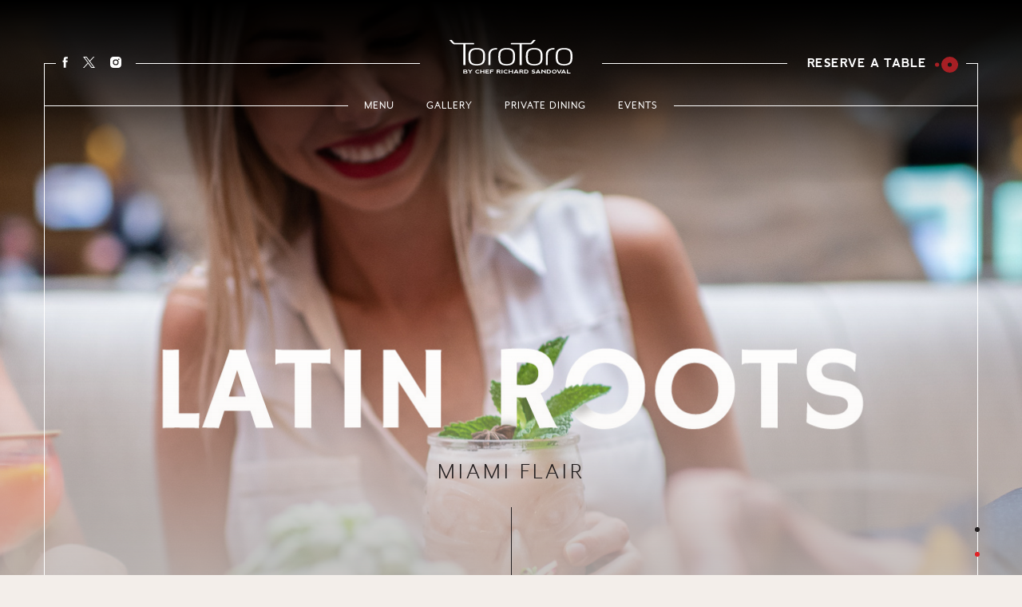

--- FILE ---
content_type: text/html; charset=UTF-8
request_url: https://www.torotoromiami.com/
body_size: 13321
content:
<!DOCTYPE html PUBLIC "-//W3C//DTD XHTML 1.0 Strict//EN" "http://www.w3.org/TR/xhtml1/DTD/xhtml1-strict.dtd">
<html xmlns="http://www.w3.org/1999/xhtml" xml:lang="en" lang="en">
    <head>
		    <title>Toro Toro | Miami Steakhouse | Official Website </title>
                <script type="text/javascript" src="https://app.termly.io/resource-blocker/d838e4e5-04c6-42c4-992f-9a78bd4f2ee8?autoBlock=on"></script>
        <meta http-equiv="content-type" content="text/html; charset=utf-8" />
    <meta http-equiv="content-style-type" content="text/css" />
    <meta name="viewport" content="width=device-width, initial-scale=1.0" />
    <meta name="HandheldFriendly" content="true" />
    <meta name="description" content="Pan-Latin steakhouse by Chef Richard Sandoval blending bold Latin flavors, premium meats and Latin American hospitality in a refined, vibrant setting." />
                <link rel="canonical" href="https://www.torotoromiami.com">
       
    
<!-- Google Fonts -->
<link rel="preconnect" href="https://fonts.googleapis.com" crossorigin>
<link rel="preconnect" href="https://fonts.gstatic.com" crossorigin>
<link rel="preload" as="style" href="https://fonts.googleapis.com/css?family=Hammersmith+One:regular|Poiret+One:regular|Poppins:regular,700,300,italic,600,200,900|Prompt:regular,300,200,600,700,900|Oswald:regular,300,600,700">
<link rel="stylesheet" media="print" onload="this.onload=null;this.removeAttribute('media');" href="https://fonts.googleapis.com/css?family=Hammersmith+One:regular|Poiret+One:regular|Poppins:regular,700,300,italic,600,200,900|Prompt:regular,300,200,600,700,900|Oswald:regular,300,600,700&display=swap">    
    
<!-- Schema Information https://schema.org -->
<script type="application/ld+json">
{
    "@context": "https:\/\/schema.org",
    "@id": "https:\/\/www.torotoromiami.com\/",
    "@type": "Restaurant",
    "geo": {
        "@type": "GeoCoordinates",
        "latitude": "25.772570",
        "longitude": "-80.185334"
    },
    "name": "Toro Toro",
    "telephone": "305-372-4710",
    "url": "https:\/\/www.torotoromiami.com\/",
    "image": "https:\/\/symphony.cdn.tambourine.com\/toro-toro\/media\/torotoro-gallery-29-5e4ea07dc904c-optimized.jpg",
    "description": "Miami is home to a vibrant Latin community, and with it, flavorful Latin cooking. Churrasco, picanha, lomo \u2014 you can find it all here. And you can taste it at its finest at Toro Toro.",
    "priceRange": "$13-$68",
    "hasmap": "https:\/\/www.google.com\/maps?cid=10855686261505771309",
    "address": {
        "@type": "PostalAddress",
        "streetAddress": "100 Chopin Plaza ",
        "addressLocality": "Miami",
        "addressRegion": "FL",
        "addressCountry": "USA",
        "postalCode": "33131"
    },
    "sameAs": [
        "https:\/\/www.facebook.com\/ToroToroMiami\/",
        "https:\/\/twitter.com\/torotoromiami?lang=en",
        "https:\/\/www.instagram.com\/torotoromiami\/",
        "https:\/\/www.facebook.com\/ToroToroMiami\/"
    ],
    "servesCuisine": "Steakhouse"
}
</script>
<!-- End Schema Information -->

<meta property="og:title" content="Toro Toro | Miami Steakhouse | Official Website "/>
<meta property="og:image" content="https://symphony.cdn.tambourine.com/toro-toro/media/torotoro-gallery-29-5e4ea07dc904c-optimized.jpg"/>
<meta property="og:url" content="https://www.torotoromiami.com"/>
<meta property="og:site_name" content="Toro Toro"/>
<meta property="og:description" content="Pan-Latin steakhouse by Chef Richard Sandoval blending bold Latin flavors, premium meats and Latin American hospitality in a refined, vibrant setting."/>
<meta name="twitter:card" content="summary_large_image">

    <meta name="twitter:site" content="@torotoromiami?lang=en">

<meta property="og:type" content="website" />
<meta name="twitter:title" content="Toro Toro | Miami Steakhouse | Official Website ">
<meta name="twitter:description" content="Pan-Latin steakhouse by Chef Richard Sandoval blending bold Latin flavors, premium meats and Latin American hospitality in a refined, vibrant setting.">
<meta name="twitter:image" content="https://symphony.cdn.tambourine.com/toro-toro/media/torotoro-gallery-29-5e4ea07dc904c-optimized.jpg">
        <link rel="shortcut icon" href="https://symphony.cdn.tambourine.com/toro-toro/files/favicon-68d45a86c99b7.ico" type="image/x-icon">
	                    <link rel="stylesheet" media="screen" type="text/css" href="https://frontend.cdn.tambourine.com/assets/symphony.css?YpJXsh" />
        		<link rel="stylesheet" media="screen" type="text/css" href="https://www.torotoromiami.com/assets/style.css?YpJXsh" />
	            <script src="https://frontend.cdn.tambourine.com/assets/js/jquery-3.7.0.min.js"></script>
    
    
        
    <!-- TODO -->
     <script src="https://www.torotoromiami.com/js-variables?page_id=21875"></script>
     
    
    <meta name="facebook-domain-verification" content="63aewada7oa3q8i6mnal1wmyz2tofc" />                    <!-- Google Tag Manager -->
                    <script>(function(w,d,s,l,i){w[l]=w[l]||[];w[l].push({'gtm.start':
                    new Date().getTime(),event:'gtm.js'});var f=d.getElementsByTagName(s)[0],
                    j=d.createElement(s),dl=l!='dataLayer'?'&l='+l:'';j.async=true;j.src=
                    'https://www.googletagmanager.com/gtm.js?id='+i+dl;f.parentNode.insertBefore(j,f);
                    })(window,document,'script','dataLayer','GTM-K8ZQMC7');</script>
                    <!-- End Google Tag Manager -->
            
    
        <!-- Tag Siteimprove - https://siteimprove.com/ -->
    <script type="text/javascript">
        /*<![CDATA[*/
        (function() {
            var sz = document.createElement('script'); sz.type = 'text/javascript'; sz.async = true;
            sz.src = '//siteimproveanalytics.com/js/siteanalyze_6119418.js';
            var s = document.getElementsByTagName('script')[0]; s.parentNode.insertBefore(sz, s);
        })();
        /*]]>*/
    </script>
<script class="optanon-category-C0003">
 async function supportsWebp(){if(!self.createImageBitmap)return!1;const e=await fetch("[data-uri]").then((e=>e.blob()));return createImageBitmap(e).then((()=>!0),(()=>!1))}function setCookie(e,t,a){let A=new Date;A.setDate(A.getDate()+a);let n=escape(t)+(null==a?"":"; expires="+A.toUTCString());document.cookie=e+"="+n}(async()=>{null===new URLSearchParams(document.cookie.replaceAll("&","%26").replaceAll("; ","&")).get("ACCEPT_WEBP")&&setCookie("ACCEPT_WEBP",await supportsWebp(),30)})();
</script>    </head>
    <body id="home-new" class="homepage ">
        	<div id="start-content">
		<header id="header" class="header">
		  	<div class="container">
                <div class="header-one animate-fade">
                    <div class="social-header">         <ul class="social-media list-inline">
                            <li>
                    <a href="https://www.facebook.com/ToroToroMiami/" target="_blank" rel="noopener" data-title="facebook" data-section="facebook" aria-label="facebook Opens in a new window" class="facebook custom_click_track track-social" custom_click_track_value="Footer: facebook|Social Site Click |external|event465">
                        <svg width="15" height="30" xmlns="http://www.w3.org/2000/svg" viewBox="0 0 15 30">
	<path d="M.862 10.061h3.016V7.129c0-1.292.033-3.286.971-4.52C5.839 1.302 7.197.413 9.531.413c3.805 0 5.408.542 5.408.542l-.754 4.468s-1.258-.364-2.43-.364c-1.174 0-2.225.42-2.225 1.593v3.407h4.811l-.336 4.364H9.53v15.161H3.878V14.425H.862v-4.364z" fill-rule="nonzero"/>
</svg>                        <span class="hidden">facebook</span>
                    </a>
                </li>
                                        <li>
                    <a href="https://twitter.com/torotoromiami?lang=en" target="_blank" rel="noopener" data-title="twitter" data-section="twitter" aria-label="twitter Opens in a new window" class="twitter custom_click_track track-social" custom_click_track_value="Footer: twitter|Social Site Click |external|event465">
                        <svg xmlns="http://www.w3.org/2000/svg" width="16.03" height="15" viewBox="0 0 16.03 15">
  <g>
    <path d="m.04,0l6.19,8.27L0,15h1.4l5.45-5.89,4.4,5.89h4.77l-6.54-8.74L15.29,0h-1.4l-5.02,5.42L4.81,0H.04Zm2.06,1.03h2.19l9.67,12.94h-2.19L2.1,1.03Z"/>
  </g>
</svg>                        <span class="hidden">twitter</span>
                    </a>
                </li>
                                        <li>
                    <a href="https://www.instagram.com/torotoromiami/" target="_blank" rel="noopener" data-title="instagram" data-section="instagram" aria-label="instagram Opens in a new window" class="instagram custom_click_track track-social" custom_click_track_value="Footer: instagram|Social Site Click |external|event465">
                        <svg xmlns="http://www.w3.org/2000/svg" width="23.29" height="23.29" viewBox="0 0 23.29 23.29">
  <path d="M11.61,7.79a3.89,3.89,0,1,0,3.9,3.89A3.89,3.89,0,0,0,11.61,7.79Zm11.62-.94A8.21,8.21,0,0,0,22.69,4,5.29,5.29,0,0,0,21.35,2,5.31,5.31,0,0,0,19.26.6,8.15,8.15,0,0,0,16.45.07C15.24,0,14.83,0,11.61,0S8,0,6.78.07A8.13,8.13,0,0,0,4,.6,5.21,5.21,0,0,0,2,2,5.21,5.21,0,0,0,.6,4,8.2,8.2,0,0,0,.07,6.85C0,8.05,0,8.46,0,11.68s0,3.56.07,4.77A8.19,8.19,0,0,0,.6,19.26,5.21,5.21,0,0,0,2,21.34,5.21,5.21,0,0,0,4,22.69a8.2,8.2,0,0,0,2.82.53c1.2.07,1.61.07,4.83.07s3.56,0,4.77-.07a8.15,8.15,0,0,0,2.81-.53,6,6,0,0,0,3.43-3.43,8.2,8.2,0,0,0,.54-2.81c.06-1.21.06-1.62.06-4.77S23.29,8.12,23.23,6.85ZM11.61,17.65a6,6,0,1,1,6-6A5.91,5.91,0,0,1,11.61,17.65Zm6.25-10.8a1.41,1.41,0,1,1,1.4-1.41A1.38,1.38,0,0,1,17.86,6.85Z"/>
</svg>
                        <span class="hidden">instagram</span>
                    </a>
                </li>
                                </ul>
</div>
                    <div class="logo-header"><a href="https://www.torotoromiami.com" class="logo header__logo js-scroll-logo">
                        <img src="https://www.torotoromiami.com/assets/svg/logo.svg" alt="Toro Toro logo click here to return to home page" >
            </a></div>
                    <div class="btn-header-table">
                                                    <a href="https://www.opentable.com/toro-toro" target="_blank" class="btn-open-table"><span>Reserve a Table</span></a>
                            <!--<script type='text/javascript' src='//www.opentable.com/widget/reservation/loader?rid=53522&type=button&theme=standard&iframe=false&domain=com&lang=en-US&newtab=false&ot_source=Restaurant%20website'></script>-->
                                            </div>
                </div>
                <div class="header-two animate-fade">
                        <nav id="primary-nav" class="privary-navigation" role="navigation" aria-label="Primary Menu"><ul id="privary-navigation" class="privary-navigation__list"><li class='privary-navigation__item primary-nav-1'> <a aria-haspopup='false' aria-label='' href='https://www.torotoromiami.com/menus' class=' '>Menu</a> </li><li class='privary-navigation__item primary-nav-2'> <a aria-haspopup='false' aria-label='' href='https://www.torotoromiami.com/gallery' class=' '>Gallery</a> </li><li class='privary-navigation__item primary-nav-3'> <a aria-haspopup='false' aria-label='' href='https://www.torotoromiami.com/private-dining' class=' '>Private Dining</a> </li><li class='privary-navigation__item primary-nav-4'> <a aria-haspopup='false' aria-label='' href='https://www.torotoromiami.com/events' class=' '>Events</a> </li></ul></nav>
                </div>
			</div>
	    </header><!--<div class="arrow-home"></div>-->
<!-- !#content -->
<main id="content" role="main">

    <!-- !.top-content -->
    <section class="top-content">
        <div class="uvp">
            <span>Latin Roots</span> Miami Flair        </div>
                <div class="sym-slides top-img animate-fade"
            data-slick='{"arrows": false, "dots": true, "autoplay": true, "autoplaySpeed": 4000, "speed": 500, "fade": true, "accessibility": false, "appendDots":".slick-dots-content"}'>
                        <figure>
                <img src="https://symphony.cdn.tambourine.com/toro-toro/media/toro-toro-headers-hero-1-6070603d478ec.jpg" alt="toro toro headers hero 1" class="img-fluid img-responsive">
            </figure>
                        <figure>
                <img src="https://symphony.cdn.tambourine.com/toro-toro/media/toro-toro-headers-hero-2-607060403401d.jpg" alt="toro toro headers hero 2" class="img-fluid img-responsive">
            </figure>
                        <figure>
                <img src="https://symphony.cdn.tambourine.com/toro-toro/media/intercontinentalmiami-torotoromiami-homepage-header-66983d9315f65.jpg" alt="a plate of food with text overlay" class="img-fluid img-responsive">
            </figure>
                            </div>
                <div class="container slick-dots-content animate-fade"></div>
        <div class="js-scrolldown"><span>Scroll Down</span></div>
        <div class="visit-us"><a href="https://www.icmiamihotel.com/" target="_blank">Visit us at InterContinental Miami
                &nbsp;></a></div>
    </section>










    <section class="quad-home right-align    torotoro">
    <div class="container lines animate-fade"></div>
    <div class="container quad-wrapContent">

        <div class="copy js-parallax-element " data-parallax="-50,50">
                            <h1>Toro Toro</h1>
                        <p><span>A Modern Steakhouse &amp; Private Dining Space</span></p>
<p>Miami is home to a vibrant Latin community, and with it, flavorful Latin cooking. Churrasco, picanha, lomo — you can find it all here. And you can taste it at its finest at Toro Toro.</p>
                            <a href="https://truetour.app/properties/4497/media/280340" class="btn" target="_blank" aria-label="Learn more about Toro Toro">View 360 Tour</a>
                    </div>

                    <div class="images  no-overflow js-parallax-element" data-parallax="80,-50">
                <img src="https://symphony.cdn.tambourine.com/toro-toro/media/toro-toro-home-intro-5e4e9ce827417-optimized.jpg" alt="meat on a metal skewer" loading="lazy">
            </div>
                <!-- conditional for torototo intro mobile -->
        
        <!-- conditional a torotoro vibrant-->
                <!-- conditional meet chef-->
        
    </div>
</section>
<section class="quad-home left-align    art">
    <div class="container lines animate-fade"></div>
    <div class="container quad-wrapContent">

        <div class="copy js-parallax-element " data-parallax="-50,50">
                            <h1>ART OF ZERO PROOF</h1>
                        
<p>Richard Sandoval Hospitality’s Art of Zero Proof celebrates flavorful, beautifully crafted mocktails showcasing culinary artistry, creativity, and elevated indulgence—without alcohol.</p>
                            <a href="https://www.torotoromiami.com/menus#zero_proof" class="btn" target="_blank" aria-label="Learn more about ART OF ZERO PROOF">ZERO PROOF MENU</a>
                    </div>

                    <div class="images  no-overflow js-parallax-element" data-parallax="80,-50">
                <img src="https://symphony.cdn.tambourine.com/toro-toro/media/art-of-zero-proof-69494ca0de416.png" alt="a glass of coffee with coffee beans on a table" loading="lazy">
            </div>
                <!-- conditional for torototo intro mobile -->
        
        <!-- conditional a torotoro vibrant-->
                <!-- conditional meet chef-->
        
    </div>
</section>

<!-- Custom HTML Script 2 -->
<section id="open_table" class="open-table-content bg-desert">
        <div class="container lines animate-fade"></div>
        <div class="container">
            <div class="open-table-info js-parallax-element" data-parallax="-50,50">
                    <script>
                        window.addEventListener('load', () => {
                            setTimeout(() => {
                                
                                let scriptElement = document.createElement('script');
                                scriptElement.type = 'text/javascript';
                                scriptElement.src = "//www.opentable.com/widget/reservation/loader?rid=96328&type=standard&theme=wide&color=1&dark=false&iframe=false&domain=com&lang=en-US&newtab=false&ot_source=Restaurant website&cfe=true"; 
                                scriptElement.async = true;
                                scriptElement.defer = true;

                                
                                document.querySelector('.open-table-info').appendChild(scriptElement);

                                console.log('OPEN TABLE ADDED');
                                
                            }, 1000);  
                        });
                    </script>
            </div>
        </div>
 </section>

<section class="quad-home left-align stretch   vibrant">
    <div class="container lines animate-fade"></div>
    <div class="container quad-wrapContent">

        <div class="copy js-parallax-element " data-parallax="-50,50">
                            <h1>Vibrant Flavors,</h1>
                        
<p><span>Pan-Latin Flair</span></p>
<p>We’re known for our steaks — dry-aged, USDA prime cuts, prepared on a wood-burning rodizio — but refuse to limit ourselves. We infuse the best elements of Latin America’s diverse cuisines into our small plates, hot dishes, and more.</p>                            <a href="https://www.torotoromiami.com/menus" class="btn"  aria-label="Learn more about Vibrant Flavors,">view menus</a>
                    </div>

                    <div class="images  overflow js-parallax-element" data-parallax="80,-50">
                <img src="https://symphony.cdn.tambourine.com/toro-toro/media/toro-toro-home-dish-5e4e9c76dd942-optimized.png" alt="empanada platter" loading="lazy">
            </div>
                <!-- conditional for torototo intro mobile -->
        
        <!-- conditional a torotoro vibrant-->
                <!-- conditional meet chef-->
        
    </div>
</section>
<section class="quad-home right-align  dark-bg  elevate">
    <div class="container lines animate-fade"></div>
    <div class="container quad-wrapContent">

        <div class="copy js-parallax-element " data-parallax="-50,50">
                            <h1>ELEVATE</h1>
                        
<p><span>YOUR EVENT</span></p>
<p>Special occasions call for special settings. Need to plan one of your own? Give us a call. From a standalone salon to a table tucked away in our kitchen, Toro Toro houses the area’s premier private dining venues.</p>
                            <a href="https://www.torotoromiami.com/private-dining" class="btn"  aria-label="Learn more about ELEVATE">view spaces</a>
                    </div>

                    <div class="images  no-overflow js-parallax-element" data-parallax="80,-50">
                <img src="https://symphony.cdn.tambourine.com/toro-toro/media/torotoro-homepage-elevate-626af5f09ed14.jpg" alt="A wooden table with white and gold accents" loading="lazy">
            </div>
                <!-- conditional for torototo intro mobile -->
        
        <!-- conditional a torotoro vibrant-->
                <!-- conditional meet chef-->
        
    </div>
</section>
<!-- GROUP START --><div class="group-start bg-meet-chef"  style="">
    <section class="review-content">
        <div class="container lines animate-fade"></div>
        <div class="container">
            <div class="review-info">
                <div class="logo">
                    <figure>
                        <img class="lazyload " alt="Toro Toro logo Yelp"  src="data:image/svg+xml;utf8,&lt;svg xmlns='http://www.w3.org/2000/svg' width='1000' height='1000'&gt;&lt;path fill='#ffffff' fill-opacity='0' d='M0 0h1000v1000H0z'/&gt;&lt;/svg&gt;" data-srcset="https://www.torotoromiami.com/assets/svg/logo-yelp.svg">                    </figure>
                </div>
                <h2>Satisfaction, achieved</h2>
            </div>
            <div class="testimonials sym-slides"
                data-slick='{"arrows": false, "dots": true, "speed": 500, "fade": true}'>
                                <div class="testimonial">
                    <h3>I Loved This Place</h3>
                    <blockquote>"The beef was melt-in-your-mouth. I've ordered wagyu-style beef at a few places and wasn't blown away; this was excellent. The pork belly was excellent as well. All of it was just delish, well-presented and cooked perfectly."</blockquote>
                    <cite>- Anthony A.</cite>
                </div>
                                <div class="testimonial">
                    <h3>Just That Good</h3>
                    <blockquote>"Visited on a Monday to try the lunch buffet. What better way to start the week? The variety of salads and meats was great. They also have a sangria station. … Everything was good. What made the meal stand out even more was the service!"</blockquote>
                    <cite>- Chloe D.</cite>
                </div>
                                <div class="testimonial">
                    <h3>Out of This World</h3>
                    <blockquote>"The food and the service (were) absolutely top-shelf. … The steak was wonderful, excellent flavor. The fried brussel sprouts were easily the best that I have ever tried. … Can't go back to Miami without checking out Toro Toro."</blockquote>
                    <cite>- Charles B.</cite>
                </div>
                            </div>
        </div>
    </section>
<section class="quad-home right-align   meet-chef meetchef">
    <div class="container lines animate-fade"></div>
    <div class="container quad-wrapContent">

        <div class="copy js-parallax-element " data-parallax="-50,50">
                            <h1>MEET</h1>
                        <p><span>THE CHEF</span></p>
<p>Award-winning Chef Richard Sandoval's restaurants feature a recurring theme: the mixing of Latin ingredients with global techniques to create original menus. Offering inspired takes on steakhouse fare with diverse Latin American flavors, he’s brought Toro Toro to the top of Miami's dining scene.</p>
                    </div>

                    <div class="images  no-overflow " data-parallax="80,-50">
                <img src="https://symphony.cdn.tambourine.com/toro-toro/media/intercontinentalmiami-the-chefs-shot-image-63e2c07cb0939.jpg" alt="intercontinentalmiami the chefs shot image" loading="lazy">
            </div>
                <!-- conditional for torototo intro mobile -->
        
        <!-- conditional a torotoro vibrant-->
                <!-- conditional meet chef-->
        
    </div>
</section>

<section class="gallery-home">
   
    <a class="instagram-link"
                href="https://www.instagram.com/torotoromiami/"
                target="_blank"><svg xmlns="http://www.w3.org/2000/svg" width="23.29" height="23.29" viewBox="0 0 23.29 23.29">
  <path d="M11.61,7.79a3.89,3.89,0,1,0,3.9,3.89A3.89,3.89,0,0,0,11.61,7.79Zm11.62-.94A8.21,8.21,0,0,0,22.69,4,5.29,5.29,0,0,0,21.35,2,5.31,5.31,0,0,0,19.26.6,8.15,8.15,0,0,0,16.45.07C15.24,0,14.83,0,11.61,0S8,0,6.78.07A8.13,8.13,0,0,0,4,.6,5.21,5.21,0,0,0,2,2,5.21,5.21,0,0,0,.6,4,8.2,8.2,0,0,0,.07,6.85C0,8.05,0,8.46,0,11.68s0,3.56.07,4.77A8.19,8.19,0,0,0,.6,19.26,5.21,5.21,0,0,0,2,21.34,5.21,5.21,0,0,0,4,22.69a8.2,8.2,0,0,0,2.82.53c1.2.07,1.61.07,4.83.07s3.56,0,4.77-.07a8.15,8.15,0,0,0,2.81-.53,6,6,0,0,0,3.43-3.43,8.2,8.2,0,0,0,.54-2.81c.06-1.21.06-1.62.06-4.77S23.29,8.12,23.23,6.85ZM11.61,17.65a6,6,0,1,1,6-6A5.91,5.91,0,0,1,11.61,17.65Zm6.25-10.8a1.41,1.41,0,1,1,1.4-1.41A1.38,1.38,0,0,1,17.86,6.85Z"/>
</svg>
                <span>@TOROTOROMIAMI</span>
    </a>
    
    <div class="gallery-home__item left">
        <div class="icon">
            <div class="icon__part"></div>
            <div class="icon__part right"></div>
        </div>
        <a href="https://symphony.cdn.tambourine.com/toro-toro/media/toro-toro-gallery-11-605e01141d6e4.png" rel="homegallery" aria-label="expand image about toro toro gallery 11"
            class="fancybox lazyload lazyinlinebg" toro toro gallery 11>
            <img src="https://symphony.cdn.tambourine.com/toro-toro/media/toro-toro-gallery-11-605e01141d6e4.png" alt="toro toro gallery 11">
        </a>
    </div>
    <div class="gallery-home__item center">
        <div class="icon">
            <div class="icon__part"></div>
            <div class="icon__part right"></div>
        </div>
        <a href="https://symphony.cdn.tambourine.com/toro-toro/media/toro-toro-gallery-9-605e010b2b691.png" rel="homegallery" aria-label="expand image about toro toro gallery 9"
            class="fancybox lazyload lazyinlinebg" toro toro gallery 9>
            <img src="https://symphony.cdn.tambourine.com/toro-toro/media/toro-toro-gallery-9-605e010b2b691.png" alt="toro toro gallery 9">
        </a>
    </div>
    <div class="gallery-home__item right">
        <div class="icon">
            <div class="icon__part"></div>
            <div class="icon__part right"></div>
        </div>
        <a href="https://symphony.cdn.tambourine.com/toro-toro/media/toro-toro-gallery-10-605e010f950b5.png" rel="homegallery" aria-label="expand image about toro toro gallery 10"
            class="fancybox lazyload lazyinlinebg" toro toro gallery 10>
            <img src="https://symphony.cdn.tambourine.com/toro-toro/media/toro-toro-gallery-10-605e010f950b5.png" alt="toro toro gallery 10">
        </a>
    </div>
</section>

</div>
<!-- GROUP END -->


        <!-- !.Location Content -->
    <section class="location-content">
        <div class="container lines animate-fade"></div>
        <div class="container">
            <div class="intro-bg lazyload"></div>
            <div class="location-info">
                <div class="copy js-parallax-element" data-parallax="50,-50">
                    <h2>Magic</h2>
                    <h3>All Around</h3>
                </div>
                <div class="images js-parallax-element" data-parallax="-50,50">
                                        <div class="images-gallery sym-slides"
                        data-slick='{"arrows": false, "dots": true, "speed": 500, "fade": true}'>
                                                                                                <div class="img-item">
                                                        <div class="icon-360"><a
                                    href="https://visitingmedia.com/tt8/?ttid=intercontinental-miami#/360?group=0&tour=5"
                                    target="_blank"></a></div>
                                                        <figure>
                                <img class="lazyload " alt=""  src="data:image/svg+xml;utf8,&lt;svg xmlns='http://www.w3.org/2000/svg' width='1000' height='1000'&gt;&lt;path fill='#ffffff' fill-opacity='0' d='M0 0h1000v1000H0z'/&gt;&lt;/svg&gt;" data-srcset="https://symphony.cdn.tambourine.com/toro-toro/media/toro-toro-home-gallery-4-5e6b9147c0d43-optimized.jpg">                            </figure>
                        </div>
                                                                        <div class="img-item">
                                                        <figure>
                                <img class="lazyload " alt=""  src="data:image/svg+xml;utf8,&lt;svg xmlns='http://www.w3.org/2000/svg' width='1000' height='1000'&gt;&lt;path fill='#ffffff' fill-opacity='0' d='M0 0h1000v1000H0z'/&gt;&lt;/svg&gt;" data-srcset="https://symphony.cdn.tambourine.com/toro-toro/media/intercontinentalmiami-torotoromiami-gallery-03-6696847d87a53.jpg">                            </figure>
                        </div>
                                                                        <div class="img-item">
                                                        <figure>
                                <img class="lazyload " alt=""  src="data:image/svg+xml;utf8,&lt;svg xmlns='http://www.w3.org/2000/svg' width='1000' height='1000'&gt;&lt;path fill='#ffffff' fill-opacity='0' d='M0 0h1000v1000H0z'/&gt;&lt;/svg&gt;" data-srcset="https://symphony.cdn.tambourine.com/toro-toro/media/toro-toro-home-gallery-2-5e6b917a78194-optimized.jpg">                            </figure>
                        </div>
                                                                        <div class="img-item">
                                                        <figure>
                                <img class="lazyload " alt=""  src="data:image/svg+xml;utf8,&lt;svg xmlns='http://www.w3.org/2000/svg' width='1000' height='1000'&gt;&lt;path fill='#ffffff' fill-opacity='0' d='M0 0h1000v1000H0z'/&gt;&lt;/svg&gt;" data-srcset="https://symphony.cdn.tambourine.com/toro-toro/media/toro-toro-home-gallery-1-5e4e9fdd8c143-optimized.jpg">                            </figure>
                        </div>
                                                                    </div>
                </div>
            </div>
        </div>
    </section>
    
    <!-- !.Close Content -->
<section class="close-content">
    <div class="container lines animate-fade"></div>
    <div class="container close-info">
        <div class="close-item">
            <h3>Stay in touch with</h3>
            <div class="logo animate-fade"><span>toro toro</span></div>
        </div>
    </div>
</section>

</main>
<!--/ #content --><footer class="footer padding-footer">

    <div class="container">
        <div class="info-signup">
            <!-- Email Signup -->
            <p class="thankyouMsg" style="display:none;">Thank you for your interest.</p>
<form id="email-signup" class="email-signup" action="" method="POST" class="clearfix">
    <input type="hidden" name="_token" value="">
    <input type="hidden" value="custom_form_process" name="operation" />
    <input type="hidden" name="sendto" value="forms@tambourine.com">
        <input type="hidden" name="subject" value="Email Subscription">
    <label for="email-signup-texNickname" style="position: absolute; overflow: hidden; clip: rect(0 0 0 0); height: 1px;width: 1px; margin: -1px;">Hidden Field</label>
    <input type="text" id="email-signup-texNickname" name="tex_nickname" value="">
    <div class="fields-wrap">
        
            
                            <div class="field input">

                                                                                    <label for="email-signup_FNAME" class="form-label">Name</label>
                                                                <input type="text" id="email-signup_FNAME" name="FNAME" placeholder="Name" class="required" aria-required="true">
                    
                </div>
            
        
            
                            <div class="field input">

                                                                                    <label for="email-signup_email_address" class="form-label">Email Address</label>
                                                                <input type="email" id="email-signup_email_address" name="email_address" placeholder="Email Address" class="required" aria-required="true">
                    
                </div>
            
                <div role="group" class="gdpr-wrap" aria-labelledby="gdpr-checkboxes-signupemail-signup">
            <span id="gdpr-checkboxes-signupemail-signup" style="display:none;">Privacy Policy agreement</span>
            <div class="field gdpr clearfix">
                <input class="required" type="checkbox" id="privacy_termsemail-signup" name="i_agree" value="y"> <label for="privacy_termsemail-signup"> I have read and agree to the <a href='/privacy-policy' target='_blank'>Privacy Policy</a>.</label>
            </div>
            <div class="field gdpr clearfix">
                <input type="checkbox" name="subscribe" id="yes-signup-formemail-signup" class="required" value="y"> <label for="yes-signup-formemail-signup">Yes, I would like to receive emails with exclusive specials and offers.</label>
            </div>
        </div>
    </div>

    
    <button  type="submit" class="signup-btn  "><span>sign up</span></button>

</form>


<div id="responseemail-signup" style="display:none;"></div>

<script>
    document.addEventListener("DOMContentLoaded", function() {

        if( document.getElementById('email-signup-texNickname') ){
            document.getElementById('email-signup-texNickname').style.display = 'none'
        }

        setTimeout( function(){

            window.callbackFormValidate({

                formElement: document.getElementById("email-signup"),

                submitHandler: function (form) {
                    document.querySelectorAll('#responseemail-signup , .signup-btn').forEach((elm) => elm.style.display = 'none')

                    fetch(site_url+'/ajax/functions.php' , {
                        method: 'POST',
                        body: serializeData("email-signup")
                    }).then((resp) => resp.json())
                      .then((data) => {
                        if (data.error) {
                            document.querySelector('#responseemail-signup').innerHTML = data.msg
                            document.querySelector('#responseemail-signup').style.display = 'block'
                            document.querySelector('#email-signup [type=submit]').style.display = 'initial'
                        } else {
                            if (IS_LIVE) {
                                if(typeof (ga) == "function") {
                                    ga('send', 'event', 'form', 'click', 'specials');
                                }
                                if( typeof dataLayer != 'undefined' && typeof dataLayer.push != 'undefined') {
                                    dataLayer.push({ 'event': 'signup' });
                                }
                                                            }
                                                
                        slideUp( document.getElementById("email-signup") , 500 ,function(element){
                            fadeIn(element.closest(':has(.thankyouMsg)').querySelector('.thankyouMsg'));
                        });

                                                }

                    })

                    return false;
                }

            })

        }, 2500 )

        var newElement = document.createElement('input');
        newElement.setAttribute('type', 'hidden');
        newElement.setAttribute('name', 'tr4pValidation');
        newElement.setAttribute('value', 1);
        document.getElementById('email-signup').appendChild(newElement);

        function serializeData(idForm){
            const serializeDataArray = [];
            const formData = new FormData(document.getElementById(idForm));
            const params = new URLSearchParams(formData);
            for (const key of params.keys()) {
                formData.append(key , params.get(key))
            }
            return formData
        }

        function fadeIn(element) {
            element.style.opacity = 0;
            element.style.display = 'block';
            let opacity = 0;
            const interval = setInterval(function () {
                if (opacity < 1) {
                    opacity += 0.05; 
                    element.style.opacity = opacity;
                } else {
                    clearInterval(interval);
                }
            }, 50);
        }

        function slideUp(element, duration , callback) {
            element.style.transitionProperty = 'height, margin, padding';
            element.style.transitionDuration = duration + 'ms';
            element.style.boxSizing = 'border-box';
            element.style.height = element.offsetHeight + 'px';
            
            // Force repaint
            element.offsetHeight;
            
            element.style.overflow = 'hidden';
            element.style.height = 0;
            element.style.paddingTop = 0;
            element.style.paddingBottom = 0;
            element.style.marginTop = 0;
            element.style.marginBottom = 0;
            
            setTimeout(function() {
                element.style.display = 'none';
                element.style.removeProperty('height');
                element.style.removeProperty('padding-top');
                element.style.removeProperty('padding-bottom');
                element.style.removeProperty('margin-top');
                element.style.removeProperty('margin-bottom');
                element.style.removeProperty('overflow');
                element.style.removeProperty('transition-duration');
                element.style.removeProperty('transition-property');
                
                // Callback after slideUp
                if(typeof callback === 'function'){
                    callback(element)
                }

            }, duration);
        }


    });
</script>        </div>
    </div>

    <div class="footer-bg">
        <div class="container footer-info">
            <div class="section-one">
                <div class="address">
                    <a href="https://www.google.com/maps/place/100+Chopin+Plaza,Miami+FL+33131" target="_blank">
                        100 Chopin Plaza,
                        Miami,
                        FL                        33131                    </a>
                    <br/>
                    <a href="tel:3053724710">305-372-4710</a>
                </div>
                <!-- Social Icons -->
                        <ul class="social-media list-inline">
                            <li>
                    <a href="https://www.facebook.com/ToroToroMiami/" target="_blank" rel="noopener" data-title="facebook" data-section="facebook" aria-label="facebook Opens in a new window" class="facebook custom_click_track track-social" custom_click_track_value="Footer: facebook|Social Site Click |external|event465">
                        <svg width="15" height="30" xmlns="http://www.w3.org/2000/svg" viewBox="0 0 15 30">
	<path d="M.862 10.061h3.016V7.129c0-1.292.033-3.286.971-4.52C5.839 1.302 7.197.413 9.531.413c3.805 0 5.408.542 5.408.542l-.754 4.468s-1.258-.364-2.43-.364c-1.174 0-2.225.42-2.225 1.593v3.407h4.811l-.336 4.364H9.53v15.161H3.878V14.425H.862v-4.364z" fill-rule="nonzero"/>
</svg>                        <span class="hidden">facebook</span>
                    </a>
                </li>
                                        <li>
                    <a href="https://twitter.com/torotoromiami?lang=en" target="_blank" rel="noopener" data-title="twitter" data-section="twitter" aria-label="twitter Opens in a new window" class="twitter custom_click_track track-social" custom_click_track_value="Footer: twitter|Social Site Click |external|event465">
                        <svg xmlns="http://www.w3.org/2000/svg" width="16.03" height="15" viewBox="0 0 16.03 15">
  <g>
    <path d="m.04,0l6.19,8.27L0,15h1.4l5.45-5.89,4.4,5.89h4.77l-6.54-8.74L15.29,0h-1.4l-5.02,5.42L4.81,0H.04Zm2.06,1.03h2.19l9.67,12.94h-2.19L2.1,1.03Z"/>
  </g>
</svg>                        <span class="hidden">twitter</span>
                    </a>
                </li>
                                        <li>
                    <a href="https://www.instagram.com/torotoromiami/" target="_blank" rel="noopener" data-title="instagram" data-section="instagram" aria-label="instagram Opens in a new window" class="instagram custom_click_track track-social" custom_click_track_value="Footer: instagram|Social Site Click |external|event465">
                        <svg xmlns="http://www.w3.org/2000/svg" width="23.29" height="23.29" viewBox="0 0 23.29 23.29">
  <path d="M11.61,7.79a3.89,3.89,0,1,0,3.9,3.89A3.89,3.89,0,0,0,11.61,7.79Zm11.62-.94A8.21,8.21,0,0,0,22.69,4,5.29,5.29,0,0,0,21.35,2,5.31,5.31,0,0,0,19.26.6,8.15,8.15,0,0,0,16.45.07C15.24,0,14.83,0,11.61,0S8,0,6.78.07A8.13,8.13,0,0,0,4,.6,5.21,5.21,0,0,0,2,2,5.21,5.21,0,0,0,.6,4,8.2,8.2,0,0,0,.07,6.85C0,8.05,0,8.46,0,11.68s0,3.56.07,4.77A8.19,8.19,0,0,0,.6,19.26,5.21,5.21,0,0,0,2,21.34,5.21,5.21,0,0,0,4,22.69a8.2,8.2,0,0,0,2.82.53c1.2.07,1.61.07,4.83.07s3.56,0,4.77-.07a8.15,8.15,0,0,0,2.81-.53,6,6,0,0,0,3.43-3.43,8.2,8.2,0,0,0,.54-2.81c.06-1.21.06-1.62.06-4.77S23.29,8.12,23.23,6.85ZM11.61,17.65a6,6,0,1,1,6-6A5.91,5.91,0,0,1,11.61,17.65Zm6.25-10.8a1.41,1.41,0,1,1,1.4-1.41A1.38,1.38,0,0,1,17.86,6.85Z"/>
</svg>
                        <span class="hidden">instagram</span>
                    </a>
                </li>
                                </ul>
                <ul class="logos-footer">
                    <li><img src="https://www.torotoromiami.com/assets/svg/diners-choice-2022.svg" alt="Logo Diners Choice 2022"></li>
                </ul>
            </div>
            <div class="section-two">
                                                    <div class="restaurant-item restaurant-01">
                        <div class="title">
                            Restaurant Hours                        </div>
                        <div class="copy">
                            <p><span>Sunday and Monday Noon - 10pm</span></p>
<p><span>Tuesday thru Saturday Noon - 11pm</span></p>
<p>18% Service Charge Added to All Checks.&nbsp;</p>                        </div>
                    </div>
                                    <div class="restaurant-item restaurant-02">
                        <div class="title">
                            Schedule                        </div>
                        <div class="copy">
                            <p><span><span></span></span><span><span>Lunch | 12pm - 3pm</span></span></p>
<p><span><span>Dinner | Tuesday to Saturday 6pm - 11pm </span></span></p>
<p><span><span>Sunday to Monday 6pm - 10pm</span></span></p>
<p>Bar &amp; Lounge<span><span>&nbsp;</span>|&nbsp;</span>Sunday 4 pm - 10 pm Bites &amp; Bar</p>                        </div>
                    </div>
                            </div>
        </div>
    </div>

	<div class="container">
        <div class="info-end">
            <div class="logo-inter">
                <figure>
                    <a href="https://www.icmiamihotel.com/" target="_blank"><img class="lazyload " alt="Logo Intercontinental"  src="data:image/svg+xml;utf8,&lt;svg xmlns='http://www.w3.org/2000/svg' width='1000' height='1000'&gt;&lt;path fill='#ffffff' fill-opacity='0' d='M0 0h1000v1000H0z'/&gt;&lt;/svg&gt;" data-srcset="https://www.torotoromiami.com/assets/images/logo-intercontinental.png"></a>
                </figure>
            </div>
            <div class="menu-two">
                <nav id="secondary-nav" class="secondary-navigation" role="navigation" aria-label="Secondary Menu"><ul id="secondary-navigation" class="secondary-navigation__list"><li class='secondary-navigation__item secondary-nav-1'> <a href='https://www.torotoromiami.com/contact' class=' '>Contact</a> </li><li class='secondary-navigation__item secondary-nav-2'> <a href='https://www.torotoromiami.com/privacy-policy' class=' '>Privacy Policy</a> </li><li class='secondary-navigation__item secondary-nav-3'> <a href='https://www.torotoromiami.com/accessibility' class=' '>Accessibility</a> </li><li class='secondary-navigation__item secondary-nav-4'> <a href='/sitemap' class=' '>Sitemap</a> </li><li class='secondary-navigation__item secondary-nav-5'> <a href='https://www.torotoromiami.com/press' class=' '>Press</a> </li></ul></nav>
            </div>
            <div class="rights">
                <a class="tambourine" aria-label="Restaurant Website Design By Tambourine Opens in a new window" href="https://www.tambourine.com/?utm_source=clients&utm_term=7015d000001wBTP&utm_medium=referral&utm_campaign=Toro-Toro" target="_blank">
    <span class="hidden">Restaurant Website Design By Tambourine</span>
	<?xml version="1.0" encoding="UTF-8"?><svg id="tambourine-logo" xmlns="http://www.w3.org/2000/svg" viewBox="0 0 182.05 15.48"><defs><style>#tambourine-logo {width:200px; min-width:200px; min-height:25px; height:auto;}</style></defs><path d="m176,10.58c.87,1.02,2.13,2.58,2.13,2.58.57-.1.98-.17,1.66-.15-.4.36-1.79,1.54-1.79,1.54,0,0-3.38-2.12-3.39-2.1.65-.64,1.28-1.42,1.4-1.87m5.46-7.18c.47.17.71.68.53,1.15-.18.46-.69.73-1.16.6-.11.14-.24.26-.38.38-.03.03-.07.06-.11.09,0,.02,0,.04.01.06.04.24-.01.48-.16.68-.14.2-.36.34-.6.39-.44.09-.88-.14-1.04-.52-.12,0-.25,0-.37-.02l-.2-.03v-.19c0-.37-.12-.73-.31-1.06,0,.02-.01.03-.02.05-.49,1.06-1.51,2.24-3.55,2.43.53.14,1.28.19,1.89.17.06.58-.02,3.48-2.99,5.7-.21.17-1.16.82-1.16.82,0,0,.46.58.81,1.4-.32-.13-3.21-1.28-3.21-1.28.01,0,2.21-1.39,2.84-4.22.36-1.61-.07-3.46-1.23-4.83-.42-.49-.91-.98-1.05-1.64-.23-1.14,1.11-1.9,2.07-2.18.76-.22.77-.63.67-.88,1.08.01.32,1.17.83,1.64.48.45.79.86.88,1.53.05.42-.02.85-.24,1.23-.12.2-.37.45-.66.64,1.21-.04,2.5-.46,3.53-1.21-.31-.23-.68-.37-1.07-.43l-.2-.03v-.2c-.01-.12,0-.24,0-.36-.39-.22-.57-.67-.43-1.11.17-.5.72-.78,1.22-.61.01,0,.03,0,.04.01.04-.03.07-.07.11-.11.14-.12.3-.23.45-.33-.03-.23.02-.47.15-.67.15-.22.37-.37.63-.42.26-.05.52,0,.74.14.21.14.35.34.4.58.33.05.64.15.93.31.19-.16.44-.25.69-.24.26.02.49.13.66.32.16.19.24.43.21.69-.02.24-.14.47-.33.64.11.3.17.61.17.93m-2.91,2.2h.1c.52,0,1.04-.2,1.44-.54.46-.39.73-.92.78-1.51.04-.56-.14-1.11-.51-1.53-.41-.47-1-.73-1.64-.73-.55,0-1.09.2-1.51.57-.4.36-.67.84-.73,1.37v.11s.09.03.09.03c.97.32,1.72,1.14,1.95,2.14l.02.1Z"/><path d="m3.79,10.36l-2.12-2.38H.65v2.38h-.65v-5.55h2.57c1.08,0,1.81.63,1.81,1.58s-.73,1.59-1.81,1.59h-.1l2.15,2.38h-.82Zm-1.23-2.97c.7,0,1.16-.4,1.16-.99s-.46-.99-1.16-.99H.65v1.99h1.91Z"/><path d="m9.02,8.45h-3.5c.06.92.75,1.47,1.46,1.47.58,0,1.1-.22,1.39-.88l.56.13c-.32.85-1.04,1.3-1.96,1.3-1.09,0-2.07-.84-2.07-2.14s.99-2.15,2.11-2.15,1.96.82,2,2.04v.23Zm-3.48-.47h2.84c-.12-.8-.69-1.24-1.37-1.24s-1.35.44-1.48,1.24Z"/><path d="m10.22,9.12c.06.54.56.83,1.2.83.59,0,.98-.27.98-.7,0-.34-.26-.5-.67-.59l-.94-.21c-.68-.14-1.06-.48-1.06-1.04,0-.74.61-1.23,1.55-1.23s1.52.47,1.67,1.13l-.6.13c-.08-.45-.47-.75-1.08-.75s-.9.28-.9.67c0,.32.22.47.62.56l.99.21c.6.13,1.05.45,1.05,1.07,0,.8-.67,1.26-1.65,1.26s-1.68-.42-1.78-1.21l.63-.14Z"/><path d="m16.41,10.15c-.33.23-.61.32-.94.32-.81,0-1.35-.48-1.35-1.38v-2.28h-.89v-.53h.89v-1.3h.64v1.3h1.46v.53h-1.46v2.24c0,.53.3.83.75.83.23,0,.49-.1.7-.25l.21.52Z"/><path d="m20.81,10.36h-.63v-.65c-.36.48-.94.75-1.62.75-1.09,0-2.04-.85-2.04-2.15s.95-2.15,2.04-2.15c.68,0,1.26.27,1.62.75v-.66h.63v4.08Zm-.63-2.04c0-.98-.75-1.59-1.52-1.59-.85,0-1.52.61-1.52,1.59s.68,1.58,1.52,1.58c.77,0,1.52-.61,1.52-1.58Z"/><path d="m25.82,10.36h-.64v-.66c-.33.49-.86.77-1.54.77-.99,0-1.64-.7-1.64-1.74v-2.44h.64v2.33c0,.76.45,1.27,1.13,1.27.85,0,1.42-.57,1.42-1.63v-1.96h.64v4.08Z"/><path d="m29.67,6.27l-.05.6c-.07,0-.17,0-.24,0-1.09,0-1.64.82-1.64,1.92v1.57h-.64v-4.08h.64v1c.33-.6.89-1.04,1.64-1.04.1,0,.17,0,.29.03Z"/><path d="m34.12,10.36h-.63v-.65c-.36.48-.94.75-1.62.75-1.09,0-2.04-.85-2.04-2.15s.95-2.15,2.04-2.15c.68,0,1.26.27,1.62.75v-.66h.63v4.08Zm-.63-2.04c0-.98-.75-1.59-1.52-1.59-.85,0-1.52.61-1.52,1.59s.68,1.58,1.52,1.58c.77,0,1.52-.61,1.52-1.58Z"/><path d="m39.22,7.92v2.44h-.63v-2.33c0-.76-.46-1.28-1.13-1.28-.85,0-1.42.58-1.42,1.64v1.96h-.63v-4.08h.63v.68c.33-.5.85-.78,1.54-.78.99,0,1.64.7,1.64,1.74Z"/><path d="m42.86,10.15c-.33.23-.61.32-.94.32-.81,0-1.35-.48-1.35-1.38v-2.28h-.89v-.53h.89v-1.3h.64v1.3h1.46v.53h-1.46v2.24c0,.53.3.83.75.83.23,0,.49-.1.7-.25l.21.52Z"/><path d="m50.74,10.36h-.69l-1.41-4.51-1.42,4.51h-.68l-1.71-5.55h.68l1.38,4.55,1.42-4.55h.64l1.42,4.55,1.38-4.55h.69l-1.71,5.55Z"/><path d="m56.6,8.45h-3.5c.06.92.75,1.47,1.46,1.47.58,0,1.1-.22,1.39-.88l.56.13c-.32.85-1.04,1.3-1.96,1.3-1.09,0-2.07-.84-2.07-2.14s.99-2.15,2.11-2.15,1.96.82,2,2.04v.23Zm-3.48-.47h2.84c-.12-.8-.69-1.24-1.37-1.24s-1.35.44-1.48,1.24Z"/><path d="m61.81,8.33c0,1.29-.95,2.15-2.04,2.15-.68,0-1.26-.27-1.62-.75v.65h-.63v-5.96h.63v2.54c.36-.48.94-.75,1.62-.75,1.09,0,2.04.85,2.04,2.15Zm-.61,0c0-.98-.68-1.59-1.52-1.59-.77,0-1.52.61-1.52,1.59s.75,1.58,1.52,1.58c.85,0,1.52-.61,1.52-1.58Z"/><path d="m63.01,9.12c.06.54.56.83,1.2.83.59,0,.98-.27.98-.7,0-.34-.26-.5-.67-.59l-.94-.21c-.68-.14-1.06-.48-1.06-1.04,0-.74.61-1.23,1.55-1.23s1.52.47,1.67,1.13l-.6.13c-.08-.45-.47-.75-1.08-.75s-.9.28-.9.67c0,.32.22.47.62.56l.99.21c.6.13,1.05.45,1.05,1.07,0,.8-.67,1.26-1.65,1.26s-1.68-.42-1.78-1.21l.63-.14Z"/><path d="m67.57,5.04c0,.24-.19.42-.44.42s-.43-.18-.43-.42c0-.22.18-.42.43-.42s.44.2.44.42Zm-.75,5.32v-4.08h.64v4.08h-.64Z"/><path d="m71.27,10.15c-.33.23-.61.32-.94.32-.81,0-1.35-.48-1.35-1.38v-2.28h-.89v-.53h.89v-1.3h.64v1.3h1.46v.53h-1.46v2.24c0,.53.3.83.75.83.23,0,.49-.1.7-.25l.21.52Z"/><path d="m75.53,8.45h-3.5c.06.92.75,1.47,1.46,1.47.58,0,1.1-.22,1.39-.88l.56.13c-.32.85-1.04,1.3-1.96,1.3-1.09,0-2.07-.84-2.07-2.14s.99-2.15,2.11-2.15,1.96.82,2,2.04v.23Zm-3.48-.47h2.84c-.12-.8-.69-1.24-1.37-1.24s-1.35.44-1.48,1.24Z"/><path d="m80.21,4.81c1.95,0,3.07,1.2,3.07,2.78s-1.13,2.78-3.07,2.78h-1.84v-5.55h1.84Zm0,4.95c1.56,0,2.42-.95,2.42-2.18s-.86-2.19-2.42-2.19h-1.18v4.37h1.18Z"/><path d="m88.04,8.45h-3.5c.06.92.75,1.47,1.46,1.47.58,0,1.1-.22,1.39-.88l.56.13c-.32.85-1.04,1.3-1.96,1.3-1.09,0-2.07-.84-2.07-2.14s.99-2.15,2.11-2.15,1.96.82,2,2.04v.23Zm-3.48-.47h2.84c-.12-.8-.69-1.24-1.37-1.24s-1.35.44-1.48,1.24Z"/><path d="m89.24,9.12c.06.54.56.83,1.2.83.59,0,.98-.27.98-.7,0-.34-.26-.5-.67-.59l-.94-.21c-.68-.14-1.06-.48-1.06-1.04,0-.74.61-1.23,1.55-1.23s1.52.47,1.67,1.13l-.6.13c-.08-.45-.47-.75-1.08-.75s-.9.28-.9.67c0,.32.22.47.62.56l.99.21c.6.13,1.05.45,1.05,1.07,0,.8-.67,1.26-1.65,1.26s-1.68-.42-1.78-1.21l.63-.14Z"/><path d="m93.81,5.04c0,.24-.19.42-.44.42s-.43-.18-.43-.42c0-.22.18-.42.43-.42s.44.2.44.42Zm-.75,5.32v-4.08h.64v4.08h-.64Z"/><path d="m98.84,10.03c0,1.19-.82,1.91-2.05,1.91-1.01,0-1.68-.4-2-1.06l.53-.36c.29.55.7.85,1.47.85.86,0,1.43-.55,1.43-1.42v-.5c-.33.43-.85.67-1.53.67-1.08,0-2.01-.82-2.01-1.98s.94-1.96,2.01-1.96c.68,0,1.2.24,1.53.66v-.56h.61v3.75Zm-.62-1.89c0-.87-.68-1.42-1.44-1.42-.83,0-1.49.55-1.49,1.42s.66,1.43,1.49,1.43c.76,0,1.44-.56,1.44-1.43Z"/><path d="m103.93,7.92v2.44h-.63v-2.33c0-.76-.46-1.28-1.13-1.28-.85,0-1.42.58-1.42,1.64v1.96h-.63v-4.08h.63v.68c.33-.5.85-.78,1.54-.78.99,0,1.64.7,1.64,1.74Z"/><path d="m111.34,8.33c0,1.29-.95,2.15-2.04,2.15-.68,0-1.26-.27-1.62-.75v.65h-.63v-5.96h.63v2.54c.36-.48.94-.75,1.62-.75,1.09,0,2.04.85,2.04,2.15Zm-.61,0c0-.98-.68-1.59-1.52-1.59-.77,0-1.52.61-1.52,1.59s.75,1.58,1.52,1.58c.85,0,1.52-.61,1.52-1.58Z"/><path d="m113.4,11.77h-.7l.67-1.47-1.83-4.03h.71l1.46,3.26,1.49-3.26h.7l-2.5,5.49Z"/><path d="m120.74,5.4v4.96h-.66v-4.96h-2.06v-.59h4.78v.59h-2.05Z"/><path d="m126.69,10.36h-.63v-.65c-.36.48-.94.75-1.62.75-1.09,0-2.04-.85-2.04-2.15s.95-2.15,2.04-2.15c.68,0,1.26.27,1.62.75v-.66h.63v4.08Zm-.63-2.04c0-.98-.75-1.59-1.52-1.59-.85,0-1.52.61-1.52,1.59s.68,1.58,1.52,1.58c.77,0,1.52-.61,1.52-1.58Z"/><path d="m134.46,7.72v2.64h-.63v-2.54c0-.65-.44-1.07-1.05-1.07-.75,0-1.25.55-1.25,1.52v2.09h-.63v-2.54c0-.65-.44-1.07-1.04-1.07-.75,0-1.24.55-1.24,1.52v2.09h-.63v-4.08h.63v.62c.29-.45.75-.72,1.39-.72s1.15.31,1.39.83c.31-.5.85-.83,1.54-.83.86,0,1.52.61,1.52,1.54Z"/><path d="m139.94,8.33c0,1.29-.95,2.15-2.04,2.15-.68,0-1.26-.27-1.62-.75v.65h-.63v-5.96h.63v2.54c.36-.48.94-.75,1.62-.75,1.08,0,2.04.85,2.04,2.15Zm-.61,0c0-.98-.68-1.59-1.52-1.59-.77,0-1.52.61-1.52,1.59s.75,1.58,1.52,1.58c.84,0,1.52-.61,1.52-1.58Z"/><path d="m144.82,8.32c0,1.25-.96,2.15-2.16,2.15s-2.17-.89-2.17-2.15.95-2.13,2.17-2.13,2.16.88,2.16,2.13Zm-.62,0c0-.94-.7-1.57-1.54-1.57s-1.56.64-1.56,1.57.71,1.59,1.56,1.59,1.54-.65,1.54-1.59Z"/><path d="m149.45,10.36h-.64v-.66c-.33.49-.86.77-1.54.77-.99,0-1.64-.7-1.64-1.74v-2.44h.64v2.33c0,.76.45,1.27,1.13,1.27.85,0,1.42-.57,1.42-1.63v-1.96h.64v4.08Z"/><path d="m153.3,6.27l-.05.6c-.07,0-.17,0-.24,0-1.09,0-1.64.82-1.64,1.92v1.57h-.64v-4.08h.64v1c.33-.6.89-1.04,1.64-1.04.1,0,.17,0,.29.03Z"/><path d="m154.8,5.04c0,.24-.19.42-.44.42s-.43-.18-.43-.42c0-.22.18-.42.43-.42s.44.2.44.42Zm-.75,5.32v-4.08h.64v4.08h-.64Z"/><path d="m159.85,7.92v2.44h-.63v-2.33c0-.76-.46-1.28-1.14-1.28-.85,0-1.42.58-1.42,1.64v1.96h-.63v-4.08h.63v.68c.33-.5.85-.78,1.54-.78.99,0,1.64.7,1.64,1.74Z"/><path d="m164.78,8.45h-3.5c.06.92.75,1.47,1.46,1.47.58,0,1.1-.22,1.39-.88l.56.13c-.32.85-1.04,1.3-1.96,1.3-1.09,0-2.07-.84-2.07-2.14s.99-2.15,2.11-2.15,1.96.82,2.01,2.04v.23Zm-3.48-.47h2.84c-.12-.8-.69-1.24-1.37-1.24s-1.35.44-1.47,1.24Z"/></svg></a> <span>&copy; 2026 Toro Toro Restaurant. All Rights Reserved</span>
            </div>
        </div>
	</div>

</footer>

</div> <!-- CLOSE START CONTENT -->
 
            <script src="https://frontend.cdn.tambourine.com/assets/symphony.js?YpJXsh" type="text/javascript"></script>
     

  

<script src="https://www.torotoromiami.com/assets/scripts.js?YpJXsh" type="text/javascript"></script>



<noscript><iframe title="iframe_GTM" src="https://www.googletagmanager.com/ns.html?id=GTM-K8ZQMC7" height="0" width="0" style="display:none;visibility:hidden"></iframe></noscript>

        <script src="//cdnjs.cloudflare.com/ajax/libs/vue/2.6.14/vue.min.js"></script>


    <script src="https://frontend.cdn.tambourine.com/includes/symphony-components/js/v-popups.min.js?v2=69724b1664492" async></script>
    

<v-popups 
        is_live="true" 
        brand="symphony"  
        trackingtype="1" 
        site_id="903" 
        site_lang="en" 
        is_mobile="" 
        filters='{"page":"homepage","id_page":21875,"subpage":null,"location":"home-new","geo":null}' >
</v-popups>

<!-- 2222222 DISABLE PERSONALIZATION OPTION: not set -->

    
            <!-- #PERSONALIZATION -->
                                        <script>
                    window.PERSONALIZATION_PROPS = {
                        pageId: '21875',
                        pageSeoname : 'home-page',
                        isHome: true,
						brand: 'symphony',
                    };
                </script>
                <link rel="stylesheet" crossorigin href="https://frontend.cdn.tambourine.com/includes/vite/vue/personalization/dist/main-yuyPnwuo.css" />
                <script type="module" crossorigin src="https://frontend.cdn.tambourine.com/includes/vite/vue/personalization/dist/main-Cj9uh2J5.js" async></script>
                        <!-- /PERSONALIZATION -->



 

<!-- OWNERSHIP OF WORK PRODUCT
Tambourine is the exclusive owner of all website source code and website design. 
Software tools used for website ripping, scraping and copying for the sole intent 
of removing the website from Tambourine’s proprietary platform is prohibited and 
in violation of this agreement. Any attempt to do so will be immediately reported 
and prosecuted as cyber theft to the local authorities and prosecuted to the 
fullest extent of the law.
-->


<script defer src="https://static.cloudflareinsights.com/beacon.min.js/vcd15cbe7772f49c399c6a5babf22c1241717689176015" integrity="sha512-ZpsOmlRQV6y907TI0dKBHq9Md29nnaEIPlkf84rnaERnq6zvWvPUqr2ft8M1aS28oN72PdrCzSjY4U6VaAw1EQ==" data-cf-beacon='{"rayId":"9c20ea89df79b23b","version":"2025.9.1","serverTiming":{"name":{"cfExtPri":true,"cfEdge":true,"cfOrigin":true,"cfL4":true,"cfSpeedBrain":true,"cfCacheStatus":true}},"token":"efad38ce91cb4e9d9cd5205b5e0b574f","b":1}' crossorigin="anonymous"></script>
</body>
</html>

--- FILE ---
content_type: text/html; charset=UTF-8
request_url: https://www.torotoromiami.com//ajax/functions.php?operation=getPopups&page=homepage&id_page=21875&subpage=null&location=home-new&geo=null
body_size: 177
content:
{"filters":{"page":"homepage","id_page":21875,"id":0,"subpage":"null","location":"home-new","preview":false,"country":"US","state":"OH","language":"en","lang":"en","use_languages":0,"default_language":"en","site_id":903,"is_mobile":false},"msg":"Success","popups":{"popin":[],"popup":[],"alert":[],"exitintent":[]}}

--- FILE ---
content_type: text/css
request_url: https://www.torotoromiami.com/assets/style.css?YpJXsh
body_size: 13396
content:
@font-face{font-family:"Abside";src:url("/fonts/abside-regular.eot");src:url("/fonts/abside-regular.eot?#iefix") format("embedded-opentype"),url("/fonts/abside-regular.woff") format("woff"),url("/fonts/abside-regular.woff2") format("woff2"),url("/fonts/abside-regular.ttf") format("truetype"),url("/fonts/abside-regular.otf") format("truetype"),url("/fonts/abside-regular.svg#Abside") format("svg");font-weight:400;font-style:normal}@font-face{font-family:"Bernardo Moda";src:url("/fonts/bernardo-moda.eot");src:url("/fonts/bernardo-moda.eot?#iefix") format("embedded-opentype"),url("/fonts/bernardo-moda.woff") format("woff"),url("/fonts/bernardo-moda.woff2") format("woff2"),url("/fonts/bernardo-moda.ttf") format("truetype"),url("/fonts/bernardo-moda.otf") format("truetype"),url("/fonts/bernardo-moda.svg#Bernardo Moda") format("svg");font-weight:400;font-style:normal}@font-face{font-family:"Bernardo Moda";src:url("/fonts/bernardo-moda-bold.eot");src:url("/fonts/bernardo-moda-bold.eot?#iefix") format("embedded-opentype"),url("/fonts/bernardo-moda-bold.woff") format("woff"),url("/fonts/bernardo-moda-bold.woff2") format("woff2"),url("/fonts/bernardo-moda-bold.ttf") format("truetype"),url("/fonts/bernardo-moda-bold.otf") format("truetype"),url("/fonts/bernardo-moda-bold.svg#Bernardo Moda") format("svg");font-weight:700;font-style:normal}@font-face{font-family:"Mr Eaves XL Mod";src:url("/fonts/mr-eaves-xl-mod-book.eot");src:url("/fonts/mr-eaves-xl-mod-book.eot?#iefix") format("embedded-opentype"),url("/fonts/mr-eaves-xl-mod-book.woff") format("woff"),url("/fonts/mr-eaves-xl-mod-book.woff2") format("woff2"),url("/fonts/mr-eaves-xl-mod-book.ttf") format("truetype"),url("/fonts/mr-eaves-xl-mod-book.otf") format("truetype"),url("/fonts/mr-eaves-xl-mod-book.svg#Mr Eaves XL Mod") format("svg");font-weight:300;font-style:normal}@font-face{font-family:"Mr Eaves XL Mod";src:url("/fonts/mr-eaves-xl-mod-reg.eot");src:url("/fonts/mr-eaves-xl-mod-reg.eot?#iefix") format("embedded-opentype"),url("/fonts/mr-eaves-xl-mod-reg.woff") format("woff"),url("/fonts/mr-eaves-xl-mod-reg.woff2") format("woff2"),url("/fonts/mr-eaves-xl-mod-reg.ttf") format("truetype"),url("/fonts/mr-eaves-xl-mod-reg.otf") format("truetype"),url("/fonts/mr-eaves-xl-mod-reg.svg#Mr Eaves XL Mod") format("svg");font-weight:400;font-style:normal}.btn,.signup-btn{position:relative;padding:5px 40px;display:inline-block;zoom:1;text-align:center;text-transform:uppercase;outline:none;border:none;border-radius:0;cursor:pointer;transition:all .3s ease-in-out;color:#231f20;background-color:transparent;font-family:"Abside",sans-serif;font-size:20px;font-weight:400;letter-spacing:0}.btn:after,.signup-btn:after{content:"";display:block;position:absolute;width:26px;height:1px;top:50%;left:0px;background-color:#231f20;animation:Btn_in 0.3s ease-in-out both}.btn:before,.signup-btn:before{content:"";display:block;position:absolute;width:0px;height:1px;top:50%;right:0px;background-color:#231f20;animation:Btn_in_02 0.3s ease-in-out both}.btn:hover,.signup-btn:hover,.btn:focus,.signup-btn:focus{color:#231f20}.btn:hover:after,.signup-btn:hover:after,.btn:focus:after,.signup-btn:focus:after{animation:Btn_Out 0.3s ease-in-out both}.btn:hover:before,.signup-btn:hover:before,.btn:focus:before,.signup-btn:focus:before{animation:Btn_Out_02 0.3s ease-in-out both}@keyframes Btn_in{0%{width:0px;left:26px}100%{width:26px;left:0px}}@keyframes Btn_Out{0%{width:26px;left:0px}100%{width:0px;left:26px}}@keyframes Btn_in_02{0%{width:26px;right:0px}100%{width:0px;right:26px}}@keyframes Btn_Out_02{0%{width:0px;right:26px}100%{width:26px;right:0px}}.hidden{position:absolute;display:block;overflow:hidden;clip:rect(0 0 0 0);height:1px;width:1px;margin:-1px;padding:0;border:0}.animated{transition:all 0.7s cubic-bezier(0.18, 0.32, 0.17, 0.99)}*{box-sizing:border-box}*:focus{outline:0 !important}html{font-size:18px}body{font-family:"Mr Eaves XL Mod",sans-serif;font-size:18px;color:#231f20;-webkit-font-smoothing:antialiased;-moz-osx-font-smoothing:grayscale;background-color:#f3eeea;font-weight:300}a,input,button{color:#231f20;transition:all 0.3s ease-in-out}a:hover,a:focus,input:hover,input:focus,button:hover,button:focus{color:#e22326}h1,h2{position:relative;display:block;font-family:"Abside",sans-serif;font-size:70px;text-transform:uppercase;margin-bottom:30px;font-weight:400}h1 span,h2 span{position:relative;display:block;font-family:"Bernardo Moda",sans-serif;font-size:24px;line-height:34px;letter-spacing:0;font-weight:600;text-transform:uppercase;margin-top:20px}h3{font-family:"Bernardo Moda",sans-serif;font-size:24px;line-height:34px;letter-spacing:0;font-weight:600;text-transform:uppercase;margin-bottom:30px}p,blockquote{line-height:28px}ul.sym-inline-list{position:relative;display:block;margin:0px 0 15px 0;padding:0px}ul.sym-inline-list li{position:relative;display:block;margin:0px;padding:6px 0px 6px 12px}ul.sym-inline-list li:before{content:"";display:block;position:absolute;top:15px;left:0;width:5px;height:5px;background-color:#e22326;border-radius:50%}ul.sym-inline-list ul.sym-inline-list{margin-left:15px}.slick-slider{position:relative;display:block;box-sizing:border-box;-webkit-user-select:none;-ms-user-select:none;user-select:none;-webkit-touch-callout:none;-khtml-user-select:none;-ms-touch-action:pan-y;touch-action:pan-y;-webkit-tap-highlight-color:transparent}.slick-list{position:relative;display:block;overflow:hidden;margin:0;padding:0}.slick-list:focus{outline:none}.slick-list.dragging{cursor:pointer;cursor:hand}.slick-slider .slick-track,.slick-slider .slick-list{transform:translate3d(0, 0, 0)}.slick-track{position:relative;top:0;left:0;display:block}.slick-track:before,.slick-track:after{display:table;content:''}.slick-track:after{clear:both}.slick-loading .slick-track{visibility:hidden}.slick-slide{display:none;float:left;height:100%;min-height:1px}[dir='rtl'] .slick-slide{float:right}.slick-slide img{display:block}.slick-slide.slick-loading img{display:none}.slick-slide.dragging img{pointer-events:none}.slick-initialized .slick-slide{display:block}.slick-loading .slick-slide{visibility:hidden}.slick-vertical .slick-slide{display:block;height:auto;border:1px solid transparent}.slick-arrow.slick-hidden{display:none}.slick-dots li:only-child{display:none}/*! fancyBox v2.1.5 fancyapps.com | fancyapps.com/fancybox/#license */.fancybox-wrap,.fancybox-skin,.fancybox-outer,.fancybox-inner,.fancybox-image,.fancybox-wrap iframe,.fancybox-wrap object,.fancybox-nav,.fancybox-nav span,.fancybox-tmp{padding:0;margin:0;border:0;outline:none;vertical-align:top}.fancybox-wrap{position:absolute;top:0;left:0;z-index:8020}.fancybox-skin{position:relative;background:#f9f9f9;color:#444;text-shadow:none;border-radius:4px}.fancybox-opened{z-index:8030}.fancybox-outer,.fancybox-inner{position:relative;-webkit-overflow-scrolling:touch}.fancybox-inner{overflow:hidden}.fancybox-type-iframe .fancybox-inner{-webkit-overflow-scrolling:touch}.fancybox-error{color:#444;font:14px/20px "Helvetica Neue",Helvetica,Arial,sans-serif;margin:0;padding:15px;white-space:nowrap}.fancybox-image,.fancybox-iframe{display:block;width:100%;height:100%}.fancybox-image{max-width:100%;max-height:100%}#fancybox-loading,.fancybox-close,.fancybox-prev span,.fancybox-next span{background-image:url("images/fancybox_sprite.png")}#fancybox-loading{position:fixed;top:50%;left:50%;margin-top:-22px;margin-left:-22px;background-position:0 -108px;opacity:0.8;cursor:pointer;z-index:8060}#fancybox-loading div{width:44px;height:44px;background:url("images/fancybox_loading.gif") center center no-repeat}.fancybox-close{position:absolute;top:-18px;right:-18px;width:36px;height:36px;cursor:pointer;z-index:8040}.fancybox-nav{position:absolute;top:0;width:40%;height:100%;cursor:pointer;text-decoration:none;background:transparent url("images/blank.gif");-webkit-tap-highlight-color:rgba(0,0,0,0);z-index:8040}.fancybox-prev{left:0}.fancybox-next{right:0}.fancybox-nav span{position:absolute;top:50%;width:36px;height:34px;margin-top:-18px;cursor:pointer;z-index:8040;visibility:hidden}.fancybox-prev span{left:10px;background-position:0 -36px}.fancybox-next span{right:10px;background-position:0 -72px}.fancybox-nav:hover span{visibility:visible}.fancybox-tmp{position:absolute;top:-99999px;left:-99999px;visibility:hidden;max-width:99999px;max-height:99999px;overflow:visible !important}.fancybox-lock{overflow:hidden !important;width:auto}.fancybox-lock body{overflow:hidden !important}.fancybox-lock-test{overflow-y:hidden !important}.fancybox-overlay{position:absolute;top:0;left:0;overflow:hidden;display:none;z-index:8010;background:url("images/fancybox_overlay.png")}.fancybox-overlay-fixed{position:fixed;bottom:0;right:0}.fancybox-lock .fancybox-overlay{overflow:auto;overflow-y:scroll}.fancybox-title{visibility:hidden;font:normal 13px/20px "Helvetica Neue",Helvetica,Arial,sans-serif;position:relative;text-shadow:none;z-index:8050}.fancybox-opened .fancybox-title{visibility:visible}.fancybox-title-float-wrap{position:absolute;bottom:0;right:50%;margin-bottom:-35px;z-index:8050;text-align:center}.fancybox-title-float-wrap .child{display:inline-block;margin-right:-100%;padding:2px 20px;background:transparent;background:rgba(0,0,0,0.8);border-radius:15px;text-shadow:0 1px 2px #222;color:#FFF;font-weight:bold;line-height:24px;white-space:nowrap}.fancybox-title-outside-wrap{position:relative;margin-top:10px;color:#fff}.fancybox-title-inside-wrap{padding-top:10px}.fancybox-title-over-wrap{position:absolute;bottom:0;left:0;color:#fff;padding:10px;background:#000;background:rgba(0,0,0,0.8)}@media only screen and (-webkit-min-device-pixel-ratio: 1.5), only screen and (min--moz-device-pixel-ratio: 1.5), only screen and (min-device-pixel-ratio: 1.5){#fancybox-loading,.fancybox-close,.fancybox-prev span,.fancybox-next span{background-image:url("images/fancybox_sprite@2x.png");background-size:44px 152px}#fancybox-loading div{background-image:url("images/fancybox_loading@2x.gif");background-size:24px 24px}}@keyframes home-scroll{0%{opacity:0}50%{opacity:1}100%{opacity:0}}#ui-datepicker-div.ui-widget-content{background:#ffffff;z-index:1000;border:none;padding:0;border-radius:0}#ui-datepicker-div.ui-widget-content *{font-weight:normal;font-size:14px;text-align:center}.ui-datepicker{width:17em;font-size:20px}.ui-datepicker table{border:0;border-collapse:collapse}.ui-datepicker table th{padding:.7em .3em}.ui-datepicker *{font-weight:normal;font-size:14px;text-align:center;border:0}.ui-datepicker .ui-state-disabled,.ui-datepicker .ui-widget-content .ui-state-disabled,.ui-datepicker .ui-widget-header .ui-state-disabled{opacity:.35}.ui-datepicker.ui-datepicker-inline{width:100% !important;padding:0}.ui-datepicker.ui-datepicker-inline .ui-datepicker-group{width:48% !important;margin:0 1% !important;background-color:#fff}.ui-datepicker.ui-datepicker-inline .ui-datepicker-header{height:55px}.ui-datepicker.ui-datepicker-inline .ui-datepicker-header *{line-height:25px;font-size:25px}.ui-datepicker select.ui-datepicker-month{width:auto;padding-right:30px}.ui-datepicker .ui-widget-header{position:relative;padding:10px 0;background:#231f20 !important;border-radius:0 !important;border:0 !important;height:47px}.ui-datepicker .ui-widget-header tr th{padding:10px 0}.ui-datepicker .ui-widget-header .ui-datepicker-title{margin:0 2.3em;line-height:1.8em}.ui-datepicker .ui-widget-header .ui-datepicker-title select,.ui-datepicker .ui-widget-header .ui-datepicker-title span{border:0;background-color:transparent;text-transform:uppercase;font-family:"Abside",sans-serif;color:#fff}.ui-datepicker .ui-widget-header .ui-datepicker-title select{background-image:url("images/arrow-down.svg");background-repeat:no-repeat;background-position:center right 10px;background-size:10px auto;-webkit-appearance:none;-moz-appearance:none}.ui-datepicker .ui-widget-header .ui-datepicker-prev{left:0;transform:translateY(-50%)}.ui-datepicker .ui-widget-header .ui-datepicker-next{transform:translateY(-50%) rotate(180deg) !important;right:0}.ui-datepicker .ui-widget-header .ui-datepicker-prev,.ui-datepicker .ui-widget-header .ui-datepicker-next{position:absolute;top:50%;background-image:url("images/left-arrow-datepicker.svg");background-size:10px;background-position:center;background-repeat:no-repeat}.ui-datepicker .ui-widget-header .ui-datepicker-prev span,.ui-datepicker .ui-widget-header .ui-datepicker-next span{background-image:none;color:transparent}.ui-datepicker .ui-datepicker-calendar{margin:0 !important;width:100% !important;table-layout:fixed}.ui-datepicker .ui-datepicker-calendar thead{background-color:#e22326;color:#fff;text-transform:uppercase}.ui-datepicker .ui-datepicker-calendar tbody td{padding:0;font-family:"Mr Eaves XL Mod",sans-serif;height:50px;position:relative;vertical-align:top;transition:all .3s ease-in-out}.ui-datepicker .ui-datepicker-calendar tbody td *{padding:0;line-height:50px;text-align:center}.ui-datepicker .ui-datepicker-calendar tbody td .ui-state-default{font-size:11px;border:0 !important;color:#231f20;background-color:transparent}.ui-datepicker .ui-datepicker-calendar tbody td span.price{position:absolute;bottom:10px;display:block;width:100%;line-height:1;color:#231f20}.ui-datepicker .ui-datepicker-calendar tbody td.has-price *{line-height:25px}.ui-datepicker .ui-datepicker-calendar tbody td.dp-highlight,.ui-datepicker .ui-datepicker-calendar tbody td:hover,.ui-datepicker .ui-datepicker-calendar tbody td.ui-datepicker-current-day{background-color:#231f20 !important}.ui-datepicker .ui-datepicker-calendar tbody td.dp-highlight *,.ui-datepicker .ui-datepicker-calendar tbody td:hover *,.ui-datepicker .ui-datepicker-calendar tbody td.ui-datepicker-current-day *{color:#fff !important}.ui-datepicker .ui-datepicker-calendar tbody td.ui-state-disabled{background-color:transparent !important}form{margin-bottom:2em;width:100%}form label{display:block;margin:0 0 10px;font-size:14px;color:#231f20}form label span{font-size:0.8em}form input[type=text],form input[type=email],form input[type=tel],form input[type=date],form input[type=number],form select,form textarea{position:relative;width:100%;border:0px none;margin:0px;color:#231f20;background-color:transparent;padding:5px 15px;-webkit-appearance:none;-webkit-border-radius:0;-moz-appearance:none;border-bottom:solid 1px #e22326;font-size:16px}form select{-moz-appearance:none;text-indent:0.01px;text-overflow:''}form select::-ms-expand{display:none}form select option{color:black;text-align:center}form textarea{min-height:120px}form input:-ms-input-placeholder{color:#231f20;opacity:1}form input::placeholder{color:#231f20;opacity:1}#frmContact,#formRFP{max-width:800px;margin:auto}#frmContact input[type=text],#frmContact input[type=email],#frmContact select,#frmContact textarea,#formRFP input[type=text],#formRFP input[type=email],#formRFP select,#formRFP textarea{width:100%}#frmContact{position:relative;display:block;text-align:center}#frmContact input[type=text],#frmContact input[type=email],#frmContact input[type=tel],#frmContact input[type=date],#frmContact input[type=number],#frmContact select,#frmContact textarea{margin:0px}#frmContact .form-entry{position:relative;display:block;margin:20px 15px;padding:0}#frmContact .clearfix{position:relative;display:-ms-flexbox;display:flex}#frmContact .clearfix .one_half{width:50%}#frmContact .btnSubmit{margin-top:30px}.form-entry,.field{margin-bottom:10px;position:relative}label.error{position:absolute;bottom:100%;left:0px;font-size:12px;color:#fff;background:#e74c3c;padding:7px 12px;border-radius:3px;margin-bottom:2px;z-index:3}label.error:before{content:"";display:block;position:absolute;top:100%;left:20px;border-left:8px solid transparent;border-right:8px solid transparent;border-top:8px solid #e74c3c}input[type=text].error,input[type=tel].error,input[type=email].error,select.error,textarea.error{border-color:#e74c3c}.errorMsg,#email-error p{line-height:1.4;margin:0 auto 10px;text-align:left}.errorMsg ul,.errorMsg ul li{color:#fff !important;margin-bottom:0;list-style:none}.errorMsg ul li:before{display:none}#email-error.success{background-color:#e22326}p#thankyou{text-align:center}fieldset{border:1px solid #BBC6CC;padding:0 15px;margin-bottom:2em}fieldset legend{font-size:110%;margin-bottom:15px;padding:0 15px;text-transform:uppercase;letter-spacing:2px;margin-bottom:2em}.field.gdpr{position:relative;display:-ms-flexbox;display:flex;-ms-flex-align:center;align-items:center;margin-bottom:15px}.field.gdpr input{position:absolute;left:-99999px}.field.gdpr input:checked+label:after{opacity:1}.field.gdpr label:not(.error){position:relative;padding-left:20px;margin:0px;text-align:left;font-size:12px}.field.gdpr label:not(.error) a{color:#231f20;text-decoration:underline}.field.gdpr label:not(.error) a:hover{color:#e22326}.field.gdpr label:not(.error):before{content:"";display:block;position:absolute;width:12px;height:12px;background-color:transparent;border:solid 1px #e22326;left:0;top:0;cursor:pointer;z-index:2}.field.gdpr label:not(.error):after{content:"";display:block;position:absolute;width:6px;height:6px;left:0px;top:0px;cursor:pointer;z-index:3;background:#e22326;margin-top:3px;margin-left:3px}@media screen and (min-width: 601px){.field.gdpr label:not(.error):after{opacity:0}}.ui-datepicker .ui-datepicker-calendar tbody td .ui-state-default{color:#231f20}@media screen and (max-width: 600px){.field.gdpr label:not(.error){padding-left:70px;min-height:30px;line-height:16px}.field.gdpr label:not(.error):before{content:"";display:block;position:absolute;width:51px;height:30px;background:#333333;border-radius:15px;left:0;top:0;cursor:pointer;transition:all 0.4s;border:0}.field.gdpr label:not(.error):after{content:"";display:block;position:absolute;width:24px !important;height:24px !important;background:#fff;transition:all 0.4s;border-radius:50%;top:3px;left:3px;z-index:3;margin:0}.field.gdpr input{position:absolute;left:-99999px}.field.gdpr input:checked+label:after{left:24px;margin:0;top:3px}.field.gdpr input:checked+label:before{background:#e22326}#frmContact .btn{width:280px;display:block;margin:auto;margin-top:40px}}.animate-fade{opacity:0}.animate-fade.top{transform:translateY(100px)}.animate-fade.top.fade-in{transform:translateY(0)}.animate-fade.bottom{transform:translateY(-100px)}.animate-fade.bottom.fade-in{transform:translateY(0)}.animate-fade.left{transform:translateX(-100px)}.animate-fade.left.fade-in{transform:translateX(0)}.animate-fade.right{transform:translateX(100px)}.animate-fade.right.fade-in{transform:translateX(0)}.animate-fade.fade-in{opacity:1;transition:all 0.7s cubic-bezier(0.18, 0.32, 0.17, 0.99)}#content-popin .box-arrow-popin{background-color:#e22326}#content-popin .box-arrow-popin .arrow svg{fill:#231f20}.wrapper{margin:0 auto;max-width:1500px;width:100%}.no-gutter{padding-left:0;padding-right:0}.no-gutter-left{padding-left:0}.no-gutter-right{padding-right:0}.container{max-width:1170px;padding:0 15px;margin:0 auto}.fancybox-lock .fancybox-overlay{background-color:#000}.fancybox-lock .fancybox-overlay .fancybox-next,.fancybox-lock .fancybox-overlay .fancybox-prev{display:-ms-flexbox;display:flex;-ms-flex-pack:center;justify-content:center;position:absolute;-ms-flex-align:center;align-items:center;width:100%;right:-65%}.fancybox-lock .fancybox-overlay .fancybox-next::after,.fancybox-lock .fancybox-overlay .fancybox-prev::after{content:'';display:block;position:absolute;width:20px;height:20px;color:#fff;border-right:3px solid #fff;border-top:3px solid #fff;transform:rotate(45deg);z-index:2;transition:.5s}.fancybox-lock .fancybox-overlay .fancybox-next::before,.fancybox-lock .fancybox-overlay .fancybox-prev::before{content:'';display:block;width:50px;height:50px;position:absolute;border:1px solid #fff;margin-left:9px;transition:.5s}.fancybox-lock .fancybox-overlay .fancybox-next:hover::before,.fancybox-lock .fancybox-overlay .fancybox-prev:hover::before{border-color:#e22326}.fancybox-lock .fancybox-overlay .fancybox-next:hover::after,.fancybox-lock .fancybox-overlay .fancybox-prev:hover::after{border-color:#e22326}.fancybox-lock .fancybox-overlay .fancybox-prev{left:-65%}.fancybox-lock .fancybox-overlay .fancybox-prev::after{transform:rotate(-135deg)}.fancybox-lock .fancybox-overlay .fancybox-prev::before{margin:0;margin-right:9px}.fancybox-lock .fancybox-overlay .fancybox-close{right:-10%;top:10px;border:1px solid #fff}.fancybox-lock .fancybox-overlay .fancybox-close::before{content:'';display:inline-block;width:3px;height:100%;background-color:#fff;position:absolute;left:45%;transform:rotate(45deg);transition:.5s;border-radius:10px}.fancybox-lock .fancybox-overlay .fancybox-close::after{content:'';display:inline-block;width:3px;height:100%;background-color:#fff;position:absolute;right:45%;transform:rotate(-45deg);transition:.5s;border-radius:10px}.fancybox-lock .fancybox-overlay .fancybox-close:hover{border-color:#e22326}.fancybox-lock .fancybox-overlay .fancybox-close:hover::after,.fancybox-lock .fancybox-overlay .fancybox-close:hover::before{background-color:#e22326}ul.global-sitemap{position:relative;-moz-column-count:2;-moz-column-gap:20px;-webkit-column-count:2;-webkit-column-gap:20px;column-count:2;column-gap:20px;width:65%;margin-left:30%;margin-bottom:60px;padding-top:60px}ul.global-sitemap li{line-height:1.6;margin-bottom:10px;list-style:none}ul.global-sitemap li ul{border-left:1px solid #EAEAEA;margin-left:0px;margin-bottom:10px}ul.global-sitemap li ul li{padding:10px 5px 3px 5px;list-style:none !important;line-height:1.2;font-size:90%;margin-bottom:0px}ul.global-sitemap li ul li a{text-decoration:none !important;color:grey;padding-left:10px}ul.global-sitemap li ul li ul{margin:10px 0 0 10px}ul.global-sitemap li ul li ul li ul li{padding:0;margin-bottom:3px}ul.global-sitemap li ul li ul li ul li a{opacity:0.7}ul.global-sitemap li ul li:before{display:none}.sym-slides,.slick{opacity:0;transition:all 0.5s ease-in-out}.sym-slides.slick-initialized,.slick.slick-initialized{opacity:1}.slick-arrow{position:absolute;width:35px;height:12px;background-image:url("/assets/svg/arrow-slick.svg");background-color:transparent;background-repeat:no-repeat;background-size:30px 11px;background-position:5px 0px;border:0;font-size:0;z-index:3;cursor:pointer;transition:all 0.4s ease-in-out;top:calc(50% - 6px)}.slick-arrow.slick-prev{left:-15px}.slick-arrow.slick-next{right:-15px;transform:rotate(180deg)}.slick-arrow:hover{background-position:0px 0px}.slick-dots{padding-left:0;text-align:center}.slick-dots li{display:inline-block;list-style:none;margin:0 10px}.slick-dots li button{position:relative;font-size:0;line-height:0;display:block;width:15px;height:15px;cursor:pointer;background-color:transparent;border:0;border-radius:50%;background-clip:padding-box;transition:all 0.4s}.slick-dots li button:after{content:"";display:block;position:absolute;width:6px;height:6px;top:5px;left:5px;background-color:#231f20;border-radius:50%;transition:all 0.4s ease-in-out}.slick-dots li button:hover:after{background-color:#e22326}.slick-dots li.slick-active button{background-color:transparent}.slick-dots li.slick-active button:after{content:"";display:block;position:absolute;background-color:#e22326}.sub-menu ul li{display:inline-block;margin-right:15px;padding-right:15px;border-right:1px solid #222;line-height:0.65}.sub-menu ul li a{padding:3px 0;color:#231f20}.sub-menu ul li a.active{cursor:default;color:#e22326}.sub-menu ul li a:hover{color:#e22326}.sub-menu ul li:last-child{border-right:0px}.header{display:block;position:fixed;top:0;z-index:999;width:100%;background-color:transparent;padding:50px 0 0 0;transition:all 0.4s ease-in-out}.header .header-one{position:relative;display:-ms-flexbox;display:flex;-ms-flex-align:center;align-items:center}.header .header-one .social-header{position:relative;-ms-flex-preferred-size:40%;flex-basis:40%;overflow:hidden}.header .header-one .social-header ul.social-media{position:relative;display:inline-block;padding:0;margin:0}.header .header-one .social-header ul.social-media li{position:relative;display:inline-block;padding:0 8px;margin:0}.header .header-one .social-header ul.social-media li a{position:relative;display:block}.header .header-one .social-header ul.social-media li a svg{fill:#fff;width:auto;height:14px;transition:all 0.4s ease-in-out}.header .header-one .social-header ul.social-media li a:hover svg{fill:#e22326}.header .header-one .social-header ul.social-media li:last-child:after{content:"";display:block;position:absolute;width:0%;height:1px;background-color:#fff;top:8px;left:40px;transition:all 1.0s ease-in-out 0.1s}.header .header-one .logo-header{position:relative;-ms-flex-preferred-size:20%;flex-basis:20%;padding-bottom:20px}.header .header-one .logo-header a.logo{position:relative;display:block;text-align:center}.header .header-one .logo-header a.logo img{width:154px}.header .header-one .logo-header a.logo:hover{opacity:0.5}.header .header-one .btn-header-table{position:relative;-ms-flex-preferred-size:40%;flex-basis:40%;text-align:right;overflow:hidden}.header .header-one .btn-header-table .btn-open-table{position:relative;display:inline-block;background-image:url("/assets/svg/icon-opentable.svg");background-repeat:no-repeat;background-position:center right;padding:5px 40px 5px 5px;margin:0 10px 0 0;font-family:"Abside",sans-serif;font-size:14px;letter-spacing:0.5px;text-transform:uppercase;cursor:pointer;transition:all 0.4s ease-in-out;color:#fff}.header .header-one .btn-header-table .btn-open-table:hover{color:#e22326}.header .header-one .btn-header-table .btn-open-table:before{content:"";display:block;position:absolute;width:0%;height:1px;background-color:#fff;top:11px;left:-18px;transition:all 1.2s ease-in-out 0.1s}.header .header-one .btn-header-table #ot-widget-container1,.header .header-one .btn-header-table #ot-widget-container2,.header .header-one .btn-header-table #ot-widget-container3,.header .header-one .btn-header-table #ot-widget-container4,.header .header-one .btn-header-table #ot-widget-container5,.header .header-one .btn-header-table #ot-widget-container6,.header .header-one .btn-header-table #ot-widget-container7,.header .header-one .btn-header-table #ot-widget-container8,.header .header-one .btn-header-table #ot-widget-container9,.header .header-one .btn-header-table #ot-widget-container10{position:relative;display:block}.header .header-one .btn-header-table #ot-widget-container1 #ot-reservation-widget,.header .header-one .btn-header-table #ot-widget-container2 #ot-reservation-widget,.header .header-one .btn-header-table #ot-widget-container3 #ot-reservation-widget,.header .header-one .btn-header-table #ot-widget-container4 #ot-reservation-widget,.header .header-one .btn-header-table #ot-widget-container5 #ot-reservation-widget,.header .header-one .btn-header-table #ot-widget-container6 #ot-reservation-widget,.header .header-one .btn-header-table #ot-widget-container7 #ot-reservation-widget,.header .header-one .btn-header-table #ot-widget-container8 #ot-reservation-widget,.header .header-one .btn-header-table #ot-widget-container9 #ot-reservation-widget,.header .header-one .btn-header-table #ot-widget-container10 #ot-reservation-widget{position:relative;display:block;width:100%;margin:0;padding:0}.header .header-one .btn-header-table #ot-widget-container1 #ot-reservation-widget .ot-dtp-picker,.header .header-one .btn-header-table #ot-widget-container2 #ot-reservation-widget .ot-dtp-picker,.header .header-one .btn-header-table #ot-widget-container3 #ot-reservation-widget .ot-dtp-picker,.header .header-one .btn-header-table #ot-widget-container4 #ot-reservation-widget .ot-dtp-picker,.header .header-one .btn-header-table #ot-widget-container5 #ot-reservation-widget .ot-dtp-picker,.header .header-one .btn-header-table #ot-widget-container6 #ot-reservation-widget .ot-dtp-picker,.header .header-one .btn-header-table #ot-widget-container7 #ot-reservation-widget .ot-dtp-picker,.header .header-one .btn-header-table #ot-widget-container8 #ot-reservation-widget .ot-dtp-picker,.header .header-one .btn-header-table #ot-widget-container9 #ot-reservation-widget .ot-dtp-picker,.header .header-one .btn-header-table #ot-widget-container10 #ot-reservation-widget .ot-dtp-picker{position:relative;display:inline-block;margin:0 10px 0 0;padding:0;top:-3px}.header .header-one .btn-header-table #ot-widget-container1 #ot-reservation-widget .ot-dtp-picker .ot-powered-by,.header .header-one .btn-header-table #ot-widget-container2 #ot-reservation-widget .ot-dtp-picker .ot-powered-by,.header .header-one .btn-header-table #ot-widget-container3 #ot-reservation-widget .ot-dtp-picker .ot-powered-by,.header .header-one .btn-header-table #ot-widget-container4 #ot-reservation-widget .ot-dtp-picker .ot-powered-by,.header .header-one .btn-header-table #ot-widget-container5 #ot-reservation-widget .ot-dtp-picker .ot-powered-by,.header .header-one .btn-header-table #ot-widget-container6 #ot-reservation-widget .ot-dtp-picker .ot-powered-by,.header .header-one .btn-header-table #ot-widget-container7 #ot-reservation-widget .ot-dtp-picker .ot-powered-by,.header .header-one .btn-header-table #ot-widget-container8 #ot-reservation-widget .ot-dtp-picker .ot-powered-by,.header .header-one .btn-header-table #ot-widget-container9 #ot-reservation-widget .ot-dtp-picker .ot-powered-by,.header .header-one .btn-header-table #ot-widget-container10 #ot-reservation-widget .ot-dtp-picker .ot-powered-by{display:none}.header .header-one .btn-header-table #ot-widget-container1 #ot-reservation-widget .ot-dtp-picker .ot-button,.header .header-one .btn-header-table #ot-widget-container2 #ot-reservation-widget .ot-dtp-picker .ot-button,.header .header-one .btn-header-table #ot-widget-container3 #ot-reservation-widget .ot-dtp-picker .ot-button,.header .header-one .btn-header-table #ot-widget-container4 #ot-reservation-widget .ot-dtp-picker .ot-button,.header .header-one .btn-header-table #ot-widget-container5 #ot-reservation-widget .ot-dtp-picker .ot-button,.header .header-one .btn-header-table #ot-widget-container6 #ot-reservation-widget .ot-dtp-picker .ot-button,.header .header-one .btn-header-table #ot-widget-container7 #ot-reservation-widget .ot-dtp-picker .ot-button,.header .header-one .btn-header-table #ot-widget-container8 #ot-reservation-widget .ot-dtp-picker .ot-button,.header .header-one .btn-header-table #ot-widget-container9 #ot-reservation-widget .ot-dtp-picker .ot-button,.header .header-one .btn-header-table #ot-widget-container10 #ot-reservation-widget .ot-dtp-picker .ot-button{position:relative;display:inline-block;width:175px;height:27px;background-color:transparent;background-image:url("svg/icon-opentable.svg");background-repeat:no-repeat;background-position:center right;padding:0;margin:0;font-size:0px;cursor:pointer;transition:all 0.4s ease-in-out;border:none;font-family:"Mr Eaves XL Mod",sans-serif;font-weight:400;text-indent:-9999999999}.header .header-one .btn-header-table #ot-widget-container1 #ot-reservation-widget .ot-dtp-picker .ot-button:hover,.header .header-one .btn-header-table #ot-widget-container2 #ot-reservation-widget .ot-dtp-picker .ot-button:hover,.header .header-one .btn-header-table #ot-widget-container3 #ot-reservation-widget .ot-dtp-picker .ot-button:hover,.header .header-one .btn-header-table #ot-widget-container4 #ot-reservation-widget .ot-dtp-picker .ot-button:hover,.header .header-one .btn-header-table #ot-widget-container5 #ot-reservation-widget .ot-dtp-picker .ot-button:hover,.header .header-one .btn-header-table #ot-widget-container6 #ot-reservation-widget .ot-dtp-picker .ot-button:hover,.header .header-one .btn-header-table #ot-widget-container7 #ot-reservation-widget .ot-dtp-picker .ot-button:hover,.header .header-one .btn-header-table #ot-widget-container8 #ot-reservation-widget .ot-dtp-picker .ot-button:hover,.header .header-one .btn-header-table #ot-widget-container9 #ot-reservation-widget .ot-dtp-picker .ot-button:hover,.header .header-one .btn-header-table #ot-widget-container10 #ot-reservation-widget .ot-dtp-picker .ot-button:hover{color:#e22326}.header .header-one .btn-header-table #ot-widget-container1 #ot-reservation-widget .ot-dtp-picker .ot-button:before,.header .header-one .btn-header-table #ot-widget-container2 #ot-reservation-widget .ot-dtp-picker .ot-button:before,.header .header-one .btn-header-table #ot-widget-container3 #ot-reservation-widget .ot-dtp-picker .ot-button:before,.header .header-one .btn-header-table #ot-widget-container4 #ot-reservation-widget .ot-dtp-picker .ot-button:before,.header .header-one .btn-header-table #ot-widget-container5 #ot-reservation-widget .ot-dtp-picker .ot-button:before,.header .header-one .btn-header-table #ot-widget-container6 #ot-reservation-widget .ot-dtp-picker .ot-button:before,.header .header-one .btn-header-table #ot-widget-container7 #ot-reservation-widget .ot-dtp-picker .ot-button:before,.header .header-one .btn-header-table #ot-widget-container8 #ot-reservation-widget .ot-dtp-picker .ot-button:before,.header .header-one .btn-header-table #ot-widget-container9 #ot-reservation-widget .ot-dtp-picker .ot-button:before,.header .header-one .btn-header-table #ot-widget-container10 #ot-reservation-widget .ot-dtp-picker .ot-button:before{content:"";display:block;position:absolute;width:0%;height:1px;background-color:#fff;top:11px;left:-18px;transition:all 1.2s ease-in-out 0.1s}.header .header-one .btn-header-table #ot-widget-container1 #ot-reservation-widget .ot-dtp-picker .ot-button:after,.header .header-one .btn-header-table #ot-widget-container2 #ot-reservation-widget .ot-dtp-picker .ot-button:after,.header .header-one .btn-header-table #ot-widget-container3 #ot-reservation-widget .ot-dtp-picker .ot-button:after,.header .header-one .btn-header-table #ot-widget-container4 #ot-reservation-widget .ot-dtp-picker .ot-button:after,.header .header-one .btn-header-table #ot-widget-container5 #ot-reservation-widget .ot-dtp-picker .ot-button:after,.header .header-one .btn-header-table #ot-widget-container6 #ot-reservation-widget .ot-dtp-picker .ot-button:after,.header .header-one .btn-header-table #ot-widget-container7 #ot-reservation-widget .ot-dtp-picker .ot-button:after,.header .header-one .btn-header-table #ot-widget-container8 #ot-reservation-widget .ot-dtp-picker .ot-button:after,.header .header-one .btn-header-table #ot-widget-container9 #ot-reservation-widget .ot-dtp-picker .ot-button:after,.header .header-one .btn-header-table #ot-widget-container10 #ot-reservation-widget .ot-dtp-picker .ot-button:after{position:absolute;content:'Reserve a Table';top:3px;left:6px;font-size:15px;text-transform:uppercase}.header .header-one:after{content:"";display:block;position:absolute;width:0px;height:1px;background-color:#fff;top:29px;left:-15px;transition:all 0.2s ease-in-out 0.1s}.header .header-one:before{content:"";display:block;position:absolute;width:0px;height:1px;background-color:#fff;top:29px;right:-15px;transition:all 0.2s ease-in-out 0.1s}.header .header-one.fade-in .social-header ul.social-media li:last-child:after{width:1500%}.header .header-one.fade-in .btn-open-table:before{width:250%;left:-260%}.header .header-one.fade-in #ot-widget-container1 #ot-reservation-widget .ot-dtp-picker .ot-button:before,.header .header-one.fade-in #ot-widget-container2 #ot-reservation-widget .ot-dtp-picker .ot-button:before,.header .header-one.fade-in #ot-widget-container3 #ot-reservation-widget .ot-dtp-picker .ot-button:before,.header .header-one.fade-in #ot-widget-container4 #ot-reservation-widget .ot-dtp-picker .ot-button:before,.header .header-one.fade-in #ot-widget-container5 #ot-reservation-widget .ot-dtp-picker .ot-button:before,.header .header-one.fade-in #ot-widget-container6 #ot-reservation-widget .ot-dtp-picker .ot-button:before,.header .header-one.fade-in #ot-widget-container7 #ot-reservation-widget .ot-dtp-picker .ot-button:before,.header .header-one.fade-in #ot-widget-container8 #ot-reservation-widget .ot-dtp-picker .ot-button:before,.header .header-one.fade-in #ot-widget-container9 #ot-reservation-widget .ot-dtp-picker .ot-button:before,.header .header-one.fade-in #ot-widget-container10 #ot-reservation-widget .ot-dtp-picker .ot-button:before{width:250%;left:-260%}.header .header-one.fade-in:after{width:15px}.header .header-one.fade-in:before{width:15px}.header .header-two{position:relative;display:block;text-align:center;overflow:hidden;padding:10px 0;margin:0px -15px}.header .header-two #primary-nav{position:relative;display:block;margin:0;padding:0}.header .header-two #primary-nav ul#privary-navigation{position:relative;display:inline-block;margin:0px;padding:0px}.header .header-two #primary-nav ul#privary-navigation li{position:relative;display:inline-block;margin:0;padding:0;opacity:0;transition:all 0.8s ease-in-out;font-family:"Mr Eaves XL Mod",sans-serif}.header .header-two #primary-nav ul#privary-navigation li a{position:relative;display:block;color:#fff;font-size:14px;letter-spacing:1px;font-weight:400;text-transform:uppercase}.header .header-two #primary-nav ul#privary-navigation li a:after{content:"";display:block;position:absolute;width:0%;height:1px;background-color:#fff;bottom:-3px;left:50%;transition:all 0.4s ease-in-out}.header .header-two #primary-nav ul#privary-navigation li a:hover:after,.header .header-two #primary-nav ul#privary-navigation li a.active:after{content:"";display:block;position:absolute;width:100%;left:0}.header .header-two #primary-nav ul#privary-navigation:after{content:"";display:block;position:absolute;width:0%;height:1px;background-color:#fff;top:10px;left:0%;transition:all 0.9s ease-in-out 0.2s}.header .header-two #primary-nav ul#privary-navigation:before{content:"";display:block;position:absolute;width:0%;height:1px;background-color:#fff;top:10px;right:0%;transition:all 0.9s ease-in-out 0.2s}.header .header-two.fade-in #primary-nav ul#privary-navigation li{opacity:1;padding:0 20px}.header .header-two.fade-in #primary-nav ul#privary-navigation:after{width:100%;left:-100%}.header .header-two.fade-in #primary-nav ul#privary-navigation:before{content:"";display:block;position:absolute;width:100%;right:-100%}.header.up,.header.down{background:url("images/header-bg.png") repeat-x top center;height:191px}.header.up .container,.header.down .container{position:relative}.header.up .container:after,.header.down .container:after{content:"";display:block;position:absolute;width:1px;height:100%;background-color:#fff;top:30px;left:0%;transition:all 0.9s ease-in-out 0.2s}.header.up .container:before,.header.down .container:before{content:"";display:block;position:absolute;width:1px;height:100%;background-color:#fff;top:30px;right:0%;transition:all 0.9s ease-in-out 0.2s}.header.down{top:-200px}.footer{position:relative;display:block;overflow:hidden}.footer:before{content:"";display:block;position:absolute;bottom:0;left:0;z-index:0;height:50%;width:100%;background-color:#231f20}.footer.padding-footer{padding:0 0 60px 0}.footer .info-signup{position:relative;display:block;width:100%;max-width:730px;margin:0px auto;padding:30px 0 60px 0}.footer .info-signup #email-signup{position:relative;display:block;width:100%}.footer .info-signup #email-signup .fields-wrap{position:relative;display:-ms-flexbox;display:flex;width:100%;-ms-flex-align:center;align-items:center;-ms-flex-wrap:wrap;flex-wrap:wrap}.footer .info-signup #email-signup .fields-wrap .field.input{position:relative;width:38%;margin:0 30px 25px 0}.footer .info-signup #email-signup .fields-wrap .field.input .form-label{position:absolute;display:block;overflow:hidden;clip:rect(0 0 0 0);height:1px;width:1px;margin:-1px;padding:0;border:0}.footer .info-signup .signup-btn{position:absolute;top:4px;right:-30px;font-family:"Abside",sans-serif;font-size:20px;font-weight:600}.footer .footer-bg{position:relative;display:block;background:url("/assets/images/footer-bg-02.jpg") no-repeat center center;background-size:cover;padding:30px 0}.footer .footer-bg .footer-info{position:relative;display:-ms-flexbox;display:flex;font-size:15px;line-height:24px}.footer .footer-bg .footer-info .section-one{position:relative;width:30%;padding:0 20px 0 0}.footer .footer-bg .footer-info .section-one ul.social-media{position:relative;display:block;margin:15px 0 0 0;padding:0px}.footer .footer-bg .footer-info .section-one ul.social-media li{position:relative;display:inline-block;padding:0;margin:0 20px 0 0}.footer .footer-bg .footer-info .section-one ul.social-media li a{position:relative;display:block}.footer .footer-bg .footer-info .section-one ul.social-media li a svg{width:auto;height:15px;fill:#231f20;transition:all 0.4s ease-in-out}.footer .footer-bg .footer-info .section-one ul.social-media li a:hover svg{fill:#e22326}.footer .footer-bg .footer-info .section-one ul.logos-footer{padding:10px 0 0 0}.footer .footer-bg .footer-info .section-one ul.logos-footer li{position:relative;display:block}.footer .footer-bg .footer-info .section-one ul.logos-footer li img{width:auto;height:auto;max-width:90px;max-height:90px}.footer .footer-bg .footer-info .section-two{position:relative;width:70%}.footer .footer-bg .footer-info .section-two .restaurant-item{position:relative;display:inline-block;padding:0px 20px;vertical-align:top}.footer .footer-bg .footer-info .section-two .restaurant-item.restaurant-01{width:55%;border-right:solid 1px #231f20}.footer .footer-bg .footer-info .section-two .restaurant-item.restaurant-01 p{position:relative;display:block;width:100%;padding:0 20px 0 0}.footer .footer-bg .footer-info .section-two .restaurant-item.restaurant-01 p br{display:none}.footer .footer-bg .footer-info .section-two .restaurant-item.restaurant-02{width:43%;padding:0px 20px 0 35px}.footer .footer-bg .footer-info .section-two .restaurant-item.restaurant-02 p br{display:none}.footer .footer-bg .footer-info .section-two .restaurant-item .title{position:relative;display:block;font-weight:600}.footer .footer-bg .footer-info a{color:#231f20}.footer .footer-bg .footer-info a:hover{color:#e22326}.footer .footer-bg .footer-info a:hover svg{fill:#e22326}.footer .info-end{position:relative;display:-ms-flexbox;display:flex;-ms-flex-align:center;align-items:center;font-size:14px;padding:50px 0 0 0;background-color:#231f20}.footer .info-end .logo-inter{position:relative;display:block;width:28%;transition:all 0.4s ease-in-out}.footer .info-end .logo-inter:hover{opacity:0.5}.footer .info-end .menu-two{position:relative;display:block;width:40%}.footer .info-end .menu-two #secondary-nav{position:relative;display:block;margin:0;padding:0}.footer .info-end .menu-two #secondary-nav ul#secondary-navigation{position:relative;display:block;margin:0;padding:0;text-align:center}.footer .info-end .menu-two #secondary-nav ul#secondary-navigation li{position:relative;display:inline-block;padding:0;margin:0 10px}.footer .info-end .menu-two #secondary-nav ul#secondary-navigation li a{color:#fff}.footer .info-end .menu-two #secondary-nav ul#secondary-navigation li a:after{content:"";display:block;position:absolute;width:0%;height:1px;background-color:#fff;bottom:-3px;left:50%;transition:all 0.4s ease-in-out}.footer .info-end .menu-two #secondary-nav ul#secondary-navigation li a:hover:after,.footer .info-end .menu-two #secondary-nav ul#secondary-navigation li a.active:after{content:"";display:block;position:absolute;width:calc(100% + 6px);left:-3px}.footer .info-end .rights{position:relative;display:block;width:32%;height:auto;text-align:right;font-size:13px;line-height:1em;color:#fff}.footer .info-end .rights a.tambourine{position:relative;display:block;margin:0;padding:0 18px 0 0;color:#fff}.footer .info-end .rights a.tambourine svg{position:absolute;top:-7px;right:0;width:12px;fill:#fff;transition:all 0.4s ease-in-out}.footer .info-end .rights a.tambourine:hover{color:#e22326}.footer .info-end .rights a.tambourine:hover svg{fill:#e22326}.footer .info-end .rights span{display:block;padding:10px 0 0 0}#content{overflow:hidden}#content:before{content:"";display:block;position:absolute;top:0;left:0;z-index:1;height:230px;width:100%;background-color:#000;background:linear-gradient(0deg, rgba(0,0,0,0) 0%, rgba(0,0,0,0.4) 40%, #000 100%);transition:all .4s ease-in-out}.top-content{position:relative;display:block;width:100%;max-width:1500px;margin:0 auto}.top-content .container{position:absolute;width:100%;height:10%;top:0px;left:50%;transform:translateX(-50%);z-index:2}.top-content .container:after{content:"";display:block;position:absolute;width:1px;height:0%;background-color:#fff;top:80px;left:0px;transition:all 2.0s ease-in-out 0.3s}.top-content .container:before{content:"";display:block;position:absolute;width:1px;height:0%;background-color:#fff;top:80px;right:0px;transition:all 2.0s ease-in-out 0.3s}.top-content .container.fade-in:after{height:calc(1000% - 80px)}.top-content .container.fade-in:before{height:calc(1000% - 80px)}.top-content .container.slick-dots-content .slick-dots{position:absolute;padding:0;text-align:center;right:-7px;top:640px}.top-content .container.slick-dots-content .slick-dots li{position:relative;display:block;margin:15px 0px}.top-content .container.slick-dots-content .slick-dots li button{position:relative;width:16px;height:16px;cursor:pointer;background-color:transparent;border-radius:0%;transition:all 0.4s ease-in-out}.top-content .container.slick-dots-content .slick-dots li button:after{content:"";display:block;position:absolute;width:6px;height:6px;top:5px;left:5px;background-color:#231f20;border-radius:50%;transition:all 0.4s ease-in-out}.top-content .container.slick-dots-content .slick-dots li button:hover:after{background-color:#e22326}.top-content .container.slick-dots-content .slick-dots li.slick-active button{background-color:transparent}.top-content .container.slick-dots-content .slick-dots li.slick-active button:after{content:"";display:block;position:absolute;background-color:#e22326}.top-content .container.slick-dots-content .slick-dots li:last-child:before{content:"";display:block;position:absolute;width:1px;height:0%;background-color:#fff;top:35px;right:7px;transition:all 0.6s ease-in-out 1.8s}.top-content .container.fade-in.slick-dots-content .slick-dots li:last-child:before{height:1200%}.top-content .top-img{position:relative}.top-content .top-img:before{content:"";display:block;position:absolute;bottom:0;left:0;z-index:1;height:60%;width:100%;background-color:#f3eeea;background:linear-gradient(0deg, #f3eeea 0%, rgba(243,238,234,0) 100%)}.top-content .top-img figure{position:relative;display:block;width:100%;height:930px}.top-content .top-img figure img{position:relative;display:block;width:100% !important;height:100% !important;object-fit:cover;object-position:center}.top-content .uvp{position:absolute;width:50%;top:calc(50% + 110px);left:50%;z-index:4;text-align:center;transform:translate(-50%, 0%);font-family:"Mr Eaves XL Mod",sans-serif;font-size:30px;letter-spacing:4px;text-transform:uppercase}.top-content .uvp span{position:absolute;display:block;overflow:hidden;clip:rect(0 0 0 0);height:1px;width:1px;margin:-1px;padding:0;border:0}.top-content .js-scrolldown{position:absolute;width:50%;top:calc(50% + 170px);left:50%;z-index:4;text-align:center;transform:translate(-50%, 0%);font-size:14px;padding:118px 15px 0 15px}.top-content .js-scrolldown:after{content:"";display:block;position:absolute;width:1px;height:86px;top:0px;left:50%;background-color:#231f20;transition:all 0.4s ease-in-out}.top-content .js-scrolldown span{position:relative;display:inline-block;cursor:pointer;font-family:"Mr Eaves XL Mod",sans-serif}.top-content .js-scrolldown span:before{content:"";display:block;position:absolute;width:0%;height:1px;bottom:0;left:50%;background-color:#231f20;transition:all 0.4s ease-in-out}.top-content .js-scrolldown span:hover:before{content:"";display:block;position:absolute;width:100%;left:0%}.top-content .visit-us{position:absolute;width:100%;max-width:1170px;bottom:160px;left:50%;transform:translate(-50%, 0%);text-align:right;padding:0 40px;font-family:"Mr Eaves XL Mod",sans-serif;font-size:14px;z-index:2}.top-content .visit-us a{color:#231f20}.top-content .visit-us a:hover{color:#e22326}.intro-content{position:relative;display:block;padding:50px 0}.intro-content .intro-info{position:relative;display:-ms-flexbox;display:flex;-ms-flex-align:center;align-items:center;-ms-flex-pack:center;justify-content:center}.intro-content .intro-info .images{position:relative;display:block;width:40%;left:150px}.intro-content .intro-info .images figure{position:relative;display:block;width:80%;height:500px}.intro-content .intro-info .images figure img{position:relative;display:block;width:100% !important;height:100% !important;object-fit:cover;object-position:center;transform:scale(0.9)}.intro-content .intro-info .copy{position:relative;display:block;width:55%;padding:0 9% 0 80px}.intro-content .intro-info .copy h2{font-family:"Mr Eaves XL Mod",sans-serif;font-size:20px;line-height:30px;letter-spacing:4px;font-weight:400;text-transform:uppercase;margin-bottom:30px}.intro-content .intro-info .copy .text{position:relative;display:block;padding:0 40px 0 0}.intro-content .intro-info .copy .btn{margin-top:30px}.intro-content .intro-info.intro-info-text{display:block}.intro-content .intro-info.intro-info-text .copy{width:100%;text-align:center;padding:0 15% 80px 15%}.intro-content .intro-info.intro-info-text .copy .text{padding:0}.intro-content .intro-bg{position:absolute;width:100%;height:1309px;background-image:url("images/private-dining-bg-02.jpg");background-repeat:no-repeat;background-position:top right}.intro-content.intro-content-top{top:80px;padding:140px 0 30px 0;margin-bottom:80px}#menu .intro-content .intro-bg{height:1000px;background-image:url("images/menu-bg-02.jpg")}#myGallery{position:relative;display:block;width:100%;max-width:1170px;margin:0 auto;border-left:solid 1px #fff;border-right:solid 1px #fff;border-bottom:solid 1px #fff;margin-top:60px !important;padding:80px 15px 15px 15px}#myGallery #gallerymontage .galleryhover_overlay{background:url("svg/icon-expand.svg") no-repeat center center rgba(226,35,38,0.6);background-size:30px auto}.gallery_wrapper .gallery_close{position:absolute;top:20px;right:20px;width:30px;height:30px;background:url("svg/icon-close.svg") no-repeat center center;background-size:10px auto;background-color:rgba(35,31,32,0.7);transition:all 0.4s ease-in-out}.gallery_wrapper .gallery_close:hover{background-color:rgba(226,35,38,0.6)}.gallery_wrapper .gallery_contain_next{background:none}.gallery_wrapper .gallery_contain_next .gallery_wrapper_next .gallery_wrapper2_next .gallery_item_next{display:block !important;width:40px;height:40px;margin-top:-20px;background:url("svg/arrow-two.svg") no-repeat center center;background-size:8px auto;background-color:rgba(35,31,32,0.7);transition:all 0.4s ease-in-out;transform:rotate(180deg);cursor:pointer}.gallery_wrapper .gallery_contain_next .gallery_wrapper_next .gallery_wrapper2_next .gallery_item_next:hover{background-color:rgba(226,35,38,0.6)}.gallery_wrapper .gallery_contain_prev{background:none}.gallery_wrapper .gallery_contain_prev .gallery_wrapper_prev .gallery_wrapper2_prev .gallery_item_prev{display:block !important;width:40px;height:40px;margin-top:-20px;background:url("svg/arrow-two.svg") no-repeat center center;background-size:8px auto;background-color:rgba(35,31,32,0.7);transition:all 0.4s ease-in-out;cursor:pointer}.gallery_wrapper .gallery_contain_prev .gallery_wrapper_prev .gallery_wrapper2_prev .gallery_item_prev:hover{background-color:rgba(226,35,38,0.6)}.gallery_wrapper .gallery_image{background-color:#231f20}.content-information{position:relative;display:block;padding:50px 0;z-index:10}.content-information .container{padding:0 5%}.content-information .regular-text{position:relative;display:block;z-index:10}.content-information .regular-text .container{font-weight:300}.content-information .regular-text .container a{color:#231f20;text-decoration:underline}.content-information .regular-text .container a:hover{color:#e22326}.content-information .regular-text .container p{margin-bottom:15px;line-height:32px}.content-information .regular-text .container ul{margin-bottom:15px}.sitemap .intro-content .intro-info.intro-info-text .copy{width:100%;text-align:center;padding:0 15% 0px 15%}.sitemap .content-information .regular-text .container ul.global-sitemap{position:relative;display:block;margin:0 auto;padding:0}.sitemap .content-information .regular-text .container ul.global-sitemap li{position:relative;display:block;margin:0px 0 10px 0;padding:6px 0px 6px 12px}.sitemap .content-information .regular-text .container ul.global-sitemap li:before{content:"";display:block;position:absolute;top:19px;left:0;width:3px;height:3px;background-color:#e22326;border-radius:50%}.sitemap .content-information .regular-text .container ul.global-sitemap li a{text-decoration:none}.sitemap .content-information .regular-text .container ul.global-sitemap li ul{position:relative;display:block;margin:0;padding:0}#home .list-content h3 span,#default .list-content h3 span,#menu .list-content h3 span{font-size:48px;font-weight:500}#home .top-content .container.fade-in:after{height:calc(1000% - 80px)}#home .top-content .container.fade-in:before{height:calc(1000% - 370px)}.banner-dynamic{position:fixed;width:100%;background-color:#e22326;bottom:0px;z-index:999;padding:15px 0}.banner-dynamic .container{max-width:900px}.banner-dynamic .dynamic-info{position:relative;color:#fff;text-align:center;font-size:14px;line-height:18px}.banner-dynamic .dynamic-info p{line-height:18px}.intro-content-home{position:relative;display:block;padding:50px 0}.intro-content-home .intro-info{position:relative;display:-ms-flexbox;display:flex;-ms-flex-align:center;align-items:center;-ms-flex-pack:center;justify-content:center}.intro-content-home .intro-info .images{position:relative;display:block;width:40%}.intro-content-home .intro-info .images figure{position:relative;display:block;width:80%;height:500px;left:150px}.intro-content-home .intro-info .images figure img{position:relative;display:block;width:100% !important;height:100% !important;object-fit:cover;object-position:center}.intro-content-home .intro-info .copy{position:relative;display:block;width:55%;padding:0 16% 0 100px}.intro-content-home .intro-info .copy h2{font-family:"Mr Eaves XL Mod",sans-serif;font-size:20px;line-height:30px;letter-spacing:4px;font-weight:400;text-transform:uppercase;margin-bottom:30px}.intro-content-home .intro-info .copy .btn{margin-top:30px}.intro-content-home .intro-bg{position:absolute;width:100%;height:1000px}.intro-content-home .intro-bg.visible{background-image:url("/assets/images/open-bg-02.jpg");background-repeat:no-repeat;background-position:bottom right}.lines{position:absolute;width:100%;height:10%;top:0px;left:50%;transform:translateX(-50%);z-index:1}.lines:after{content:"";display:block;position:absolute;width:1px;height:0%;background-color:#fff;top:0px;left:0px;transition:all 2.0s ease-in-out 0.7s}.lines:before{content:"";display:block;position:absolute;width:1px;height:0%;background-color:#fff;top:0px;right:0px;transition:all 2.0s ease-in-out 0.7s}.lines.fade-in:after{height:1000%}.lines.fade-in:before{height:1000%}.open-table-content{position:relative;display:block;width:100%;padding:150px 0;z-index:2}.open-table-content:before{content:"";display:block;position:absolute;top:-50px;right:-300px;z-index:0;height:600px;width:800px;background:url("/assets/svg/icon-opentable.svg") no-repeat top left;background-size:800px auto;opacity:0.6;mix-blend-mode:multiply}.open-table-content .open-table-info{height:100px !important}.open-table-content .open-table-info #ot-reservation-widget{position:relative}.open-table-content .open-table-info #ot-reservation-widget .ot-dtp-picker{width:100%;max-width:1000px;position:relative;margin:0 auto;padding:0px}.open-table-content .open-table-info #ot-reservation-widget .ot-dtp-picker .ot-title{position:relative;display:block;margin:0;font-family:"Abside",sans-serif;font-size:0px;line-height:0px;padding:0 0 40px 20px;text-align:left}.open-table-content .open-table-info #ot-reservation-widget .ot-dtp-picker .ot-title:after{content:'Make A Reservation';position:relative;top:0;left:0;font-size:30px;line-height:32px}.open-table-content .open-table-info #ot-reservation-widget .ot-dtp-picker .ot-dtp-picker-form{position:relative;display:-ms-flexbox;display:flex;-ms-flex-align:center;align-items:center;height:auto;border:none;border-radius:0px;background:transparent;left:0px;text-align:left;padding:0}.open-table-content .open-table-info #ot-reservation-widget .ot-dtp-picker .ot-dtp-picker-form .ot-dtp-picker-selector{position:relative;width:22%;margin:0px 1.5%;outline:none;border:none;height:auto;font-size:16px;letter-spacing:1px}.open-table-content .open-table-info #ot-reservation-widget .ot-dtp-picker .ot-dtp-picker-form .ot-dtp-picker-selector.ot-party-size-picker{background-image:url("/assets/svg/icon-people.svg");background-repeat:no-repeat;background-position:8px 11px;background-size:auto 14px}.open-table-content .open-table-info #ot-reservation-widget .ot-dtp-picker .ot-dtp-picker-form .ot-dtp-picker-selector.ot-date-picker{background-image:url("/assets/svg/icon-calendar.svg");background-repeat:no-repeat;background-position:8px 11px;background-size:auto 14px}.open-table-content .open-table-info #ot-reservation-widget .ot-dtp-picker .ot-dtp-picker-form .ot-dtp-picker-selector.ot-time-picker{background-image:url("/assets/svg/icon-time.svg");background-repeat:no-repeat;background-position:8px 11px;background-size:auto 14px}.open-table-content .open-table-info #ot-reservation-widget .ot-dtp-picker .ot-dtp-picker-form .ot-dtp-picker-selector .ot-dtp-picker-selector-link{padding:8px 20px 8px 30px;border:none;border-bottom:solid 1px #231f20;outline:none;color:#231f20}.open-table-content .open-table-info #ot-reservation-widget .ot-dtp-picker .ot-dtp-picker-form .ot-dtp-picker-selector .ot-dtp-picker-selector-link:before{display:none}.open-table-content .open-table-info #ot-reservation-widget .ot-dtp-picker .ot-dtp-picker-form .ot-dtp-picker-selector .ot-dtp-picker-selector-link:after{color:#231f20}.open-table-content .open-table-info #ot-reservation-widget .ot-dtp-picker .ot-dtp-picker-form .ot-dtp-picker-selector input[type=text],.open-table-content .open-table-info #ot-reservation-widget .ot-dtp-picker .ot-dtp-picker-form .ot-dtp-picker-selector input[type=email],.open-table-content .open-table-info #ot-reservation-widget .ot-dtp-picker .ot-dtp-picker-form .ot-dtp-picker-selector input[type=tel],.open-table-content .open-table-info #ot-reservation-widget .ot-dtp-picker .ot-dtp-picker-form .ot-dtp-picker-selector input[type=date],.open-table-content .open-table-info #ot-reservation-widget .ot-dtp-picker .ot-dtp-picker-form .ot-dtp-picker-selector input[type=number],.open-table-content .open-table-info #ot-reservation-widget .ot-dtp-picker .ot-dtp-picker-form .ot-dtp-picker-selector select{border:none;margin:0px;outline:none;color:#fff}.open-table-content .open-table-info #ot-reservation-widget .ot-dtp-picker .ot-dtp-picker-form .ot-dtp-picker-selector:hover{border:none;outline:none}.open-table-content .open-table-info #ot-reservation-widget .ot-dtp-picker .ot-dtp-picker-form .ot-dtp-picker-selector:hover .ot-dtp-picker-selector-link{outline:none}.open-table-content .open-table-info #ot-reservation-widget .ot-dtp-picker .ot-dtp-picker-form input[type=submit]{position:relative;height:auto;border:solid 1px #231f20;border-radius:0px;font-family:"Abside",sans-serif;font-size:14px;letter-spacing:0;font-weight:600;text-transform:uppercase;width:22%;top:1px;margin:0px 1.5% !important;background:transparent;box-shadow:none;padding:7px 5px 8px 5px;color:#231f20}.open-table-content .open-table-info #ot-reservation-widget .ot-dtp-picker .ot-dtp-picker-form input[type=submit]:hover{background-color:#fff;border-color:#fff;color:#e22326}.open-table-content .open-table-info #ot-reservation-widget .ot-dtp-picker .ot-powered-by{position:absolute;width:240px;height:53px;top:70px;left:0px;background-size:238px auto;margin:0}.open-table-content .open-table-info #ot-reservation-widget .ot-powered-by{background:url("svg/logo-opentable.svg") no-repeat center center}.whatll-content{position:relative;display:block;padding:80px 0 200px 0;z-index:11}.whatll-content .copy{position:relative;display:block;width:55%;padding:0 70px}.whatll-content .copy h2{margin-bottom:50px}.whatll-content .copy .btn{margin-top:40px}.whatll-content .images{position:absolute;width:50%;overflow:hidden;right:0px;top:60px;z-index:4}.whatll-content .images figure{position:relative;right:-160px}.elevate-content{position:relative;display:block;padding:80px 0 50px 0;background-color:#231f20}.elevate-content:before{content:"";display:block;position:absolute;top:0;left:50%;z-index:0;height:100%;width:100%;max-width:1170px;transform:translateX(-150%);background:url("/assets/svg/bg-dini.svg") top right -75px;background-size:auto 100%}@media screen and (min-device-width: 1200px) and (max-device-width: 1600px){.elevate-content{background-position:-313px}}@media screen and (min-device-width: 1800px) and (max-device-width: 1900px){.elevate-content{background-position:0px}}.elevate-content .elevate-info{position:relative;display:-ms-flexbox;display:flex;-ms-flex-align:center;align-items:center}.elevate-content .elevate-info .images{position:relative;display:block;width:40%;padding:0 15px;margin-top:-130px}.elevate-content .elevate-info .images figure{position:relative;display:block;width:100%;height:500px}.elevate-content .elevate-info .images figure img{position:relative;display:block;width:100% !important;height:100% !important;object-fit:cover;object-position:center}.elevate-content .elevate-info .copy{position:relative;display:block;width:60%;padding:0 30px 0 100px;color:#fff}.elevate-content .elevate-info .copy h2,.elevate-content .elevate-info .copy h3,.elevate-content .elevate-info .copy h4{color:#fff}.elevate-content .elevate-info .copy .btn{margin-top:40px;color:#fff}.elevate-content .elevate-info .copy .btn:before,.elevate-content .elevate-info .copy .btn:after{background-color:#fff}.elevate-content .elevate-info .copy .btn:hover,.elevate-content .elevate-info .copy .btn:focus{color:#fff}.review-content{position:relative;display:block;padding:90px 0}.review-content .review-info{position:relative;display:block}.review-content .review-info .logo{position:relative;display:block;width:110px;margin:0 auto 10px auto}.review-content .review-info h2{text-align:center;padding:80px 0;margin:0px}.review-content .testimonials{position:relative;display:block;width:520px;margin:0 auto;text-align:center}.review-content .testimonials .testimonial{padding:0 0 60px 0}.review-content .testimonials .testimonial h3{font-family:"Mr Eaves XL Mod",sans-serif;font-size:20px;line-height:30px;letter-spacing:4px;font-weight:400;text-transform:uppercase;margin-bottom:30px}.review-content .testimonials .testimonial cite{position:relative;display:block;padding-top:20px}.chefs-content{position:relative;display:block;padding:100px 0px;margin-top:-20px;z-index:-1}.chefs-content .intro-bg{position:absolute;top:-100px;left:0px;width:100%;height:1200px;z-index:0}.chefs-content .intro-bg.visible{background-image:url("/assets/images/chef-bg-02.jpg");background-repeat:no-repeat;background-position:top left}.chefs-content .chefs-info{position:relative;display:block}.chefs-content .chefs-info .chefs-items{position:relative;display:-ms-flexbox;display:flex;-ms-flex-align:center;align-items:center}.chefs-content .chefs-info .chefs-items .bg-red{position:absolute;top:45px;left:0;width:100%;height:calc(100% - 45px);background:no-repeat #7d6a55;background-image:url("/assets/images/side-accent.jpg"),url("/assets/images/chef-bg-03.jpg"),url("/assets/images/side-accent.jpg");background-position:left center, left top -300px, right center;z-index:0}.chefs-content .chefs-info .chefs-items .images{position:relative;display:block;width:50%;z-index:20}.chefs-content .chefs-info .chefs-items .images figure{position:relative;display:block;width:100%;height:569px;overflow:hidden}.chefs-content .chefs-info .chefs-items .images figure img{position:absolute;display:inline-block;right:0}.chefs-content .chefs-info .chefs-items .copy{position:relative;display:block;width:50%;z-index:2;padding:45px 13% 0 50px;color:#fff}.chefs-content .chefs-info .chefs-items .copy h2{color:#fff}.chefs-content .chefs-info .chefs-items .copy .btn{margin-top:30px}.enjoy-content{position:relative;display:block;padding:100px 0px 50px 0;margin-top:-5px}.enjoy-content .enjoy-info{position:relative;display:block;width:630px;margin:0 auto;text-align:center}.enjoy-content .enjoy-info h2{margin-bottom:60px}.enjoy-content .enjoy-info p{padding:0 90px}.enjoy-content .enjoy-info .btn{margin-top:50px;font-family:"Abside",sans-serif;font-size:20px;font-weight:700;letter-spacing:1px}.instagram-content{position:relative;display:none}.instagram-content .instagram-info{position:relative;padding:0 45px}.instagram-content .title{position:absolute;top:75px;left:calc(40% + 70px);z-index:10;font-family:"Abside",sans-serif;font-size:30px;text-transform:uppercase;font-weight:300}.instagram-content .title a{color:#231f20}.instagram-content .title a span{position:relative;display:inline-block;padding:0 0 0 10px;top:-2px}.instagram-content .title a svg{fill:#231f20;transition:all 0.4s ease-in-out}.instagram-content .title a:hover{color:#e22326}.instagram-content .title a:hover svg{fill:#e22326}.instagram-content .info{position:relative;display:-ms-flexbox;display:flex}.instagram-content .info .ins-item{position:relative;display:block}.instagram-content .info .ins-item a.ins-img{position:relative;display:block;width:100%;height:100%;background-repeat:no-repeat;background-size:cover;background-position:center center}.instagram-content .info .ins-item a.ins-img .ins-color{position:absolute;z-index:5;width:100%;height:100%;cursor:pointer;background-color:rgba(125,106,85,0.7);background-image:url("/assets/svg/icon-expand.svg");background-repeat:no-repeat;background-position:center center;opacity:0;transition:all 0.4s ease-in-out}.instagram-content .info .ins-item a.ins-img:hover .ins-color{opacity:1}.instagram-content .info .ins-item-01{width:40%;height:650px}.instagram-content .info .ins-item-02{width:35%;height:385px;top:220px}.instagram-content .info .ins-item-03{width:25%;height:510px;top:140px}.location-content{position:relative;display:block;padding:50px 0;margin-top:-5px}.location-content .intro-bg{position:absolute;width:100%;max-width:1170px;height:736px;margin:0 -15px}.location-content .intro-bg.visible{background-image:url("/assets/images/location-bg-02.png");background-repeat:no-repeat;background-position:top left}.location-content .location-info{position:relative;display:-ms-flexbox;display:flex}.location-content .location-info .copy{position:relative;display:block;width:60%;padding:120px 0 0 70px}.location-content .location-info .images{position:relative;display:block;width:40%;padding:0 25px 0 0}.location-content .location-info .images .images-gallery .img-item{position:relative;display:block;width:100%;padding:0 0 30px 0}.location-content .location-info .images .images-gallery .img-item figure{position:relative;display:block;width:100%;height:500px}.location-content .location-info .images .images-gallery .img-item figure img{position:relative;display:block;width:100% !important;height:100% !important;object-fit:cover;object-position:center}.location-content .location-info .images .images-gallery .img-item .icon-360{position:absolute;width:50px;height:60px;background-color:#e22326;background-image:url("svg/icon-360.svg");background-repeat:no-repeat;background-position:center center;left:30px;bottom:0;z-index:10}.location-content .location-info .images .images-gallery .img-item .icon-360 a{position:relative;display:block;width:100%;height:100%}.location-content .location-info .images .images-gallery .slick-dots{margin:-25px 0 0 0;padding:0 0 0 90px;text-align:left}.close-content{position:relative;display:block;padding:70px 0 0 0;margin-top:-5px}.close-content .close-info{padding:0px;overflow:hidden}.close-content .close-item{position:relative;display:block}.close-content .close-item h3{text-align:center;margin-bottom:15px}.close-content .close-item .logo{position:relative;display:-ms-flexbox;display:flex}.close-content .close-item .logo span{position:relative;display:inline-block;font-family:"Abside",sans-serif;font-size:80px;font-weight:700;text-transform:uppercase;margin:0 auto;padding:0 30px}.close-content .close-item .logo span:after{content:"";display:block;position:absolute;width:0%;height:1px;background-color:#fff;top:50%;left:-200%;transition:all 1.9s ease-in-out 1.2s}.close-content .close-item .logo span:before{content:"";display:block;position:absolute;width:0%;height:1px;background-color:#fff;top:50%;right:-200%;transition:all 1.9s ease-in-out 1.2s}.close-content .close-item .logo.fade-in span:after{width:200%}.close-content .close-item .logo.fade-in span:before{width:200%}.close-content .lines.fade-in:after{height:calc(1000% - 45px)}.close-content .lines.fade-in:before{height:calc(1000% - 45px)}.gallery-home{width:100%;max-width:1090px;max-height:700px;display:-ms-flexbox;display:flex;-ms-flex-align:end;align-items:flex-end;overflow:hidden;margin:auto;margin-bottom:50px;position:relative}.gallery-home div{overflow:hidden;position:relative}.gallery-home div img{transition:.5s}.gallery-home .gallery-home__item{background-color:#7d6a55}.gallery-home .left{width:36%}.gallery-home .left img{height:100%;max-height:700px}.gallery-home .center{width:36%;margin-bottom:10%}.gallery-home .center img{width:100%}.gallery-home .right{width:28%;height:100%;max-height:550px;display:-ms-flexbox;display:flex;-ms-flex-pack:center;justify-content:center}.gallery-home .right img{height:100%;max-height:550px}.gallery-home__item{display:-ms-flexbox;display:flex;-ms-flex-pack:center;justify-content:center;-ms-flex-align:center;align-items:center;position:relative}.gallery-home__item .icon{position:absolute;width:10px;height:10px;z-index:3;background-color:transparent;opacity:0;transition:.5s}.gallery-home__item .icon__part{width:100%;height:100%;position:relative;background-color:transparent}.gallery-home__item .icon__part::before{content:'';display:inline-block;width:35%;height:35%;border-left:2px solid #fff;border-top:2px solid #fff;position:absolute;top:0}.gallery-home__item .icon__part::after{content:'';display:inline-block;width:35%;height:35%;border-left:2px solid #fff;border-bottom:2px solid #fff;position:absolute;bottom:0}.gallery-home__item .icon .right{transform:rotate(180deg);position:absolute;top:0;right:0;display:-ms-flexbox;display:flex;-ms-flex-pack:justify;justify-content:space-between;-ms-flex-direction:column;flex-direction:column}.gallery-home__item .icon .right::before{top:0;right:0;float:right;position:relative}.gallery-home__item .icon .right::after{bottom:0;right:0;float:right;position:relative}.gallery-home__item:hover .icon{opacity:1;width:35px;height:35px}.gallery-home__item:hover img{opacity:0.3}.gallery-home .instagram-link{position:absolute;top:8%;right:21%;font-family:"Abside",sans-serif;font-size:30px;text-transform:uppercase;font-weight:300}.gallery-events{width:100%;max-width:1170px;max-height:700px;margin:auto;margin-bottom:0;padding:100px 40px 300px;position:relative}.gallery-events .gallery-home{padding-bottom:150px}.gallery-events .gallery-home__each-slide{padding-bottom:150px}.gallery-events .slick-dots{position:absolute;bottom:120px;width:100%;z-index:9}.quad-home{position:relative;display:block;padding:80px 0;z-index:11}.quad-home .quad-wrapContent{display:-ms-flexbox;display:flex;-ms-flex-align:center;align-items:center;position:relative;z-index:1}.quad-home.right-align .quad-wrapContent{-ms-flex-flow:row-reverse;flex-flow:row-reverse}.quad-home.stretch .quad-wrapContent{-ms-flex-align:stretch;align-items:stretch}.quad-home.dark-bg{position:relative;display:block;padding:80px 0 50px 0;background-color:#231f20;z-index:1}.quad-home.dark-bg a,.quad-home.dark-bg p,.quad-home.dark-bg h2,.quad-home.dark-bg h3,.quad-home.dark-bg h4{color:#fff}.quad-home.dark-bg h2{margin-bottom:0 !important}.quad-home.dark-bg::before{content:"";display:block;position:absolute;top:0;left:50%;z-index:0;height:100%;width:100%;max-width:1170px;transform:translateX(-150%);background:url(/assets/svg/bg-dini.svg) top right -75px;background-size:auto 100%}.quad-home.dark-bg .btn::before,.quad-home.dark-bg .btn::after{background-color:#fff}.quad-home.dark-bg .images{margin-top:-130px}.quad-home.meet-chef{max-width:1500px;padding:0;margin:0 auto 120px;background:no-repeat #7d6a55;background-image:url(/assets/images/side-accent.jpg),url(/assets/images/side-accent.jpg);background-position:left, right}.quad-home.meet-chef .quad-wrapContent{background-image:url(/assets/images/chef-bg-03.jpg);background-position:left top -300px;background-size:100%}.quad-home.meet-chef .copy{color:#fff}.quad-home.meet-chef .copy h2{margin:0}.quad-home.meet-chef .copy span{margin:20px 0}.quad-home.meet-chef .images{margin:-80px 0 0 0}.quad-home.meet-chef .lines{z-index:2}.quad-home .copy{position:relative;display:block;width:55%;padding:0 70px}.quad-home .copy h2{margin-bottom:0px}.quad-home .copy .btn{margin-top:40px}.quad-home .copy span{position:relative;display:block;font-family:"Bernardo Moda", sans-serif;font-size:24px;line-height:34px;letter-spacing:0;font-weight:600;text-transform:uppercase;margin:20px 0}.quad-home .images{width:44%;height:100%;overflow:hidden;display:-ms-flexbox;display:flex;-ms-flex-pack:center;justify-content:center;-ms-flex-align:center;align-items:center}.quad-home .images.overflow{overflow:visible}.quad-home .images.overflow img{position:absolute;top:0;right:-85%}.bg-desert{background-image:url(/assets/images/open-bg-02.jpg);background-repeat:no-repeat;background-position:bottom right;padding:260px 0 !important;margin:-66px 0}.bg-meet-chef{background-image:url(/assets/images/chef-bg-02.jpg);background-repeat:no-repeat;background-position:center left}.events .copy h1,.events .copy h2{font-size:40px}.events .copy h1 span,.events .copy h2 span{font-size:20px;margin-top:20px}.events h3{font-family:"Mr Eaves XL Mod",sans-serif}.menu-restaurant{position:relative;display:block;padding:100px 0 50px 0}.menu-restaurant .title-menus{position:relative;text-align:center;font-family:"Abside",sans-serif;font-size:80px;text-transform:uppercase;font-weight:700;margin-bottom:70px}.menu-restaurant .tab-menu-container{position:relative;display:block;padding:0 50px;margin-bottom:70px;z-index:20}.menu-restaurant .tab-menu-container ul.menu-item{position:relative;display:-ms-grid;display:grid;-ms-grid-columns:(minmax(160px, 1fr))[auto-fit];grid-template-columns:repeat(auto-fit, minmax(160px, 1fr));grid-auto-rows:auto;gap:15px 30px;padding:0 30px;-ms-flex-pack:center;justify-content:center}.menu-restaurant .tab-menu-container ul.menu-item li.menu-item-tab{position:relative;cursor:pointer;padding:0px;text-align:center;font-size:20px;text-transform:uppercase;letter-spacing:1px}.menu-restaurant .tab-menu-container ul.menu-item li.menu-item-tab:last-child{margin:0 0px 0px 0px}.menu-restaurant .tab-menu-container ul.menu-item li.menu-item-tab span{position:relative;display:inline-block;padding-bottom:3px}.menu-restaurant .tab-menu-container ul.menu-item li.menu-item-tab span:after{content:"";display:block;position:absolute;width:0%;height:1px;bottom:0px;left:50%;background-color:#7d6a55;transition:all 0.4s ease-in-out}.menu-restaurant .tab-menu-container ul.menu-item li.menu-item-tab:hover span:after,.menu-restaurant .tab-menu-container ul.menu-item li.menu-item-tab.active span:after{width:100%;left:0%}.menu-restaurant .menu-js-container-products{position:relative;display:block}.menu-restaurant .menu-js-container-products .container{padding:0 180px 0 90px}.menu-restaurant .menu-js-container-products .menu-categories{position:relative;display:block}.menu-restaurant .menu-js-container-products .menu-categories .img-eat{position:absolute;width:20%;top:-60px;right:0px;z-index:30}.menu-restaurant .menu-js-container-products .menu-categories .img-eat figure{position:relative;display:block;width:100%;overflow:hidden;text-align:right}.menu-restaurant .menu-js-container-products .menu-categories .menu-item{position:relative;display:block}.menu-restaurant .menu-js-container-products .menu-categories .menu-item:nth-of-type(2) .menu-title-category{text-align:center}.menu-restaurant .menu-js-container-products .menu-categories .menu-item:nth-of-type(2) .menu-title-category .title::after{display:none}.menu-restaurant .menu-js-container-products .menu-categories .menu-item .menu-title-category{position:relative;display:block;overflow:hidden}.menu-restaurant .menu-js-container-products .menu-categories .menu-item .menu-title-category h2{position:relative;display:inline-block;font-size:30px;margin-bottom:40px}.menu-restaurant .menu-js-container-products .menu-categories .menu-item .menu-title-category h2:after{content:"";display:block;position:absolute;width:1000%;height:1px;top:calc(50% - 0px);right:calc(-1000% - 30px);background-color:#7d6a55;transition:all 0.4s ease-in-out}.menu-restaurant .menu-js-container-products .menu-categories .menu-item .menu-desc-category{position:relative;display:block;margin:-25px 0 0 0;padding:0 0 30px 0}.menu-restaurant .menu-js-container-products .menu-categories .menu-item .menu-products{position:relative;display:block}.menu-restaurant .menu-js-container-products .menu-categories .menu-item .menu-products .box-product{position:relative;display:block;margin-bottom:40px}.menu-restaurant .menu-js-container-products .menu-categories .menu-item .menu-products .box-product .box-product-text-product{position:relative;display:-ms-flexbox;display:flex;-ms-flex-align:center;align-items:center;font-size:20px;text-transform:uppercase;letter-spacing:1px;margin-bottom:10px}.menu-restaurant .menu-js-container-products .menu-categories .menu-item .menu-products .box-product .box-product-text-product .box-product-title{position:relative;display:block;width:80%}.menu-restaurant .menu-js-container-products .menu-categories .menu-item .menu-products .box-product .box-product-text-product .box-product-title sup{top:-5px;font-size:12px}.menu-restaurant .menu-js-container-products .menu-categories .menu-item .menu-products .box-product .box-product-text-product .box-product-prices{position:relative;display:-ms-flexbox;display:flex;-ms-flex-pack:end;justify-content:flex-end;width:20%;text-align:right}.menu-restaurant .menu-js-container-products .menu-categories .menu-item .menu-products .box-product .box-product-text-product .box-product-prices .multiprice{position:relative;display:block;width:50%;padding:0 0px 0 15px}.menu-restaurant .menu-js-container-products .menu-categories .menu-item .menu-products .box-product .box-product-text-product .box-product-prices .multiprice .multi_name{position:relative;display:block;font-size:14px;padding:0 0 5px 0;text-align:right}.menu-restaurant .menu-js-container-products .menu-categories .menu-item .menu-products .box-product .box-product-description{position:relative;display:block;width:90%}.menu-restaurant .menu-js-container-products .menu-categories .menu-item .menu-products .box-product .box-product-description .page{position:relative;display:-ms-flexbox;display:flex;padding:20px 0 0 0;-ms-flex-align:normal;align-items:normal}.menu-restaurant .menu-js-container-products .menu-categories .menu-item .menu-products .box-product .box-product-description .page div{position:relative;width:50%}.menu-restaurant .text-info{font-size:14px;line-height:22px;padding:25px 0 0 0}.menu-restaurant .text-info a{color:#7d6a55;font-weight:600}.menu-restaurant .text-info a:hover{color:#e22326}.menu-restaurant .text-info .title-info{display:block;margin-top:10px;text-align:center;font-size:18px}.list-blog{position:relative;display:block}.list-blog .title-blog{position:relative;text-align:center}.list-blog .title-blog h2{margin-bottom:50px}.list-blog .list-item{position:relative;display:block;background-color:transparent;padding:70px 0;z-index:99}.list-blog .list-item .list-content{position:relative;display:-ms-flexbox;display:flex;-ms-flex-align:center;align-items:center;padding:0 20px}.list-blog .list-item .list-content .copy{position:relative;display:block;width:60%;padding:0 130px 0 0}.list-blog .list-item .list-content .copy .btn{margin-top:40px}.list-blog .list-item .list-content .images{position:relative;display:block;width:40%}.list-blog .list-item .list-content .images figure{position:relative;display:block;width:100%;height:500px}.list-blog .list-item .list-content .images figure img{position:relative;display:block;width:100% !important;height:100% !important;object-fit:cover;object-position:center}.list-blog .list-item .list-content .images .icon-360{position:absolute;width:50px;height:60px;background-color:#e22326;background-image:url("svg/icon-360.svg");background-repeat:no-repeat;background-position:center center;left:0px;bottom:0px;z-index:10}.list-blog .list-item .list-content .images .icon-360 a{position:relative;display:block;width:100%;height:100%}.list-blog .list-item:nth-child(odd){background-color:rgba(125,106,85,0.2);padding:0px}.list-blog .list-item:nth-child(odd) .list-content{-ms-flex-direction:row-reverse;flex-direction:row-reverse}.list-blog .list-item:nth-child(odd) .list-content .copy{padding:20px 0 20px 130px}.list-blog .list-item:nth-child(odd) .list-content .images{transform:translatey(-60px)}.forms-content{position:relative;display:block;padding:50px 0}.forms-content .intro-bg{position:absolute;width:100%;height:844px;background-image:url("images/toro-forms-bg-02.jpg");background-repeat:no-repeat;background-position:top left;left:50%;top:-105px;transform:translateX(-50%)}.forms-content .rfp-form__title{position:relative;display:block;text-align:center;padding:0 0 50px 0;font-family:"Abside",sans-serif;font-size:80px;font-weight:700;text-transform:uppercase;margin-bottom:25px}.forms-content .rfp-form__title span{position:relative;display:block;font-family:"Mr Eaves XL Mod",sans-serif;font-size:20px;line-height:30px;letter-spacing:4px;font-weight:400;text-transform:uppercase;margin-top:30px}.forms-content #formRFP{position:relative;max-width:900px;text-align:center}.forms-content #formRFP .group{position:relative;display:block}.forms-content #formRFP .group .one_half{position:relative;display:block;margin:0;padding:0;border:none}.forms-content #formRFP .group .one_half .field{position:relative;display:inline-block;width:30%;margin:0 1.3% 50px 1.3%}.forms-content #formRFP .gdpr-wrapper{position:relative;display:block}.forms-content #formRFP .gdpr-wrapper .gdpr{position:relative;display:inline-block;margin:0 10px}.forms-content #formRFP .btnSubmit{margin-top:40px}.press-blog{position:relative;display:block;overflow:hidden;padding:20px 0px 70px 0}.press-blog .container{padding:0}.press-blog .press-info{position:relative;display:-ms-flexbox;display:flex;-ms-flex-flow:wrap;flex-flow:wrap;-ms-flex-pack:distribute;justify-content:space-around}.press-blog .press-info .press-item{position:relative;display:block;width:31%;margin:10px 1.05%;height:280px;background-repeat:no-repeat;background-size:cover;background-position:center center}.press-blog .press-info .press-item a.download{position:absolute;width:30px;left:15px;bottom:15px}.press-blog .press-info .press-item a.download img{width:100%}.press-blog .press-info .press-item a.download:hover{opacity:0.5}.press-blog .press-info .press-item-text{position:relative;display:block;width:47%;margin:50px 1.05% 0px 1.05%;padding:0px 20px 70px;text-align:center}.press-blog .press-info .press-item-text h2{text-align:center;font-size:20px !important;font-family:"Abside",sans-serif !important;position:relative;padding-bottom:25px}.press-blog .press-info .press-item-text h2:after{content:"";display:block;position:absolute;width:80px;height:1px;background-color:#e22326;bottom:-0px;left:50%;margin-left:-40px;transition:all 0.4s ease-in-out}.press-blog .press-info .press-item-text h3{text-transform:none;letter-spacing:0px}.press-blog .press-info .press-item-text .links{display:-ms-flexbox;display:flex;-ms-flex-pack:center;justify-content:center}.press-blog .press-info .press-item-text .btn{margin-top:30px}.press-blog .press-info .press-item-text p{text-align:center;margin-bottom:0;letter-spacing:1px}.press-blog .press-info .press-item-text .publication{text-transform:uppercase;letter-spacing:1px}@media (max-width: 1200px){.intro-content-home .intro-info .copy{padding:0 70px 0 100px}.intro-content .intro-info .copy{padding:0 50px 0 50px}.menu-restaurant .menu-js-container-products .menu-categories .img-eat{width:15%}}@media (max-width: 1024px){h1,h2{font-size:60px}.top-content .container{width:calc(100% - 30px);left:0%;transform:translateX(0%)}.container{width:calc(100% - 30px);padding:0 15px;margin:0 15px}.lines{left:0;transform:translateX(0%)}.intro-content .intro-info .copy{padding:0 30px 0 50px}.intro-content .intro-bg,.forms-content .intro-bg{width:calc(100% - 30px);margin:0 15px}.location-content .intro-bg{width:calc(100% - 30px)}.forms-content .intro-bg{left:0%;transform:translateX(0%)}.intro-content-home .intro-info .copy{padding:0 60px 0 50px}.whatll-content .copy{width:70%}.elevate-content .elevate-info .copy{padding:0 30px 0 40px}.chefs-content .chefs-info .chefs-items .copy{padding:45px 50px 0 40px}.instagram-content .title{top:25px}.footer .footer-bg .footer-info .section-one{width:40%}.footer .footer-bg .footer-info .section-two{width:60%}.footer .footer-bg .footer-info .section-two .restaurant-item.restaurant-01{width:54%}.footer .footer-bg .footer-info .section-two .restaurant-item.restaurant-02{width:44%}.footer .info-end .rights{font-size:12px}#myGallery{width:calc(100% - 30px) !important;margin:0 15px}.list-blog .list-item .list-content .copy{padding:0 70px 0 0}.list-blog .list-item:nth-child(odd) .list-content .copy{padding:20px 0 20px 70px}.quad-home .images.overflow img{right:-125%}}@media (max-width: 768px){.top-content .top-img figure{height:750px}.top-content .container.slick-dots-content .slick-dots{top:460px}.intro-content .intro-info .images{width:40%}.intro-content .intro-info .copy{width:60%}.intro-content .intro-info.intro-info-text .copy{padding:0 5% 80px 5%}.intro-content-home .intro-info .images{width:40%}.intro-content-home .intro-info .copy{width:60%}.footer .footer-bg .footer-info .section-one{width:50%}.footer .footer-bg .footer-info .section-two{width:50%}.footer .footer-bg .footer-info .section-two .restaurant-item.restaurant-01{width:100%;border:none}.footer .footer-bg .footer-info .section-two .restaurant-item.restaurant-02{width:100%;padding:20px 20px 0 20px}.footer .info-end{-ms-flex-wrap:wrap;flex-wrap:wrap;padding:40px 0 30px 0}.footer .info-end .logo-inter{width:40%}.footer .info-end .menu-two{width:60%}.footer .info-end .menu-two #secondary-nav{text-align:right}.footer .info-end .menu-two #secondary-nav ul#secondary-navigation{display:inline-block}.footer .info-end .rights{width:100%;text-align:center;margin-top:25px}.footer .info-end .rights a.tambourine{display:inline-block;margin-right:30px}.open-table-content .open-table-info #ot-widget-container1 #ot-reservation-widget .ot-dtp-picker,.open-table-content .open-table-info #ot-widget-container2 #ot-reservation-widget .ot-dtp-picker,.open-table-content .open-table-info #ot-widget-container3 #ot-reservation-widget .ot-dtp-picker,.open-table-content .open-table-info #ot-widget-container4 #ot-reservation-widget .ot-dtp-picker,.open-table-content .open-table-info #ot-widget-container5 #ot-reservation-widget .ot-dtp-picker,.open-table-content .open-table-info #ot-widget-container6 #ot-reservation-widget .ot-dtp-picker,.open-table-content .open-table-info #ot-widget-container7 #ot-reservation-widget .ot-dtp-picker,.open-table-content .open-table-info #ot-widget-container8 #ot-reservation-widget .ot-dtp-picker,.open-table-content .open-table-info #ot-widget-container9 #ot-reservation-widget .ot-dtp-picker,.open-table-content .open-table-info #ot-widget-container10 #ot-reservation-widget .ot-dtp-picker{padding:0px 0 0 0px}.open-table-content .open-table-info #ot-widget-container1 #ot-reservation-widget .ot-dtp-picker .ot-title,.open-table-content .open-table-info #ot-widget-container2 #ot-reservation-widget .ot-dtp-picker .ot-title,.open-table-content .open-table-info #ot-widget-container3 #ot-reservation-widget .ot-dtp-picker .ot-title,.open-table-content .open-table-info #ot-widget-container4 #ot-reservation-widget .ot-dtp-picker .ot-title,.open-table-content .open-table-info #ot-widget-container5 #ot-reservation-widget .ot-dtp-picker .ot-title,.open-table-content .open-table-info #ot-widget-container6 #ot-reservation-widget .ot-dtp-picker .ot-title,.open-table-content .open-table-info #ot-widget-container7 #ot-reservation-widget .ot-dtp-picker .ot-title,.open-table-content .open-table-info #ot-widget-container8 #ot-reservation-widget .ot-dtp-picker .ot-title,.open-table-content .open-table-info #ot-widget-container9 #ot-reservation-widget .ot-dtp-picker .ot-title,.open-table-content .open-table-info #ot-widget-container10 #ot-reservation-widget .ot-dtp-picker .ot-title{margin:0 0 0 10px;padding:0 0 20px 0}.open-table-content .open-table-info #ot-widget-container1 #ot-reservation-widget .ot-dtp-picker .ot-powered-by,.open-table-content .open-table-info #ot-widget-container2 #ot-reservation-widget .ot-dtp-picker .ot-powered-by,.open-table-content .open-table-info #ot-widget-container3 #ot-reservation-widget .ot-dtp-picker .ot-powered-by,.open-table-content .open-table-info #ot-widget-container4 #ot-reservation-widget .ot-dtp-picker .ot-powered-by,.open-table-content .open-table-info #ot-widget-container5 #ot-reservation-widget .ot-dtp-picker .ot-powered-by,.open-table-content .open-table-info #ot-widget-container6 #ot-reservation-widget .ot-dtp-picker .ot-powered-by,.open-table-content .open-table-info #ot-widget-container7 #ot-reservation-widget .ot-dtp-picker .ot-powered-by,.open-table-content .open-table-info #ot-widget-container8 #ot-reservation-widget .ot-dtp-picker .ot-powered-by,.open-table-content .open-table-info #ot-widget-container9 #ot-reservation-widget .ot-dtp-picker .ot-powered-by,.open-table-content .open-table-info #ot-widget-container10 #ot-reservation-widget .ot-dtp-picker .ot-powered-by{top:115px;left:10px}.open-table-content .open-table-info #ot-widget-container1 #ot-reservation-widget .ot-powered-by,.open-table-content .open-table-info #ot-widget-container2 #ot-reservation-widget .ot-powered-by,.open-table-content .open-table-info #ot-widget-container3 #ot-reservation-widget .ot-powered-by,.open-table-content .open-table-info #ot-widget-container4 #ot-reservation-widget .ot-powered-by,.open-table-content .open-table-info #ot-widget-container5 #ot-reservation-widget .ot-powered-by,.open-table-content .open-table-info #ot-widget-container6 #ot-reservation-widget .ot-powered-by,.open-table-content .open-table-info #ot-widget-container7 #ot-reservation-widget .ot-powered-by,.open-table-content .open-table-info #ot-widget-container8 #ot-reservation-widget .ot-powered-by,.open-table-content .open-table-info #ot-widget-container9 #ot-reservation-widget .ot-powered-by,.open-table-content .open-table-info #ot-widget-container10 #ot-reservation-widget .ot-powered-by{background:url("svg/logo-opentable.svg") no-repeat center center}.whatll-content .copy{padding:0 40px}.chefs-content{padding:100px 0 0 0}.chefs-content .chefs-info .chefs-items{display:block}.chefs-content .chefs-info .chefs-items .images{width:100%}.chefs-content .chefs-info .chefs-items .images figure{text-align:center}.chefs-content .chefs-info .chefs-items .images figure img{position:relative}.chefs-content .chefs-info .chefs-items .copy{width:100%;text-align:center;padding:70px 50px 30px 50px}.menu-restaurant .menu-js-container-products .container{padding:0 80px 0 40px}.menu-restaurant .menu-js-container-products .menu-categories .menu-item .menu-products .box-product .box-product-text-product .box-product-title{width:75%}.menu-restaurant .menu-js-container-products .menu-categories .menu-item .menu-products .box-product .box-product-text-product .box-product-prices{width:25%}.list-blog .list-item .list-content .copy{padding:0 40px 0 0}.list-blog .list-item:nth-child(odd) .list-content .copy{padding:10px 0 10px 40px}.content-information .regular-text .container{padding:0 40px}.close-content .lines.fade-in:after{height:calc(1000% - 40px)}.close-content .lines.fade-in:before{height:calc(1000% - 40px)}.quad-home .images.overflow img{right:-150%}.gallery-home .instagram-link{right:15%}}

/*# sourceMappingURL=style.css.map */


--- FILE ---
content_type: image/svg+xml
request_url: https://www.torotoromiami.com/assets/svg/bg-dini.svg
body_size: 13135
content:
<svg xmlns="http://www.w3.org/2000/svg" width="1419.15601" height="989.69973" viewBox="0 0 1419.15601 989.69973" fill="#fff">
  <path d="M163.51547,2.69973c-.6,2.2-1.2,4.4-1.7,6.7l-1.5,6.6c-.5,2.3-1.1,4.7-1.6,7-.5,2.1-1,4-1.5,6-1,3.9-2,7.8-3,11.6-.5,2.1-1.1,4.2-1.6,6.2-.5,1.9-1,3.8-1.5,5.7-.7,2.5-1.4,4.9-2.1,7.4-.4,1.6-.9,3.2-1.3,4.7-.7,2.4-1.4,4.8-2.2,7.2-.5,1.6-.9,3.3-1.5,4.8l-2.3,7.2c-.5,1.60001-1,3.2-1.5,4.7-1.3,3.8-2.7,7.60001-4,11.39999-1.1,2.60001-2.2,5.3-3.2,7.89999-.4,1-.8,2-1.2,3-.3,.8-.7,1.60001-1.1,2.39999-1.3,2.7-2.5,5.39999-3.8,8.10001-1.1,2.39999-2.3,4.8-3.5,7.2-2.2,4.60001-4.5,9.10001-6.8,13.60001-.8,1.60001-1.6,3.10001-2.4,4.60001-1.3,2.39999-2.7,4.89999-4,7.3-.9,1.5-1.9,3.10001-2.8,4.60001-1.1,1.8-2.1,3.5-3.2,5.3-1.2,2-2.4,4.10001-3.6,6.10001-1,1.7-2,3.3-2.9,5-2.2,4-4.4,7.89999-6.6,11.89999-2.1,3.8-4.2,7.39999-6.4,11.10001-4,6.7-8.1,13.40001-12.1,20.09999-1.8,3.10001-3.7,6.10001-5.5,9.10001-.9,1.39999-1.7,2.79999-2.6,4.29999-.3,.5-.6,.89999-.9,1.29999l-2.4,3.5c-1,1.39999-2,2.89999-2.9,4.29999-1.1,1.60001-2.3,3.20001-3.4,4.70001-.9,1.20001-1.8,2.39999-2.7,3.70001-1.2,1.79999-2.4,3.60001-3.6,5.29999-2,3-4.1,6.10001-6.1,9.20001s-4,6.10001-6.1,9.20001c-1.8,2.70001-3.7,5.20001-5.6,7.79999-.4,.5-.8,1-1.2,1.5-.7,.89999-1.4,1.79999-2.1,2.60001-1,1.20001-2.1,2.29999-3.1,3.5-2.1,2.29999-4.3,4.39999-6.5,6.60001-2.1,2-4.2,3.89999-6.3,6.10001-2.2,2.29999-4.39999,4.70001-6.60001,7.10001-.8,.89999-1.60001,1.70001-2.39999,2.60001-.5,.5-.89999,1.10001-1.3,1.89999-.60001,1.10001-1,2.5-1.2,4.10001-.2,1.20001-.10001,2.79999,0,4,.10001,.60001,.2,1.29999,.39999,1.79999,.2,.79999,.5,1.39999,.89999,2,.39999,.79999,.89999,1.29999,1.3,1.89999,.7,.89999,1.39999,1.60001,2.2,2.29999,1.60001,1.5,3.2,2.5,4.9,3.39999,1.2,.60001,2.4,1.10001,3.5,1.70001,1.2,.60001,2.5,1.10001,3.7,1.60001,1.8,.79999,3.6,1.70001,5.4,2.79999,1.3,.70001,2.6,1.5,3.8,2.20001,2.9,1.70001,5.8,4,8.6,6.5-.1-.10001-.3-.29999-.4-.39999,3.9,3.60001,7.7,7.39999,11.5,11,1.5,1.39999,3,2.79999,4.5,4.10001,1.7,1.5,3.5,3.10001,5.2,4.39999l5.9,4.39999c1.8,1.29999,3.5,2.5,5.3,3.70001,1.4,1,2.8,2,4.2,3.10001,1.1,.79999,2.1,1.60001,3.2,2.29999,1.6,1.20001,3.2,2.60001,4.7,4,3,2.79999,5.9,6.10001,8.8,9.60001,1.1,1.29999,2.2,2.89999,3.2,4.29999,2.1,2.79999,4.2,5.5,6.3,8.29999,1.1,1.5,2.3,3,3.4,4.5,1,1.29999,2,2.5,3,3.70001,2.2,2.70001,4.3,5.29999,6.5,7.89999,1,1.20001,2.1,2.5,3.1,3.70001,1.2,1.39999,2.3,2.89999,3.4,4.29999,2.2,2.79999,4.4,5.60001,6.6,8.39999,4.1,5.10001,8.1,10.20001,12.3,15,4,4.70001,8.1,9.40002,12.1,14.20001,2.1,2.59998,4.2,5.09998,6.3,7.70001,.9,1.09998,1.8,2.09998,2.7,3.20001,.9,1.09998,1.7,2.29999,2.4,3.5,.5,.79999,.9,1.59998,1.3,2.59998,.1,.29999,.1,.5,.2,.79999,.2,1,.3,2.09998,.4,3.09998,.1,2.5,0,4.90002-.1,7.40002-.4,4.79999-.9,9.5-1.5,14.29999-.1,1-.2,2.09998-.4,3.20001-.3,1.79999-.5,3.59998-.8,5.5-.3,1.70001-.5,3.40002-.8,5.20001-.1,1-.3,1.90002-.5,2.90002-.6,3.29999-1.2,6.59998-1.8,9.79999-1.2,6.29999-2.5,12.70001-3.8,18.90002-.5,2.20001-.9,4.40002-1.4,6.70001-.2,1-.4,1.90002-.6,2.79999-1,4.20001-2,8.40002-3,12.59998-.7,3.09998-1.5,6.09998-2.3,9.20001-1.4,5.59998-2.8,11.20001-4.4,16.70001-2.7,9.59998-6,18.40002-9.1,27.29999h0c-1.5,4-2.9,8.09998-4.4,12.09998-.6,1.79999-1.3,3.40002-2,5.20001-.9,2.40002-1.9,4.90002-2.8,7.29999-.6,1.70001-1.3,3.20001-2,4.79999-1,2.5-2.1,4.90002-3.1,7.40002-1.7,4-3.4,8.09998-5,12.09998-3.2,7.79999-6.5,15.5-9.9,23.09998-.7,1.59998-1.3,3.29999-2,4.90002-1,2.5-2.1,5-3.1,7.5-1.7,4-3.3,8-5,12-.6,1.40002-1.2,2.70001-1.8,4-1.1,2.5-2.2,5-3.3,7.5-1.8,4-3.6,7.90002-5.4,11.79999-1.8,3.90002-3.5,7.79999-5.2,11.70001-1.7,3.79999-3.5,7.40002-5.2,11.09998-1.8,3.79999-3.7,7.29999-5.5,10.90002-.6,1.09998-1.1,2.29999-1.6,3.40002-1.3,2.70001-2.5,5.29999-3.8,8-.5,1.09998-1,2.20001-1.5,3.40002-1.2,2.79999-2.4,5.5-3.6,8.29999-1.7,3.79999-3.3,7.79999-4.9,11.59998s-3.1,7.70001-4.5,11.59998c-1,2.70001-1.9,5.40002-2.8,8.20001-.7,2.20001-1.4,4.5-2.1,6.79999-.8,2.90002-1.6,5.70001-2.4,8.59998-1.2,4.20001-2.3,8.5-3.3,12.90002-2.4,10.29999-4,21.40002-5.4,32.40002-.4,2.90002-.8,5.90002-1.2,8.79999-.4,2.70001-.6,5.59998-.9,8.29999-.5,4.79999-1.1,9.59998-1.5,14.40002-.5,5.29999-1,10.5-1.3,15.90002-.4,5.40002-.7,10.90002-1,16.29999-.2,4.70001-.5,9.40002-.7,14.10004-.2,2.90002-.3,5.80005-.4,8.69995-.1,2.19995,.9,4,1.9,4,1.1,0,1.8-1.80005,1.9-4,.1-5.30005,.4-10.5,.7-15.70001,.3-5.40002,.6-10.79999,.9-16.20001,.3-5,.7-9.90002,1.1-14.79999,.5-5.59998,1.1-11.20001,1.6-16.79999,.3-3,.7-6.09998,1-9.09998,.2-2.09998,.5-4.20001,.8-6.29999,.4-3,.8-5.90002,1.2-8.90002,.9-7.09998,2-14.20001,3.3-21,1-5.20001,2.2-10.09998,3.5-15.09998,.5-2,1.1-4,1.7-6l1.9-6.70001c.5-1.70001,1-3.29999,1.5-4.90002,.8-2.5,1.6-5,2.5-7.5,2.5-6.90002,5.2-13.29999,7.9-19.79999,1.7-4,3.4-7.90002,5.1-11.79999,.5-1.20001,1-2.40002,1.6-3.59998,1.2-2.59998,2.4-5.20001,3.7-7.79999,1.8-3.79999,3.6-7.40002,5.5-11.09998,1.8-3.59998,3.6-7.40002,5.4-11.09998,1.7-3.70001,3.4-7.5,5.1-11.20001,1.7-3.79999,3.4-7.5,5.1-11.29999,1.8-3.90002,3.5-7.79999,5.2-11.70001,3.4-7.70001,6.6-15.59998,9.9-23.5,.8-1.90002,1.5-3.70001,2.3-5.59998,.9-2.09998,1.8-4.20001,2.7-6.29999,1.7-4,3.4-8,5.2-12.09998,3.3-7.79999,6.6-15.79999,9.9-23.59998,.8-1.79999,1.5-3.70001,2.3-5.5,.9-2.09998,1.7-4.40002,2.6-6.59998l2.3-5.90002c.8-2.09998,1.6-4.29999,2.3-6.5,1.5-4.20001,3-8.40002,4.5-12.59998,.9-2.5,1.8-4.90002,2.6-7.40002,.7-1.90002,1.3-3.90002,1.9-5.79999,1.1-3.40002,2.1-6.79999,3.1-10.40002,2-7.20001,3.8-14.70001,5.7-22.09998,1.2-4.70001,2.3-9.5,3.4-14.29999,.4-1.5,.7-3.09998,1-4.70001l2.1-9.90002c1-4.79999,1.9-9.79999,2.9-14.70001,.4-2,.8-4.09998,1.2-6.20001,.3-1.70001,.6-3.40002,1-5.09998,.2-.79999,.3-1.70001,.5-2.59998,.4-3,.9-5.90002,1.3-8.90002,.1-.70001,.2-1.5,.3-2.20001l.5-4.79999c.4-3.70001,.8-7.40002,1.2-11.09998,.3-2.90002,.4-5.90002,.4-8.90002,0-1.20001-.1-2.59998-.2-3.79999-.1-1.59998-.3-3.20001-.7-4.70001-.2-1-.5-1.90002-.8-2.70001-.3-.70001-.6-1.40002-.9-2-.5-.90002-.9-1.70001-1.4-2.5-.9-1.5-1.9-2.79999-2.9-4.09998-4.2-5.20001-8.4-10.29999-12.7-15.29999-2-2.29999-3.9-4.60001-5.9-6.89999-2.4-2.79999-4.7-5.60001-7-8.39999-4-4.89999-8-10-12-15-2.1-2.70001-4.3-5.5-6.4-8-2.2-2.60001-4.4-5.20001-6.5-7.79999-2.1-2.60001-4.3-5.20001-6.4-8-2.1-2.79999-4.2-5.60001-6.3-8.39999-1.4-1.79999-2.8-3.60001-4.1-5.5-2-2.60001-4-5-6.1-7.20001-2.8-3.10001-5.8-5.60001-8.7-8-1.2-1-2.5-1.79999-3.7-2.70001-2.3-1.70001-4.7-3.39999-7-5-2.4-1.70001-4.8-3.39999-7.1-5.20001-1.1-.79999-2.2-1.70001-3.3-2.60001-1.5-1.29999-3-2.60001-4.5-3.89999-2.5-2.39999-5.1-4.79999-7.6-7.20001-1.8-1.79999-3.6-3.60001-5.4-5.29999-3.3-3.10001-6.7-5.79999-10.2-7.89999-2.9-1.70001-5.9-3.39999-8.9-4.79999-1.4-.60001-2.8-1.20001-4.1-1.79999-1-.5-1.9-.89999-2.9-1.39999-1.5-.70001-3-1.70001-4.4-2.89999-.89999-.89999-1.8-1.89999-2.7-3.20001,.60001-.89999,1.3-1.60001,2-2.29999,1-1.10001,2-2.20001,3-3.29999,2.2-2.29999,4.4-4.70001,6.6-6.89999,1-1,2.1-2,3.1-2.89999s2-2,3-2.89999c1.1-1,2.1-2,3.2-3.10001,1.3-1.39999,2.5-2.70001,3.8-4.10001,.4-.39999,.8-1,1.2-1.5,.7-.89999,1.4-1.79999,2.1-2.60001,.9-1.10001,1.8-2.29999,2.7-3.5,1-1.29999,2-2.60001,2.9-4,1.2-1.79999,2.4-3.60001,3.6-5.39999,2-3.10001,4.1-6.20001,6.1-9.29999,2-3.10001,4.1-6.10001,6.1-9.10001,2.1-3.10001,4.2-5.89999,6.3-8.79999,2.1-2.89999,4.2-6.10001,6.3-9.10001,.6-.79999,1.1-1.70001,1.7-2.60001,1.4-2.29999,2.8-4.60001,4.3-7,1.9-3.10001,3.7-6.20001,5.6-9.29999,1.8-3,3.6-6,5.4-9,1.9-3.20001,3.8-6.3,5.7-9.5,1.9-3.3,3.8-6.60001,5.7-10,2.1-3.8,4.2-7.5,6.3-11.3,1.1-1.89999,2.2-3.7,3.2-5.60001,1-1.8,2.1-3.60001,3.1-5.39999,1.9-3.2,3.8-6.3,5.7-9.5,.9-1.5,1.8-3.3,2.7-4.89999,1.1-2,2.2-4,3.3-6.10001,.8-1.39999,1.5-2.89999,2.2-4.39999,1.1-2.2,2.2-4.5,3.4-6.7,1.8-3.60001,3.6-7.3,5.4-11,1.7-3.5,3.3-7.10001,5-10.7,.3-.60001,.5-1.2,.8-1.89999,.5-1.3,1.1-2.7,1.6-4,.8-2,1.7-3.89999,2.4-6,.8-2.3,1.6-4.60001,2.4-6.8,.7-1.89999,1.4-3.7,2-5.60001,.8-2.5,1.6-5,2.4-7.5,.6-1.7,1.1-3.5,1.7-5.3,1.1-3.5,2.1-7.1,3.2-10.6,.8-2.7,1.5-5.5,2.3-8.3,1.5-5.4,2.9-10.9,4.4-16.4,.8-3,1.6-6.1,2.3-9.1,.7-2.9,1.5-5.8,2.2-8.8,1.5-6.6,2.9-13.3,4.6-19.7,.5-1.9,.2-4.4-.7-5.5-.3-.4-.6-.5-.9-.5-1.19996,.69973-1.79996,1.39973-2.09996,2.69973m-52.9,150.7c-.1,.10001-.1,.2-.2,.3,0-.10001,.1-.2,.2-.3M3.71548,318.69973v0m-.10001,.29999v0m155.8,163c.1,.09998,.1,.20001,.2,.29999-.1,0-.2-.09998-.2-.29999m1.5,3.60004c0,.09998,.1,.29999,.1,.40002-.1-.20007-.1-.30005-.1-.40002"/>
  <path d="M246.91547,2.69973c-.6,2.2-1.2,4.4-1.7,6.7l-1.5,6.6c-.5,2.3-1.1,4.7-1.6,7-.5,2.1-1,4-1.5,6-1,3.9-2,7.8-3,11.6-.5,2.1-1.1,4.2-1.6,6.2-.5,1.9-1,3.8-1.5,5.7-.7,2.5-1.4,4.9-2.1,7.4-.4,1.6-.9,3.2-1.3,4.7-.7,2.4-1.4,4.8-2.2,7.2-.5,1.6-.9,3.3-1.5,4.8l-2.3,7.2c-.5,1.60001-1,3.2-1.5,4.7-1.3,3.8-2.7,7.60001-4,11.39999-1.1,2.60001-2.2,5.3-3.2,7.89999-.4,1-.8,2-1.2,3-.3,.8-.7,1.60001-1.1,2.39999-1.3,2.7-2.5,5.39999-3.8,8.10001-1.1,2.39999-2.3,4.8-3.5,7.2-2.2,4.60001-4.5,9.10001-6.8,13.60001-.8,1.60001-1.6,3.10001-2.4,4.60001-1.3,2.39999-2.7,4.89999-4,7.3-.9,1.5-1.9,3.10001-2.8,4.60001-1.1,1.8-2.1,3.5-3.2,5.3-1.2,2-2.4,4.10001-3.6,6.10001-1,1.7-2,3.3-2.9,5-2.2,4-4.4,7.89999-6.6,11.89999-2.1,3.8-4.2,7.39999-6.4,11.10001-4,6.7-8.1,13.40001-12.1,20.09999-1.8,3.10001-3.7,6.10001-5.5,9.10001-.9,1.39999-1.7,2.79999-2.6,4.29999-.3,.5-.6,.89999-.9,1.29999l-2.4,3.5c-1,1.39999-2,2.89999-2.9,4.29999-1.1,1.60001-2.3,3.20001-3.4,4.70001-.9,1.20001-1.8,2.39999-2.7,3.70001-1.2,1.79999-2.4,3.60001-3.6,5.29999-2,3-4.1,6.10001-6.1,9.20001s-4,6.10001-6.1,9.20001c-1.8,2.70001-3.7,5.20001-5.6,7.79999-.4,.5-.8,1-1.2,1.5-.7,.89999-1.4,1.79999-2.1,2.60001-1,1.20001-2.1,2.29999-3.1,3.5-2.1,2.29999-4.3,4.39999-6.5,6.60001-2.1,2-4.2,3.89999-6.3,6.10001-2.2,2.29999-4.4,4.70001-6.6,7.10001-.8,.89999-1.6,1.70001-2.4,2.60001-.5,.5-.9,1.10001-1.3,1.89999-.6,1.10001-1,2.5-1.2,4.10001-.2,1.20001-.1,2.79999,0,4,.1,.60001,.2,1.29999,.4,1.79999,.2,.79999,.5,1.39999,.9,2,.4,.79999,.9,1.29999,1.3,1.89999,.7,.89999,1.4,1.60001,2.2,2.29999,1.6,1.5,3.2,2.5,4.9,3.39999,1.2,.60001,2.4,1.10001,3.5,1.70001,1.2,.60001,2.5,1.10001,3.7,1.60001,1.8,.79999,3.6,1.70001,5.4,2.79999,1.3,.70001,2.6,1.5,3.8,2.20001,2.9,1.70001,5.8,4,8.6,6.5-.1-.10001-.3-.29999-.4-.39999,3.9,3.60001,7.7,7.39999,11.5,11,1.5,1.39999,3,2.79999,4.5,4.10001,1.7,1.5,3.5,3.10001,5.2,4.39999l5.9,4.39999c1.8,1.29999,3.5,2.5,5.3,3.70001,1.4,1,2.8,2,4.2,3.10001,1.1,.79999,2.1,1.60001,3.2,2.29999,1.6,1.20001,3.2,2.60001,4.7,4,3,2.79999,5.9,6.10001,8.8,9.60001,1.1,1.29999,2.2,2.89999,3.2,4.29999,2.1,2.79999,4.2,5.5,6.3,8.29999,1.1,1.5,2.3,3,3.4,4.5,1,1.29999,2,2.5,3,3.70001,2.2,2.70001,4.3,5.29999,6.5,7.89999,1,1.20001,2.1,2.5,3.1,3.70001,1.2,1.39999,2.3,2.89999,3.4,4.29999,2.2,2.79999,4.4,5.60001,6.6,8.39999,4.1,5.10001,8.1,10.20001,12.3,15,4,4.70001,8.1,9.40002,12.1,14.20001,2.1,2.59998,4.2,5.09998,6.3,7.70001,.9,1.09998,1.8,2.09998,2.7,3.20001,.9,1.09998,1.7,2.29999,2.4,3.5,.5,.79999,.9,1.59998,1.3,2.59998,.1,.29999,.1,.5,.2,.79999,.2,1,.3,2.09998,.4,3.09998,.1,2.5,0,4.90002-.1,7.40002-.4,4.79999-.9,9.5-1.5,14.29999-.1,1-.2,2.09998-.4,3.20001-.3,1.79999-.5,3.59998-.8,5.5-.3,1.70001-.5,3.40002-.8,5.20001-.2,1-.3,1.90002-.5,2.90002-.6,3.29999-1.2,6.59998-1.8,9.79999-1.2,6.29999-2.5,12.70001-3.8,18.90002-.5,2.20001-.9,4.40002-1.4,6.70001-.2,1-.4,1.90002-.6,2.79999-1,4.20001-2,8.40002-3,12.59998-.7,3.09998-1.5,6.09998-2.3,9.20001-1.4,5.59998-2.8,11.20001-4.4,16.70001-2.7,9.59998-6,18.40002-9.1,27.29999h0c-1.5,4-2.9,8.09998-4.4,12.09998-.6,1.79999-1.3,3.40002-2,5.20001-.9,2.40002-1.9,4.90002-2.8,7.29999-.6,1.70001-1.3,3.20001-2,4.79999-1,2.5-2.1,4.90002-3.1,7.40002-1.7,4-3.4,8.09998-5,12.09998-3.2,7.79999-6.5,15.5-9.9,23.09998-.7,1.59998-1.4,3.29999-2,4.90002-1,2.5-2.1,5-3.1,7.5-1.7,4-3.3,8-5,12-.6,1.40002-1.2,2.70001-1.8,4-1.1,2.5-2.2,5-3.3,7.5-1.8,4-3.6,7.90002-5.4,11.79999-1.8,3.90002-3.5,7.79999-5.2,11.70001-1.7,3.79999-3.5,7.40002-5.2,11.09998-1.8,3.79999-3.7,7.29999-5.5,10.90002-.6,1.09998-1.1,2.29999-1.6,3.40002-1.3,2.70001-2.5,5.29999-3.8,8-.5,1.09998-1,2.20001-1.5,3.40002-1.2,2.79999-2.4,5.5-3.6,8.29999-1.7,3.79999-3.3,7.79999-4.9,11.59998-1.6,3.79999-3.1,7.70001-4.5,11.59998-1,2.70001-1.9,5.40002-2.8,8.20001-.7,2.20001-1.4,4.5-2.1,6.79999-.8,2.90002-1.6,5.70001-2.4,8.59998-1.2,4.20001-2.3,8.5-3.3,12.90002-2.4,10.29999-4,21.40002-5.4,32.40002-.4,2.90002-.8,5.90002-1.2,8.79999-.4,2.70001-.6,5.59998-.9,8.29999-.5,4.79999-1.1,9.59998-1.5,14.40002-.5,5.29999-1,10.5-1.3,15.90002-.4,5.40002-.7,10.90002-1,16.29999-.2,4.70001-.5,9.40002-.7,14.10004-.2,2.90002-.3,5.80005-.4,8.69995-.1,2.19995,.9,4,1.8,4,1.1,0,1.8-1.80005,1.9-4,.1-5.30005,.4-10.5,.7-15.70001,.3-5.40002,.6-10.79999,.9-16.20001,.3-5,.7-9.90002,1.1-14.79999,.5-5.59998,1.1-11.20001,1.6-16.79999,.3-3,.7-6.09998,1-9.09998,.2-2.09998,.5-4.20001,.8-6.29999,.4-3,.8-5.90002,1.2-8.90002,.9-7.09998,2-14.20001,3.3-21,1-5.20001,2.2-10.09998,3.5-15.09998,.5-2,1.1-4,1.7-6l1.9-6.70001c.5-1.70001,1-3.29999,1.5-4.90002,.8-2.5,1.6-5,2.5-7.5,2.5-6.90002,5.2-13.29999,7.9-19.79999,1.7-4,3.4-7.90002,5.1-11.79999,.5-1.20001,1-2.40002,1.6-3.59998,1.2-2.59998,2.4-5.20001,3.7-7.79999,1.8-3.79999,3.6-7.40002,5.5-11.09998,1.8-3.59998,3.6-7.40002,5.4-11.09998,1.7-3.70001,3.4-7.5,5.1-11.20001,1.7-3.79999,3.4-7.5,5.1-11.29999,1.8-3.90002,3.5-7.79999,5.2-11.70001,3.4-7.70001,6.6-15.59998,9.9-23.5,.8-1.90002,1.5-3.70001,2.3-5.59998,.9-2.09998,1.8-4.20001,2.7-6.29999,1.7-4,3.4-8,5.2-12.09998,3.3-7.79999,6.6-15.79999,9.9-23.59998,.8-1.79999,1.5-3.70001,2.3-5.5,.9-2.09998,1.7-4.40002,2.6-6.59998l2.3-5.90002c.8-2.09998,1.6-4.29999,2.3-6.5,1.5-4.20001,3-8.40002,4.5-12.59998,.9-2.5,1.8-4.90002,2.6-7.40002,.7-1.90002,1.3-3.90002,1.9-5.79999,1.1-3.40002,2.1-6.79999,3.1-10.40002,2-7.20001,3.8-14.70001,5.7-22.09998,1.2-4.70001,2.3-9.5,3.4-14.29999,.4-1.5,.7-3.09998,1-4.70001l2.1-9.90002c1-4.79999,1.9-9.79999,2.9-14.70001,.4-2,.8-4.09998,1.2-6.20001,.3-1.70001,.6-3.40002,1-5.09998,.2-.79999,.3-1.70001,.5-2.59998,.4-3,.9-5.90002,1.3-8.90002,.1-.70001,.2-1.5,.3-2.20001l.5-4.79999c.4-3.70001,.8-7.40002,1.2-11.09998,.3-2.90002,.4-5.90002,.4-8.90002,0-1.20001-.1-2.59998-.2-3.79999-.1-1.59998-.3-3.20001-.7-4.70001-.2-1-.5-1.90002-.8-2.70001-.3-.70001-.6-1.40002-.9-2-.5-.90002-.9-1.70001-1.4-2.5-.9-1.5-1.9-2.79999-2.9-4.09998-4.2-5.20001-8.4-10.29999-12.7-15.29999-2-2.29999-3.9-4.60001-5.9-6.89999-2.4-2.79999-4.7-5.60001-7-8.39999-4-4.89999-8-10-12-15-2.1-2.70001-4.3-5.5-6.4-8-2.2-2.60001-4.4-5.20001-6.5-7.79999-2.1-2.60001-4.3-5.20001-6.4-8-2.1-2.79999-4.2-5.60001-6.3-8.39999-1.4-1.79999-2.8-3.60001-4.1-5.5-2-2.60001-4-5-6.1-7.20001-2.8-3.10001-5.8-5.60001-8.7-8-1.2-1-2.5-1.79999-3.7-2.70001-2.3-1.70001-4.7-3.39999-7-5-2.4-1.70001-4.8-3.39999-7.1-5.20001-1.1-.79999-2.2-1.70001-3.3-2.60001-1.5-1.29999-3-2.60001-4.5-3.89999-2.5-2.39999-5.1-4.79999-7.6-7.20001-1.8-1.79999-3.6-3.60001-5.4-5.29999-3.3-3.10001-6.7-5.79999-10.2-7.89999-2.9-1.70001-5.9-3.39999-8.9-4.79999-1.4-.60001-2.8-1.20001-4.1-1.79999-1-.5-1.9-.89999-2.9-1.39999-1.5-.70001-3-1.70001-4.4-2.89999-.9-.89999-1.9-1.89999-2.7-3.20001,.6-.89999,1.3-1.60001,2-2.29999,1-1.10001,2-2.20001,3-3.29999,2.2-2.29999,4.4-4.70001,6.6-6.89999,1-1,2.1-2,3.1-2.89999s2-2,3-2.89999c1.1-1,2.1-2,3.2-3.10001,1.3-1.39999,2.5-2.70001,3.8-4.10001,.4-.39999,.8-1,1.2-1.5,.7-.89999,1.4-1.79999,2.1-2.60001,.9-1.10001,1.8-2.29999,2.7-3.5,1-1.29999,2-2.60001,2.9-4,1.2-1.79999,2.4-3.60001,3.6-5.39999,2-3.10001,4.1-6.20001,6.1-9.29999,2-3.10001,4.1-6.10001,6.1-9.10001,2.1-3.10001,4.2-5.89999,6.3-8.79999s4.2-6.10001,6.3-9.10001c.6-.79999,1.1-1.70001,1.7-2.60001,1.4-2.29999,2.8-4.60001,4.3-7,1.9-3.10001,3.7-6.20001,5.6-9.29999,1.8-3,3.6-6,5.4-9,1.9-3.20001,3.8-6.3,5.7-9.5,1.9-3.3,3.8-6.60001,5.7-10,2.1-3.8,4.2-7.5,6.3-11.3,1.1-1.89999,2.2-3.7,3.2-5.60001,1-1.8,2.1-3.60001,3.1-5.39999,1.9-3.2,3.8-6.3,5.7-9.5,.9-1.5,1.8-3.3,2.7-4.89999,1.1-2,2.2-4,3.3-6.10001,.8-1.39999,1.5-2.89999,2.2-4.39999,1.1-2.2,2.2-4.5,3.4-6.7,1.8-3.60001,3.6-7.3,5.4-11,1.7-3.5,3.3-7.10001,5-10.7,.3-.60001,.5-1.2,.8-1.89999,.5-1.3,1.1-2.7,1.6-4,.8-2,1.7-3.89999,2.4-6,.8-2.3,1.6-4.60001,2.4-6.8,.7-1.89999,1.4-3.7,2-5.60001,.8-2.5,1.6-5,2.4-7.5,.6-1.7,1.1-3.5,1.7-5.3,1.1-3.5,2.1-7.1,3.2-10.6,.8-2.7,1.5-5.5,2.3-8.3,1.5-5.4,2.9-10.9,4.4-16.4,.8-3,1.6-6.1,2.3-9.1,.7-2.9,1.5-5.8,2.2-8.8,1.5-6.6,2.9-13.3,4.6-19.7,.5-1.9,.2-4.4-.7-5.5-.3-.4-.6-.5-.9-.5-1,.69973-1.60001,1.39973-2,2.69973m-52.9,150.7c-.1,.10001-.1,.2-.2,.3,.1-.10001,.2-.2,.2-.3m-106.9,165.3v0m0,.29999v0m155.8,163c.1,.09998,.1,.20001,.2,.29999-.1,0-.2-.09998-.2-.29999m1.39999,3.60004c0,.09998,.1,.29999,.1,.40002,0-.20007,0-.30005-.1-.40002"/>
  <path d="M330.41547,2.69973c-.60001,2.2-1.2,4.4-1.7,6.7l-1.5,6.6c-.5,2.3-1.10001,4.7-1.60001,7-.5,2.1-1,4-1.5,6-1,3.9-2,7.8-3,11.6-.5,2.1-1.10001,4.2-1.60001,6.2-.5,1.9-1,3.8-1.5,5.7-.7,2.5-1.39999,4.9-2.10001,7.4-.39999,1.6-.89999,3.2-1.3,4.7-.7,2.4-1.39999,4.8-2.2,7.2-.5,1.6-.89999,3.3-1.5,4.8l-2.3,7.2c-.5,1.60001-1,3.2-1.5,4.7-1.3,3.8-2.7,7.60001-4,11.39999-1.10001,2.60001-2.2,5.3-3.2,7.89999-.39999,1-.8,2-1.2,3-.3,.8-.7,1.60001-1.10001,2.39999-1.3,2.7-2.5,5.39999-3.8,8.10001-1.10001,2.39999-2.3,4.8-3.5,7.2-2.2,4.60001-4.5,9.10001-6.8,13.60001-.8,1.60001-1.60001,3.10001-2.39999,4.60001-1.3,2.39999-2.7,4.89999-4,7.3-.89999,1.5-1.89999,3.10001-2.8,4.60001-1.10001,1.8-2.10001,3.5-3.2,5.3-1.2,2-2.39999,4.10001-3.60001,6.10001-1,1.7-2,3.3-2.89999,5-2.2,4-4.4,7.89999-6.6,11.89999-2.1,3.8-4.2,7.39999-6.4,11.10001-4,6.7-8.1,13.40001-12.1,20.09999-1.8,3.10001-3.7,6.10001-5.5,9.10001-.9,1.39999-1.7,2.79999-2.6,4.29999-.3,.5-.6,.89999-.9,1.29999l-2.4,3.5c-1,1.39999-2,2.89999-2.9,4.29999-1.1,1.60001-2.3,3.20001-3.4,4.70001-.9,1.20001-1.8,2.39999-2.7,3.70001-1.2,1.79999-2.4,3.60001-3.6,5.29999-2,3-4.1,6.10001-6.1,9.20001s-4,6.10001-6.1,9.20001c-1.8,2.70001-3.7,5.20001-5.6,7.79999-.4,.5-.8,1-1.2,1.5-.7,.89999-1.4,1.79999-2.1,2.60001-1,1.20001-2.1,2.29999-3.1,3.5-2.1,2.29999-4.3,4.39999-6.5,6.60001-2.1,2-4.2,3.89999-6.3,6.10001-2.2,2.29999-4.4,4.70001-6.6,7.10001-.8,.89999-1.6,1.70001-2.4,2.60001-.5,.5-.9,1.10001-1.3,1.89999-.6,1.10001-1,2.5-1.2,4.10001-.2,1.20001-.1,2.79999,0,4,.1,.60001,.2,1.29999,.4,1.79999,.2,.79999,.5,1.39999,.9,2,.4,.79999,.9,1.29999,1.3,1.89999,.7,.89999,1.4,1.60001,2.2,2.29999,1.6,1.5,3.2,2.5,4.9,3.39999,1.2,.60001,2.4,1.10001,3.5,1.70001,1.2,.60001,2.5,1.10001,3.7,1.60001,1.8,.79999,3.6,1.70001,5.4,2.79999,1.3,.70001,2.6,1.5,3.8,2.20001,2.9,1.70001,5.8,4,8.6,6.5-.1-.10001-.3-.29999-.4-.39999,3.9,3.60001,7.7,7.39999,11.5,11,1.5,1.39999,3,2.79999,4.5,4.10001,1.7,1.5,3.5,3.10001,5.2,4.39999l5.9,4.39999c1.8,1.29999,3.5,2.5,5.3,3.70001,1.4,1,2.8,2,4.2,3.10001,1.1,.79999,2.1,1.60001,3.2,2.29999,1.6,1.20001,3.2,2.60001,4.7,4,3,2.79999,6,6.10001,8.8,9.60001,1.1,1.29999,2.2,2.89999,3.2,4.29999,2.1,2.79999,4.2,5.5,6.3,8.29999,1.10001,1.5,2.3,3,3.39999,4.5,1,1.29999,2,2.5,3,3.70001,2.2,2.70001,4.3,5.29999,6.5,7.89999,1,1.20001,2.10001,2.5,3.10001,3.70001,1.2,1.39999,2.3,2.89999,3.39999,4.29999,2.2,2.79999,4.39999,5.60001,6.60001,8.39999,4.10001,5.10001,8.10001,10.20001,12.3,15,4,4.70001,8.10001,9.40002,12.10001,14.20001,2.10001,2.59998,4.2,5.09998,6.3,7.70001,.89999,1.09998,1.8,2.09998,2.7,3.20001,.89999,1.09998,1.7,2.29999,2.39999,3.5,.5,.79999,.89999,1.59998,1.3,2.59998,.10001,.29999,.10001,.5,.2,.79999,.2,1,.3,2.09998,.39999,3.09998,.10001,2.5,0,4.90002-.10001,7.40002-.39999,4.79999-.89999,9.5-1.5,14.29999-.10001,1-.2,2.09998-.39999,3.20001-.3,1.79999-.5,3.59998-.8,5.5-.3,1.70001-.5,3.40002-.8,5.20001-.10001,1-.3,1.90002-.5,2.90002-.60001,3.29999-1.2,6.59998-1.8,9.79999-1.2,6.29999-2.5,12.70001-3.8,18.90002-.5,2.20001-.89999,4.40002-1.39999,6.70001-.2,1-.39999,1.90002-.60001,2.79999-1,4.20001-2,8.40002-3,12.59998-.7,3.09998-1.5,6.09998-2.3,9.20001-1.39999,5.59998-2.8,11.20001-4.39999,16.70001-2.7,9.59998-6,18.40002-9.10001,27.29999h0c-1.39999,4-2.89999,8.09998-4.39999,12.09998-.60001,1.79999-1.3,3.40002-2,5.20001-.89999,2.40002-1.89999,4.90002-2.8,7.29999-.60001,1.70001-1.3,3.20001-2,4.79999-1,2.5-2.10001,4.90002-3.10001,7.40002-1.7,4-3.39999,8.09998-5,12.09998-3.2,7.79999-6.5,15.5-9.89999,23.09998-.7,1.59998-1.3,3.29999-2,4.90002-1,2.5-2.10001,5-3.1,7.5-1.7,4-3.3,8-5,12-.6,1.40002-1.2,2.70001-1.8,4-1.1,2.5-2.2,5-3.3,7.5-1.8,4-3.6,7.90002-5.4,11.79999-1.8,3.90002-3.5,7.79999-5.2,11.70001-1.7,3.79999-3.5,7.40002-5.2,11.09998-1.8,3.79999-3.7,7.29999-5.5,10.90002-.6,1.09998-1.1,2.29999-1.6,3.40002-1.3,2.70001-2.5,5.29999-3.8,8-.5,1.09998-1,2.20001-1.5,3.40002-1.2,2.79999-2.4,5.5-3.6,8.29999-1.7,3.79999-3.3,7.79999-4.9,11.59998s-3.1,7.70001-4.5,11.59998c-1,2.70001-1.9,5.40002-2.8,8.20001-.7,2.20001-1.4,4.5-2.1,6.79999-.8,2.90002-1.6,5.70001-2.4,8.59998-1.2,4.20001-2.3,8.5-3.3,12.90002-2.4,10.29999-4,21.40002-5.4,32.40002-.4,2.90002-.8,5.90002-1.2,8.79999-.4,2.70001-.6,5.59998-.9,8.29999-.5,4.79999-1.1,9.59998-1.5,14.40002-.5,5.29999-1,10.5-1.3,15.90002-.4,5.40002-.7,10.90002-1,16.29999-.2,4.70001-.5,9.40002-.7,14.10004-.2,2.90002-.3,5.80005-.4,8.69995-.1,2.19995,.9,4,1.9,4,1.1,0,1.8-1.80005,1.8-4,.1-5.30005,.4-10.5,.7-15.70001,.3-5.40002,.6-10.79999,.9-16.20001,.3-5,.7-9.90002,1.1-14.79999,.5-5.59998,1.1-11.20001,1.6-16.79999,.3-3,.7-6.09998,1-9.09998,.2-2.09998,.5-4.20001,.8-6.29999,.4-3,.8-5.90002,1.2-8.90002,.9-7.09998,2-14.20001,3.3-21,1-5.20001,2.2-10.09998,3.5-15.09998,.5-2,1.1-4,1.7-6l1.9-6.70001c.5-1.70001,1-3.29999,1.5-4.90002,.8-2.5,1.6-5,2.5-7.5,2.5-6.90002,5.2-13.29999,7.9-19.79999,1.7-4,3.4-7.90002,5.1-11.79999,.5-1.20001,1-2.40002,1.6-3.59998,1.2-2.59998,2.4-5.20001,3.7-7.79999,1.8-3.79999,3.6-7.40002,5.5-11.09998,1.8-3.59998,3.6-7.40002,5.4-11.09998,1.7-3.70001,3.4-7.5,5.1-11.20001,1.7-3.79999,3.4-7.5,5.1-11.29999,1.8-3.90002,3.5-7.79999,5.2-11.70001,3.4-7.70001,6.60001-15.59998,9.89999-23.5,.8-1.90002,1.5-3.70001,2.3-5.59998,.89999-2.09998,1.8-4.20001,2.7-6.29999,1.7-4,3.39999-8,5.2-12.09998,3.3-7.79999,6.60001-15.79999,9.89999-23.59998,.8-1.79999,1.5-3.70001,2.3-5.5,.89999-2.09998,1.7-4.40002,2.60001-6.59998l2.3-5.90002c.8-2.09998,1.60001-4.29999,2.3-6.5,1.5-4.20001,3-8.40002,4.5-12.59998,.89999-2.5,1.8-4.90002,2.60001-7.40002,.7-1.90002,1.3-3.90002,1.89999-5.79999,1.10001-3.40002,2.10001-6.79999,3.10001-10.40002,2-7.20001,3.8-14.70001,5.7-22.09998,1.2-4.70001,2.3-9.5,3.39999-14.29999,.39999-1.5,.7-3.09998,1-4.70001l2.10001-9.90002c1-4.79999,1.89999-9.79999,2.89999-14.70001,.39999-2,.8-4.09998,1.2-6.20001,.3-1.70001,.60001-3.40002,.89999-5.09998,.2-.79999,.3-1.70001,.5-2.59998,.39999-3,.89999-5.90002,1.3-8.90002,.10001-.70001,.2-1.5,.3-2.20001l.5-4.79999c.39999-3.70001,.8-7.40002,1.2-11.09998,.3-2.90002,.39999-5.90002,.39999-8.90002,0-1.20001-.10001-2.59998-.2-3.79999-.10001-1.59998-.3-3.20001-.7-4.70001-.2-1-.5-1.90002-.8-2.70001-.3-.70001-.60001-1.40002-.89999-2-.5-.90002-.89999-1.70001-1.39999-2.5-.89999-1.5-1.89999-2.79999-2.89999-4.09998-4.2-5.20001-8.39999-10.29999-12.7-15.29999-2-2.29999-3.89999-4.60001-5.89999-6.89999-2.39999-2.79999-4.7-5.60001-7-8.39999-4-4.89999-8-10-12-15-2.10001-2.70001-4.3-5.5-6.39999-8-2.2-2.60001-4.39999-5.20001-6.5-7.79999-2.10001-2.60001-4.3-5.20001-6.39999-8-2.10001-2.79999-4.2-5.60001-6.3-8.39999-1.4-1.79999-2.8-3.60001-4.1-5.5-2-2.60001-4-5-6.1-7.20001-2.8-3.10001-5.8-5.60001-8.7-8-1.2-1-2.5-1.79999-3.7-2.70001-2.3-1.70001-4.7-3.39999-7-5-2.4-1.70001-4.8-3.39999-7.1-5.20001-1.1-.79999-2.2-1.70001-3.3-2.60001-1.5-1.29999-3-2.60001-4.5-3.89999-2.5-2.39999-5.1-4.79999-7.6-7.20001-1.8-1.79999-3.6-3.60001-5.4-5.29999-3.3-3.10001-6.7-5.79999-10.2-7.89999-2.9-1.70001-5.9-3.39999-8.9-4.79999-1.4-.60001-2.8-1.20001-4.1-1.79999-1-.5-1.9-.89999-2.9-1.39999-1.5-.70001-3-1.70001-4.4-2.89999-.9-.89999-1.9-1.89999-2.7-3.20001,.6-.89999,1.3-1.60001,2-2.29999,1-1.10001,2-2.20001,3-3.29999,2.2-2.29999,4.4-4.70001,6.6-6.89999,1-1,2.1-2,3.1-2.89999s2-2,3-2.89999c1.1-1,2.1-2,3.2-3.10001,1.3-1.39999,2.5-2.70001,3.8-4.10001,.4-.39999,.8-1,1.2-1.5,.7-.89999,1.4-1.79999,2.1-2.60001,.9-1.10001,1.8-2.29999,2.7-3.5,1-1.29999,2-2.60001,2.9-4,1.2-1.79999,2.4-3.60001,3.6-5.39999,2-3.10001,4.1-6.20001,6.1-9.29999,2-3.10001,4.1-6.10001,6.1-9.10001,2.1-3.10001,4.2-5.89999,6.3-8.79999,2.1-2.89999,4.2-6.10001,6.3-9.10001,.6-.79999,1.1-1.70001,1.7-2.60001,1.4-2.29999,2.8-4.60001,4.3-7,1.9-3.10001,3.7-6.20001,5.6-9.29999,1.8-3,3.6-6,5.4-9,1.9-3.20001,3.8-6.3,5.7-9.5,1.9-3.3,3.8-6.60001,5.7-10,2.1-3.8,4.2-7.5,6.3-11.3,1.10001-1.89999,2.2-3.7,3.2-5.60001,1-1.8,2.10001-3.60001,3.10001-5.39999,1.89999-3.2,3.8-6.3,5.7-9.5,.89999-1.5,1.8-3.3,2.7-4.89999,1.10001-2,2.2-4,3.3-6.10001,.8-1.39999,1.5-2.89999,2.2-4.39999,1.10001-2.2,2.2-4.5,3.39999-6.7,1.8-3.60001,3.60001-7.3,5.39999-11,1.7-3.5,3.3-7.10001,5-10.7,.3-.60001,.5-1.2,.8-1.89999,.5-1.3,1.10001-2.7,1.60001-4,.8-2,1.7-3.89999,2.39999-6,.8-2.3,1.60001-4.60001,2.39999-6.8,.7-1.89999,1.39999-3.7,2-5.60001,.8-2.5,1.60001-5,2.39999-7.5,.60001-1.7,1.10001-3.5,1.7-5.3,1.10001-3.5,2.10001-7.1,3.2-10.6,.8-2.7,1.5-5.5,2.3-8.3,1.5-5.4,2.89999-10.9,4.39999-16.4,.8-3,1.60001-6.1,2.3-9.1,.7-2.9,1.5-5.8,2.2-8.8,1.5-6.6,2.89999-13.3,4.60001-19.7,.5-1.9,.2-4.4-.7-5.5-.3-.4-.60001-.5-.89999-.5-.89995,.69973-1.59995,1.39973-1.89995,2.69973m-52.90001,150.7c-.10001,.10001-.10001,.2-.2,.3,.10001-.10001,.10001-.2,.2-.3m-106.89999,165.3v0m0,.29999v.10001c-.1,0,0-.10001,0-.10001m155.7,163c.10001,.09998,.10001,.20001,.2,.29999,0,0-.09999-.09998-.2-.29999m1.5,3.60004c0,.09998,.10001,.29999,.10001,.40002,0-.20007-.10001-.30005-.10001-.40002"/>
  <path d="M413.91546,2.69973c-.60001,2.2-1.20001,4.4-1.70001,6.7l-1.5,6.6c-.5,2.3-1.10001,4.7-1.60001,7-.5,2.1-1,4-1.5,6-1,3.9-2,7.8-3,11.6-.5,2.1-1.10001,4.2-1.60001,6.2-.5,1.9-1,3.8-1.5,5.7-.70001,2.5-1.39999,4.9-2.10001,7.4-.39999,1.6-.89999,3.2-1.29999,4.7-.70001,2.4-1.39999,4.8-2.20001,7.2-.5,1.6-.89999,3.3-1.5,4.8l-2.29999,7.2c-.5,1.60001-1,3.2-1.5,4.7-1.3,3.8-2.7,7.60001-4,11.39999-1.10001,2.60001-2.2,5.3-3.2,7.89999-.39999,1-.8,2-1.2,3-.3,.8-.7,1.60001-1.10001,2.39999-1.3,2.7-2.5,5.39999-3.8,8.10001-1.10001,2.39999-2.3,4.8-3.5,7.2-2.2,4.60001-4.5,9.10001-6.8,13.60001-.8,1.60001-1.60001,3.10001-2.39999,4.60001-1.3,2.39999-2.7,4.89999-4,7.3-.89999,1.5-1.89999,3.10001-2.8,4.60001-1.10001,1.8-2.10001,3.5-3.2,5.3-1.2,2-2.39999,4.10001-3.60001,6.10001-1,1.7-2,3.3-2.89999,5-2.2,4-4.39999,7.89999-6.60001,11.89999-2.10001,3.8-4.2,7.39999-6.39999,11.10001-4,6.7-8.10001,13.40001-12.10001,20.09999-1.8,3.10001-3.7,6.10001-5.5,9.10001-.89999,1.39999-1.7,2.79999-2.60001,4.29999-.3,.5-.60001,.89999-.89999,1.29999l-2.39999,3.5c-1,1.39999-2,2.89999-2.89999,4.29999-1.10001,1.60001-2.3,3.20001-3.39999,4.70001-.89999,1.20001-1.8,2.39999-2.7,3.70001-1.2,1.79999-2.39999,3.60001-3.60001,5.29999-2,3-4.10001,6.10001-6.10001,9.20001s-4,6.10001-6.10001,9.20001c-1.8,2.70001-3.7,5.20001-5.60001,7.79999-.39999,.5-.8,1-1.2,1.5-.7,.89999-1.39999,1.79999-2.10001,2.60001-1,1.20001-2.10001,2.29999-3.10001,3.5-2.10001,2.29999-4.3,4.39999-6.5,6.60001-2.10001,2-4.2,3.89999-6.3,6.10001-2.2,2.29999-4.4,4.70001-6.6,7.10001-.8,.89999-1.6,1.70001-2.4,2.60001-.5,.5-.9,1.10001-1.3,1.89999-.6,1.10001-1,2.5-1.2,4.10001-.2,1.20001-.1,2.79999,0,4,.1,.60001,.2,1.29999,.4,1.79999,.2,.79999,.5,1.39999,.9,2,.4,.79999,.9,1.29999,1.3,1.89999,.7,.89999,1.4,1.60001,2.2,2.29999,1.6,1.5,3.2,2.5,4.9,3.39999,1.2,.60001,2.4,1.10001,3.49999,1.70001,1.2,.60001,2.5,1.10001,3.7,1.60001,1.8,.79999,3.60001,1.70001,5.39999,2.79999,1.3,.70001,2.60001,1.5,3.8,2.20001,2.89999,1.70001,5.8,4,8.60001,6.5-.10001-.10001-.3-.29999-.39999-.39999,3.89999,3.60001,7.7,7.39999,11.5,11,1.5,1.39999,3,2.79999,4.5,4.10001,1.7,1.5,3.5,3.10001,5.2,4.39999l5.89999,4.39999c1.8,1.29999,3.5,2.5,5.3,3.70001,1.39999,1,2.8,2,4.2,3.10001,1.10001,.79999,2.10001,1.60001,3.2,2.29999,1.60001,1.20001,3.2,2.60001,4.7,4,3,2.79999,5.89999,6.10001,8.8,9.60001,1.10001,1.29999,2.2,2.89999,3.2,4.29999,2.10001,2.79999,4.2,5.5,6.3,8.29999,1.10001,1.5,2.3,3,3.39999,4.5,1,1.29999,2,2.5,3,3.70001,2.2,2.70001,4.3,5.29999,6.5,7.89999,1,1.20001,2.10001,2.5,3.10001,3.70001,1.2,1.39999,2.3,2.89999,3.39999,4.29999,2.2,2.79999,4.39999,5.60001,6.60001,8.39999,4.10001,5.10001,8.10001,10.20001,12.3,15,4,4.70001,8.09999,9.40002,12.09999,14.20001,2.10001,2.59998,4.20001,5.09998,6.29999,7.70001,.89999,1.09998,1.79999,2.09998,2.70001,3.20001,.89999,1.09998,1.70001,2.29999,2.39999,3.5,.5,.79999,.89999,1.59998,1.29999,2.59998,.10001,.29999,.10001,.5,.20001,.79999,.20001,1,.29999,2.09998,.39999,3.09998,.10001,2.5,0,4.90002-.10001,7.40002-.39999,4.79999-.89999,9.5-1.5,14.29999-.10001,1-.20001,2.09998-.39999,3.20001-.29999,1.79999-.60001,3.59998-.79999,5.5-.29999,1.70001-.5,3.40002-.79999,5.20001-.10001,1-.29999,1.90002-.5,2.90002-.60001,3.29999-1.20001,6.59998-1.79999,9.79999-1.20001,6.29999-2.5,12.70001-3.79999,18.90002-.5,2.20001-.89999,4.40002-1.39999,6.70001-.20001,1-.39999,1.90002-.60001,2.79999-1,4.20001-2,8.40002-3,12.59998-.70001,3.09998-1.5,6.09998-2.29999,9.20001-1.39999,5.59998-2.8,11.20001-4.39999,16.70001-2.7,9.59998-6,18.40002-9.10001,27.29999h0c-1.5,4-2.89999,8.09998-4.39999,12.09998-.60001,1.79999-1.3,3.40002-2,5.20001-.89999,2.40002-1.89999,4.90002-2.8,7.29999-.60001,1.70001-1.3,3.20001-2,4.79999-1,2.5-2.10001,4.90002-3.10001,7.40002-1.7,4-3.39999,8.09998-5,12.09998-3.2,7.79999-6.5,15.5-9.89999,23.09998-.7,1.59998-1.3,3.29999-2,4.90002-1,2.5-2.10001,5-3.10001,7.5-1.7,4-3.3,8-5,12-.60001,1.40002-1.2,2.70001-1.8,4-1.10001,2.5-2.2,5-3.3,7.5-1.8,4-3.60001,7.90002-5.39999,11.79999-1.8,3.90002-3.5,7.79999-5.2,11.70001-1.7,3.79999-3.5,7.40002-5.2,11.09998-1.8,3.79999-3.7,7.29999-5.5,10.90002-.60001,1.09998-1.10001,2.29999-1.60001,3.40002-1.3,2.70001-2.5,5.29999-3.8,8-.5,1.09998-1,2.20001-1.5,3.40002-1.2,2.79999-2.39999,5.5-3.60001,8.29999-1.7,3.79999-3.3,7.79999-4.89999,11.59998-1.60001,3.79999-3.10001,7.70001-4.5,11.59998-1,2.70001-1.89999,5.40002-2.8,8.20001-.7,2.20001-1.39999,4.5-2.10001,6.79999-.8,2.90002-1.60001,5.70001-2.39999,8.59998-1.2,4.20001-2.3,8.5-3.3,12.90002-2.39999,10.29999-4,21.40002-5.39999,32.40002-.39999,2.90002-.8,5.90002-1.2,8.79999-.39999,2.70001-.60001,5.59998-.89999,8.29999-.5,4.79999-1.10001,9.59998-1.5,14.40002-.5,5.29999-1,10.5-1.3,15.90002-.39999,5.40002-.7,10.90002-1,16.29999-.2,4.70001-.5,9.40002-.7,14.10004-.2,2.90002-.3,5.80005-.39999,8.69995-.10001,2.19995,.89999,4,1.89999,4,1.10001,0,1.8-1.80005,1.89999-4,.10001-5.30005,.39999-10.5,.7-15.70001,.3-5.40002,.60001-10.79999,.89999-16.20001,.3-5,.7-9.90002,1.10001-14.79999,.5-5.59998,1.10001-11.20001,1.60001-16.79999,.3-3,.7-6.09998,1-9.09998,.2-2.09998,.5-4.20001,.8-6.29999,.39999-3,.8-5.90002,1.2-8.90002,.89999-7.09998,2-14.20001,3.3-21,1-5.20001,2.2-10.09998,3.5-15.09998,.5-2,1.10001-4,1.7-6l1.89999-6.70001c.5-1.70001,1-3.29999,1.5-4.90002,.8-2.5,1.60001-5,2.5-7.5,2.5-6.90002,5.2-13.29999,7.89999-19.79999,1.7-4,3.39999-7.90002,5.10001-11.79999,.5-1.20001,1-2.40002,1.60001-3.59998,1.2-2.59998,2.39999-5.20001,3.7-7.79999,1.8-3.79999,3.60001-7.40002,5.5-11.09998,1.8-3.59998,3.60001-7.40002,5.39999-11.09998,1.7-3.70001,3.39999-7.5,5.10001-11.20001,1.7-3.79999,3.39999-7.5,5.10001-11.29999,1.8-3.90002,3.5-7.79999,5.2-11.70001,3.39999-7.70001,6.60001-15.59998,9.89999-23.5,.8-1.90002,1.5-3.70001,2.3-5.59998,.89999-2.09998,1.8-4.20001,2.7-6.29999,1.7-4,3.39999-8,5.2-12.09998,3.3-7.79999,6.60001-15.79999,9.89999-23.59998,.8-1.79999,1.5-3.70001,2.3-5.5,.89999-2.09998,1.7-4.40002,2.60001-6.59998l2.3-5.90002c.8-2.09998,1.60001-4.29999,2.3-6.5,1.5-4.20001,3-8.40002,4.5-12.59998,.89999-2.5,1.8-4.90002,2.60001-7.40002,.7-1.90002,1.3-3.90002,1.89999-5.79999,1.10001-3.40002,2.10001-6.79999,3.10001-10.40002,2-7.20001,3.79999-14.70001,5.70001-22.09998,1.20001-4.70001,2.29999-9.5,3.39999-14.29999,.39999-1.5,.70001-3.09998,1-4.70001l2.10001-9.90002c1-4.79999,1.89999-9.79999,2.89999-14.70001,.39999-2,.79999-4.09998,1.20001-6.20001,.29999-1.70001,.60001-3.40002,1-5.09998,.20001-.79999,.29999-1.70001,.5-2.59998,.39999-3,.89999-5.90002,1.29999-8.90002,.10001-.70001,.20001-1.5,.29999-2.20001l.5-4.79999c.39999-3.70001,.79999-7.40002,1.20001-11.09998,.29999-2.90002,.39999-5.90002,.39999-8.90002,0-1.20001-.10001-2.59998-.20001-3.79999-.10001-1.59998-.29999-3.20001-.70001-4.70001-.20001-1-.5-1.90002-.79999-2.70001-.29999-.70001-.60001-1.40002-.89999-2-.5-.90002-.89999-1.70001-1.39999-2.5-.89999-1.5-1.89999-2.79999-2.89999-4.09998-4.20001-5.20001-8.39999-10.29999-12.70001-15.29999-2-2.29999-3.89999-4.60001-5.89999-6.89999-2.39999-2.79999-4.7-5.60001-7-8.39999-4-4.89999-8-10-12-15-2.10001-2.70001-4.3-5.5-6.39999-8-2.2-2.60001-4.39999-5.20001-6.5-7.79999-2.10001-2.60001-4.3-5.20001-6.39999-8-2.10001-2.79999-4.2-5.60001-6.3-8.39999-1.39999-1.79999-2.8-3.60001-4.10001-5.5-2-2.60001-4-5-6.10001-7.20001-2.8-3.10001-5.8-5.60001-8.7-8-1.2-1-2.5-1.79999-3.7-2.70001-2.3-1.70001-4.7-3.39999-7-5-2.39999-1.70001-4.8-3.39999-7.10001-5.20001-1.10001-.79999-2.2-1.70001-3.3-2.60001-1.5-1.29999-3-2.60001-4.5-3.89999-2.5-2.39999-5.10001-4.79999-7.60001-7.20001-1.8-1.79999-3.60001-3.60001-5.39999-5.29999-3.3-3.10001-6.7-5.79999-10.2-7.89999-2.89999-1.70001-5.89999-3.39999-8.89999-4.79999-1.39999-.60001-2.8-1.20001-4.10001-1.79999-1-.5-1.9-.89999-2.9-1.39999-1.5-.70001-3-1.70001-4.4-2.89999-.9-.89999-1.8-1.89999-2.7-3.20001,.6-.89999,1.3-1.60001,2-2.29999,1-1.10001,2-2.20001,3-3.29999,2.2-2.29999,4.39999-4.70001,6.60001-6.89999,1-1,2.10001-2,3.10001-2.89999s2-2,3-2.89999c1.10001-1,2.10001-2,3.2-3.10001,1.3-1.39999,2.5-2.70001,3.8-4.10001,.39999-.39999,.8-1,1.2-1.5,.7-.89999,1.39999-1.79999,2.10001-2.60001,.89999-1.10001,1.8-2.29999,2.7-3.5,1-1.29999,2-2.60001,2.89999-4,1.2-1.79999,2.39999-3.60001,3.60001-5.39999,2-3.10001,4.10001-6.20001,6.10001-9.29999,2-3.10001,4.10001-6.10001,6.10001-9.10001,2.10001-3.10001,4.2-5.89999,6.3-8.79999s4.2-6.10001,6.3-9.10001c.60001-.79999,1.10001-1.70001,1.7-2.60001,1.39999-2.29999,2.8-4.60001,4.3-7,1.89999-3.10001,3.7-6.20001,5.60001-9.29999,1.8-3,3.60001-6,5.39999-9,1.89999-3.20001,3.8-6.3,5.7-9.5,1.89999-3.3,3.8-6.60001,5.7-10,2.10001-3.8,4.2-7.5,6.3-11.3,1.10001-1.89999,2.2-3.7,3.2-5.60001,1-1.8,2.10001-3.60001,3.10001-5.39999,1.89999-3.2,3.8-6.3,5.7-9.5,.89999-1.5,1.8-3.3,2.7-4.89999,1.10001-2,2.2-4,3.3-6.10001,.8-1.39999,1.5-2.89999,2.2-4.39999,1.10001-2.2,2.2-4.5,3.39999-6.7,1.8-3.60001,3.60001-7.3,5.39999-11,1.7-3.5,3.3-7.10001,5-10.7,.3-.60001,.5-1.2,.8-1.89999,.5-1.3,1.10001-2.7,1.60001-4,.8-2,1.7-3.89999,2.39999-6,.8-2.3,1.60001-4.60001,2.39999-6.8,.70001-1.89999,1.29999-3.7,2-5.60001,.79999-2.5,1.60001-5,2.39999-7.5,.60001-1.7,1.10001-3.5,1.70001-5.3,1.10001-3.5,2.10001-7.1,3.20001-10.6,.79999-2.7,1.5-5.5,2.29999-8.3,1.5-5.4,2.89999-10.9,4.39999-16.4,.79999-3,1.60001-6.1,2.29999-9.1,.70001-2.9,1.5-5.8,2.20001-8.8,1.5-6.6,2.89999-13.3,4.60001-19.7,.5-1.9,.20001-4.4-.70001-5.5-.29999-.4-.60001-.5-.89999-.5-1.19998,.69973-1.79999,1.39973-2.10001,2.69973m-52.89999,150.7c-.10001,.10001-.10001,.2-.2,.3,0-.10001,.10001-.2,.2-.3m-106.89999,165.3v0m-.1,.29999v0m155.80001,163c.10001,.09998,.10001,.20001,.20001,.29999-.10004,0-.10004-.09998-.20001-.29999m1.5,3.60004c0,.09998,.10001,.29999,.10001,.40002-.10001-.20007-.10001-.30005-.10001-.40002"/>
  <path d="M497.31548,2.69973c-.60001,2.2-1.20001,4.4-1.70001,6.7l-1.5,6.6c-.5,2.3-1.10001,4.7-1.60001,7-.5,2.1-1,4-1.5,6-1,3.9-2,7.8-3,11.6-.5,2.1-1.10001,4.2-1.60001,6.2-.5,1.9-1,3.8-1.5,5.7-.70001,2.5-1.39999,4.9-2.10001,7.4-.39999,1.6-.89999,3.2-1.29999,4.7-.70001,2.4-1.39999,4.8-2.20001,7.2-.5,1.6-.89999,3.3-1.5,4.8l-2.29999,7.2c-.5,1.60001-1,3.2-1.5,4.7-1.29999,3.8-2.70001,7.60001-4,11.39999-1.10001,2.60001-2.20001,5.3-3.20001,7.89999-.39999,1-.79999,2-1.20001,3-.29999,.8-.70001,1.60001-1.10001,2.39999-1.29999,2.7-2.5,5.39999-3.79999,8.10001-1.10001,2.39999-2.29999,4.8-3.5,7.2-2.20001,4.60001-4.5,9.10001-6.79999,13.60001-.79999,1.60001-1.60001,3.10001-2.39999,4.60001-1.29999,2.39999-2.70001,4.89999-4,7.3-.89999,1.5-1.89999,3.10001-2.79999,4.60001-1.10001,1.8-2.10001,3.5-3.20001,5.3-1.20001,2-2.39999,4.10001-3.60001,6.10001-1,1.7-2,3.3-2.89999,5-2.20001,4-4.39999,7.89999-6.60001,11.89999-2.10001,3.8-4.20001,7.39999-6.39999,11.10001-4,6.7-8.10001,13.40001-12.10001,20.09999-1.79999,3.10001-3.70001,6.10001-5.5,9.10001-.89999,1.39999-1.70001,2.79999-2.60001,4.29999-.29999,.5-.60001,.89999-.89999,1.29999l-2.39999,3.5c-1,1.39999-2,2.89999-2.89999,4.29999-1.10001,1.60001-2.3,3.20001-3.39999,4.70001-.89999,1.20001-1.8,2.39999-2.7,3.70001-1.2,1.79999-2.39999,3.60001-3.60001,5.29999-2,3-4.10001,6.10001-6.10001,9.20001s-4,6.10001-6.10001,9.20001c-1.8,2.70001-3.7,5.20001-5.60001,7.79999-.39999,.5-.8,1-1.2,1.5-.7,.89999-1.39999,1.79999-2.10001,2.60001-1,1.20001-2.10001,2.29999-3.10001,3.5-2.10001,2.29999-4.3,4.39999-6.5,6.60001-2.10001,2-4.2,3.89999-6.3,6.10001-2.2,2.29999-4.39999,4.70001-6.60001,7.10001-.8,.89999-1.60001,1.70001-2.39999,2.60001-.5,.5-.89999,1.10001-1.3,1.89999-.60001,1.10001-1,2.5-1.2,4.10001-.2,1.20001-.10001,2.79999,0,4,.10001,.60001,.2,1.29999,.39999,1.79999,.2,.79999,.5,1.39999,.89999,2,.39999,.79999,.89999,1.29999,1.3,1.89999,.7,.89999,1.39999,1.60001,2.2,2.29999,1.60001,1.5,3.2,2.5,4.89999,3.39999,1.2,.60001,2.39999,1.10001,3.5,1.70001,1.2,.60001,2.5,1.10001,3.7,1.60001,1.8,.79999,3.60001,1.70001,5.39999,2.79999,1.3,.70001,2.60001,1.5,3.8,2.20001,2.89999,1.70001,5.8,4,8.60001,6.5-.10001-.10001-.3-.29999-.39999-.39999,3.89999,3.60001,7.7,7.39999,11.5,11,1.5,1.39999,3,2.79999,4.5,4.10001,1.7,1.5,3.39999,3.10001,5.2,4.39999l5.89999,4.39999c1.79999,1.29999,3.5,2.5,5.29999,3.70001,1.39999,1,2.79999,2,4.20001,3.10001,1.10001,.79999,2.10001,1.60001,3.20001,2.29999,1.60001,1.20001,3.20001,2.60001,4.70001,4,3,2.79999,5.89999,6.10001,8.79999,9.60001,1.10001,1.29999,2.20001,2.89999,3.20001,4.29999,2.10001,2.79999,4.20001,5.5,6.29999,8.29999,1.10001,1.5,2.29999,3,3.39999,4.5,1,1.29999,2,2.5,3,3.70001,2.20001,2.70001,4.29999,5.29999,6.5,7.89999,1,1.20001,2.10001,2.5,3.10001,3.70001,1.20001,1.39999,2.29999,2.89999,3.39999,4.29999,2.20001,2.79999,4.39999,5.60001,6.60001,8.39999,4.10001,5.10001,8.20001,10.20001,12.29999,15,4,4.70001,8.10001,9.40002,12.10001,14.20001,2.10001,2.59998,4.20001,5.09998,6.29999,7.70001,.89999,1.09998,1.79999,2.09998,2.70001,3.20001,.89999,1.09998,1.70001,2.29999,2.39999,3.5,.5,.79999,.89999,1.59998,1.29999,2.59998,.10001,.29999,.10001,.5,.20001,.79999,.20001,1,.29999,2.09998,.39999,3.09998,.10001,2.5,0,4.90002-.10001,7.40002-.39999,4.79999-.89999,9.5-1.5,14.29999-.10001,1-.20001,2.09998-.39999,3.20001-.29999,1.79999-.60001,3.59998-.79999,5.5-.29999,1.70001-.5,3.40002-.79999,5.20001-.10001,1-.29999,1.90002-.5,2.90002-.60001,3.29999-1.20001,6.59998-1.79999,9.79999-1.20001,6.29999-2.5,12.70001-3.79999,18.90002-.5,2.20001-.89999,4.40002-1.39999,6.70001-.20001,1-.39999,1.90002-.60001,2.79999-1,4.20001-2,8.40002-3,12.59998-.70001,3.09998-1.5,6.09998-2.29999,9.20001-1.39999,5.59998-2.79999,11.20001-4.39999,16.70001-2.70001,9.59998-6,18.40002-9.10001,27.29999h0c-1.39999,4-2.89999,8.09998-4.39999,12.09998-.60001,1.79999-1.29999,3.40002-2,5.20001-.89999,2.40002-1.89999,4.90002-2.79999,7.29999-.60001,1.70001-1.29999,3.20001-2,4.79999-1,2.5-2.10001,4.90002-3.10001,7.40002-1.70001,4-3.39999,8.09998-5,12.09998-3.20001,7.79999-6.5,15.5-9.89999,23.09998-.70001,1.59998-1.29999,3.29999-2,4.90002-1,2.5-2.10001,5-3.10001,7.5-1.70001,4-3.29999,8-5,12-.60001,1.40002-1.20001,2.70001-1.79999,4-1.10001,2.5-2.20001,5-3.29999,7.5-1.79999,4-3.60001,7.90002-5.39999,11.79999-1.79999,3.90002-3.5,7.79999-5.20001,11.70001-1.70001,3.79999-3.5,7.40002-5.20001,11.09998-1.79999,3.79999-3.70001,7.29999-5.5,10.90002-.60001,1.09998-1.10001,2.29999-1.60001,3.40002-1.29999,2.70001-2.5,5.29999-3.79999,8-.5,1.09998-1,2.20001-1.5,3.40002-1.2,2.79999-2.39999,5.5-3.60001,8.29999-1.7,3.79999-3.3,7.79999-4.89999,11.59998-1.60001,3.79999-3.10001,7.70001-4.5,11.59998-1,2.70001-1.89999,5.40002-2.8,8.20001-.7,2.20001-1.39999,4.5-2.10001,6.79999-.8,2.90002-1.60001,5.70001-2.39999,8.59998-1.2,4.20001-2.3,8.5-3.3,12.90002-2.39999,10.29999-4,21.40002-5.39999,32.40002-.39999,2.90002-.8,5.90002-1.2,8.79999-.39999,2.70001-.60001,5.59998-.89999,8.29999-.5,4.79999-1.10001,9.59998-1.5,14.40002-.5,5.29999-1,10.5-1.3,15.90002-.39999,5.40002-.7,10.90002-1,16.29999-.2,4.70001-.5,9.40002-.7,14.10004-.2,2.90002-.3,5.80005-.39999,8.69995-.10001,2.19995,.89999,4,1.8,4,1.10001,0,1.8-1.80005,1.89999-4,.10001-5.30005,.39999-10.5,.7-15.70001,.3-5.40002,.60001-10.79999,.89999-16.20001,.3-5,.7-9.90002,1.10001-14.79999,.5-5.59998,1.10001-11.20001,1.60001-16.79999,.3-3,.7-6.09998,1-9.09998,.2-2.09998,.5-4.20001,.8-6.29999,.39999-3,.8-5.90002,1.2-8.90002,.89999-7.09998,2-14.20001,3.3-21,1-5.20001,2.2-10.09998,3.5-15.09998,.5-2,1.10001-4,1.7-6l1.89999-6.70001c.5-1.70001,1-3.29999,1.5-4.90002,.8-2.5,1.60001-5,2.5-7.5,2.5-6.90002,5.2-13.29999,7.89999-19.79999,1.7-4,3.40001-7.90002,5.09999-11.79999,.5-1.20001,1-2.40002,1.60001-3.59998,1.20001-2.59998,2.39999-5.20001,3.70001-7.79999,1.79999-3.79999,3.60001-7.40002,5.5-11.09998,1.79999-3.59998,3.60001-7.40002,5.39999-11.09998,1.70001-3.70001,3.39999-7.5,5.10001-11.20001,1.70001-3.79999,3.39999-7.5,5.10001-11.29999,1.79999-3.90002,3.5-7.79999,5.20001-11.70001,3.39999-7.70001,6.60001-15.59998,9.89999-23.5,.79999-1.90002,1.5-3.70001,2.29999-5.59998,.89999-2.09998,1.79999-4.20001,2.70001-6.29999,1.70001-4,3.39999-8,5.20001-12.09998,3.29999-7.79999,6.60001-15.79999,9.89999-23.59998,.79999-1.79999,1.5-3.70001,2.29999-5.5,.89999-2.09998,1.70001-4.40002,2.60001-6.59998l2.29999-5.90002c.79999-2.09998,1.60001-4.29999,2.29999-6.5,1.5-4.20001,3-8.40002,4.5-12.59998,.89999-2.5,1.79999-4.90002,2.60001-7.40002,.70001-1.90002,1.29999-3.90002,1.89999-5.79999,1.10001-3.40002,2.10001-6.79999,3.10001-10.40002,2-7.20001,3.79999-14.70001,5.70001-22.09998,1.20001-4.70001,2.29999-9.5,3.39999-14.29999,.39999-1.5,.70001-3.09998,1-4.70001l2.10001-9.90002c1-4.79999,1.89999-9.79999,2.89999-14.70001,.39999-2,.79999-4.09998,1.20001-6.20001,.29999-1.70001,.60001-3.40002,.89999-5.09998,.20001-.79999,.29999-1.70001,.5-2.59998,.39999-3,.89999-5.90002,1.29999-8.90002,.10001-.70001,.20001-1.5,.29999-2.20001l.5-4.79999c.39999-3.70001,.79999-7.40002,1.20001-11.09998,.29999-2.90002,.39999-5.90002,.39999-8.90002,0-1.20001-.10001-2.59998-.20001-3.79999-.10001-1.59998-.29999-3.20001-.70001-4.70001-.20001-1-.5-1.90002-.79999-2.70001-.29999-.70001-.60001-1.40002-.89999-2-.5-.90002-.89999-1.70001-1.39999-2.5-.89999-1.5-1.89999-2.79999-2.89999-4.09998-4.20001-5.20001-8.39999-10.29999-12.70001-15.29999-2-2.29999-3.89999-4.60001-5.89999-6.89999-2.39999-2.79999-4.70001-5.60001-7-8.39999-4-4.89999-8-10-12-15-2.10001-2.70001-4.29999-5.5-6.39999-8-2.20001-2.60001-4.39999-5.20001-6.5-7.79999-2.10001-2.60001-4.29999-5.20001-6.39999-8s-4.20001-5.60001-6.29999-8.39999c-1.39999-1.79999-2.79999-3.60001-4.10001-5.5-2-2.60001-4-5-6.10001-7.20001-2.79999-3.10001-5.79999-5.60001-8.70001-8-1.20001-1-2.5-1.79999-3.70001-2.70001-2.29999-1.70001-4.70001-3.39999-7-5-2.39999-1.70001-4.79999-3.39999-7.10001-5.20001-1.10001-.79999-2.2-1.70001-3.3-2.60001-1.5-1.29999-3-2.60001-4.5-3.89999-2.5-2.39999-5.10001-4.79999-7.60001-7.20001-1.8-1.79999-3.60001-3.60001-5.39999-5.29999-3.3-3.10001-6.7-5.79999-10.2-7.89999-3-1.70001-5.89999-3.39999-8.89999-4.79999-1.39999-.60001-2.8-1.20001-4.10001-1.79999-1-.5-1.89999-.89999-2.89999-1.39999-1.5-.70001-3-1.70001-4.39999-2.89999-.89999-.89999-1.8-1.89999-2.7-3.20001,.60001-.89999,1.3-1.60001,2-2.29999,1-1.10001,2-2.20001,3-3.29999,2.2-2.29999,4.39999-4.70001,6.60001-6.89999,1-1,2.10001-2,3.10001-2.89999s2-2,3-2.89999c1.10001-1,2.10001-2,3.2-3.10001,1.3-1.39999,2.5-2.70001,3.8-4.10001,.39999-.39999,.8-1,1.2-1.5,.7-.89999,1.39999-1.79999,2.10001-2.60001,.89999-1.10001,1.8-2.29999,2.7-3.5,1-1.29999,2-2.60001,2.89999-4,1.2-1.79999,2.39999-3.60001,3.60001-5.39999,2-3.10001,4.10001-6.20001,6.10001-9.29999,2-3.10001,4.10001-6.10001,6.10001-9.10001,2.10001-3.10001,4.2-5.89999,6.3-8.79999s4.20001-6.10001,6.29999-9.10001c.60001-.79999,1.10001-1.70001,1.70001-2.60001,1.39999-2.29999,2.79999-4.60001,4.29999-7,1.89999-3.10001,3.70001-6.20001,5.60001-9.29999,1.79999-3,3.60001-6,5.39999-9,1.89999-3.20001,3.79999-6.3,5.70001-9.5,1.89999-3.3,3.79999-6.60001,5.70001-10,2.10001-3.8,4.20001-7.5,6.29999-11.3,1.10001-1.89999,2.20001-3.7,3.20001-5.60001,1-1.8,2.10001-3.60001,3.10001-5.39999,1.89999-3.2,3.79999-6.3,5.70001-9.5,.89999-1.5,1.79999-3.3,2.70001-4.89999,1.10001-2,2.20001-4,3.29999-6.10001,.79999-1.39999,1.5-2.89999,2.20001-4.39999,1.10001-2.2,2.20001-4.5,3.39999-6.7,1.79999-3.60001,3.60001-7.3,5.39999-11,1.70001-3.5,3.29999-7.10001,5-10.7,.29999-.60001,.5-1.2,.79999-1.89999,.5-1.3,1.10001-2.7,1.60001-4,.79999-2,1.70001-3.89999,2.39999-6,.79999-2.3,1.60001-4.60001,2.39999-6.8,.70001-1.89999,1.39999-3.7,2-5.60001,.79999-2.5,1.60001-5,2.39999-7.5,.60001-1.7,1.10001-3.5,1.70001-5.3,1.10001-3.5,2.10001-7.1,3.20001-10.6,.79999-2.7,1.5-5.5,2.29999-8.3,1.5-5.4,2.89999-10.9,4.39999-16.4,.79999-3,1.60001-6.1,2.29999-9.1,.70001-2.9,1.5-5.8,2.20001-8.8,1.5-6.6,2.89999-13.3,4.60001-19.7,.5-1.9,.20001-4.4-.70001-5.5-.29999-.4-.60001-.5-.89999-.5-.90005,.69973-1.50006,1.39973-1.90005,2.69973m-52.90002,150.7c-.10001,.10001-.10001,.2-.20001,.3,.10004-.10001,.20001-.2,.20001-.3m-106.89999,165.3v.29999c.10001-.09998,.10001-.19998,0-.29999m0,.29999v0m155.80002,163c.10001,.09998,.10001,.20001,.20001,.29999-.10004,0-.20001-.09998-.20001-.29999m1.39999,3.60004c0,.09998,.10001,.29999,.10001,.40002,0-.20007,0-.30005-.10001-.40002"/>
  <path d="M580.81548,2.69973c-.60001,2.2-1.20001,4.4-1.70001,6.7l-1.5,6.6c-.5,2.3-1.10001,4.7-1.60001,7-.5,2.1-1,4-1.5,6-1,3.9-2,7.8-3,11.6-.5,2.1-1.10001,4.2-1.60001,6.2-.5,1.9-1,3.8-1.5,5.7-.70001,2.5-1.39999,4.9-2.10001,7.4-.39999,1.6-.89999,3.2-1.29999,4.7-.70001,2.4-1.39999,4.8-2.20001,7.2-.5,1.6-.89999,3.3-1.5,4.8l-2.29999,7.2c-.5,1.60001-1,3.2-1.5,4.7-1.29999,3.8-2.70001,7.60001-4,11.39999-1.10001,2.60001-2.20001,5.3-3.20001,7.89999-.39999,1-.79999,2-1.20001,3-.29999,.8-.70001,1.60001-1.10001,2.39999-1.29999,2.7-2.5,5.39999-3.79999,8.10001-1.10001,2.39999-2.29999,4.8-3.5,7.2-2.20001,4.60001-4.5,9.10001-6.79999,13.60001-.79999,1.60001-1.60001,3.10001-2.39999,4.60001-1.29999,2.39999-2.70001,4.89999-4,7.3-.89999,1.5-1.89999,3.10001-2.79999,4.60001-1.10001,1.8-2.10001,3.5-3.20001,5.3-1.20001,2-2.39999,4.10001-3.60001,6.10001-1,1.7-2,3.3-2.89999,5-2.20001,4-4.39999,7.89999-6.60001,11.89999-2.10001,3.8-4.20001,7.39999-6.39999,11.10001-4,6.7-8.10001,13.40001-12.10001,20.09999-1.79999,3.10001-3.70001,6.10001-5.5,9.10001-.89999,1.39999-1.70001,2.79999-2.60001,4.29999-.29999,.5-.60001,.89999-.89999,1.29999l-2.39999,3.5c-1,1.39999-2,2.89999-2.89999,4.29999-1.10001,1.60001-2.29999,3.20001-3.39999,4.70001-.89999,1.20001-1.79999,2.39999-2.70001,3.70001-1.20001,1.79999-2.39999,3.60001-3.60001,5.29999-2,3-4.10001,6.10001-6.10001,9.20001s-4,6.10001-6.10001,9.20001c-1.79999,2.70001-3.70001,5.20001-5.60001,7.79999-.39999,.5-.79999,1-1.20001,1.5-.70001,.89999-1.39999,1.79999-2.10001,2.60001-1,1.20001-2.10001,2.29999-3.10001,3.5-2.10001,2.29999-4.29999,4.39999-6.5,6.60001-2.10001,2-4.20001,3.89999-6.29999,6.10001-2.20001,2.29999-4.39999,4.70001-6.60001,7.10001-.79999,.89999-1.60001,1.70001-2.39999,2.60001-.5,.5-.89999,1.10001-1.29999,1.89999-.60001,1.10001-1,2.5-1.20001,4.10001-.20001,1.20001-.10001,2.79999,0,4,.10001,.60001,.20001,1.29999,.39999,1.79999,.20001,.79999,.5,1.39999,.89999,2,.39999,.79999,.89999,1.29999,1.29999,1.89999,.70001,.89999,1.39999,1.60001,2.20001,2.29999,1.60001,1.5,3.20001,2.5,4.89999,3.39999,1.20001,.60001,2.39999,1.10001,3.5,1.70001,1.20001,.60001,2.5,1.10001,3.70001,1.60001,1.79999,.79999,3.60001,1.70001,5.39999,2.79999,1.29999,.70001,2.60001,1.5,3.79999,2.20001,2.89999,1.70001,5.79999,4,8.60001,6.5l-.39999-.39999c3.89999,3.60001,7.70001,7.39999,11.5,11,1.5,1.39999,3,2.79999,4.5,4.10001,1.70001,1.5,3.39999,3.10001,5.20001,4.39999l5.89999,4.39999c1.79999,1.29999,3.5,2.5,5.29999,3.70001,1.39999,1,2.79999,2,4.20001,3.10001,1.10001,.79999,2.10001,1.60001,3.20001,2.29999,1.60001,1.20001,3.20001,2.60001,4.70001,4,3,2.79999,5.89999,6.10001,8.79999,9.60001,1.10001,1.29999,2.20001,2.89999,3.20001,4.29999,2.10001,2.79999,4.20001,5.5,6.29999,8.29999,1.10001,1.5,2.29999,3,3.39999,4.5,1,1.29999,2,2.5,3,3.70001,2.20001,2.70001,4.29999,5.29999,6.5,7.89999,1,1.20001,2.10001,2.5,3.10001,3.70001,1.20001,1.39999,2.29999,2.89999,3.39999,4.29999,2.20001,2.79999,4.39999,5.60001,6.60001,8.39999,4.10001,5.10001,8.20001,10.20001,12.29999,15,4,4.70001,8.10001,9.40002,12.10001,14.20001,2.10001,2.59998,4.20001,5.09998,6.29999,7.70001,.89999,1.09998,1.79999,2.09998,2.70001,3.20001,.89999,1.09998,1.70001,2.29999,2.39999,3.5,.5,.79999,.89999,1.59998,1.29999,2.59998,.10001,.29999,.10001,.5,.20001,.79999,.20001,1,.29999,2.09998,.39999,3.09998,.10001,2.5,0,4.90002-.10001,7.40002-.39999,4.79999-.89999,9.5-1.5,14.29999-.10001,1-.20001,2.09998-.39999,3.20001-.29999,1.79999-.60001,3.59998-.79999,5.5-.29999,1.70001-.5,3.40002-.79999,5.20001-.10001,1-.29999,1.90002-.5,2.90002-.60001,3.29999-1.20001,6.59998-1.79999,9.79999-1.20001,6.29999-2.5,12.70001-3.79999,18.90002-.5,2.20001-.89999,4.40002-1.39999,6.70001-.20001,1-.39999,1.90002-.60001,2.79999-1,4.20001-2,8.40002-3,12.59998-.70001,3.09998-1.5,6.09998-2.29999,9.20001-1.39999,5.59998-2.79999,11.20001-4.39999,16.70001-2.70001,9.59998-6,18.40002-9.10001,27.29999h0c-1.5,4-2.89999,8.09998-4.39999,12.09998-.60001,1.79999-1.29999,3.40002-2,5.20001-.89999,2.40002-1.89999,4.90002-2.79999,7.29999-.60001,1.70001-1.29999,3.20001-2,4.79999-1,2.5-2.10001,4.90002-3.10001,7.40002-1.70001,4-3.39999,8.09998-5,12.09998-3.20001,7.79999-6.5,15.5-9.89999,23.09998-.70001,1.59998-1.29999,3.29999-2,4.90002-1,2.5-2.10001,5-3.10001,7.5-1.70001,4-3.29999,8-5,12-.60001,1.40002-1.20001,2.70001-1.79999,4-1.10001,2.5-2.20001,5-3.29999,7.5-1.79999,4-3.60001,7.90002-5.39999,11.79999-1.79999,3.90002-3.5,7.79999-5.20001,11.70001-1.70001,3.79999-3.5,7.40002-5.20001,11.09998-1.79999,3.79999-3.70001,7.29999-5.5,10.90002-.60001,1.09998-1.10001,2.29999-1.60001,3.40002-1.29999,2.70001-2.5,5.29999-3.79999,8-.5,1.09998-1,2.20001-1.5,3.40002-1.20001,2.79999-2.39999,5.5-3.60001,8.29999-1.70001,3.79999-3.29999,7.79999-4.89999,11.59998s-3.10001,7.70001-4.5,11.59998c-1,2.70001-1.89999,5.40002-2.79999,8.20001-.70001,2.20001-1.39999,4.5-2.10001,6.79999-.79999,2.90002-1.60001,5.70001-2.39999,8.59998-1.20001,4.20001-2.29999,8.5-3.29999,12.90002-2.39999,10.29999-4,21.40002-5.39999,32.40002-.39999,2.90002-.79999,5.90002-1.20001,8.79999-.39999,2.70001-.60001,5.59998-.89999,8.29999-.5,4.79999-1.10001,9.59998-1.5,14.40002-.5,5.29999-1,10.5-1.29999,15.90002-.39999,5.40002-.70001,10.90002-1,16.29999-.20001,4.70001-.5,9.40002-.70001,14.10004-.20001,2.90002-.29999,5.80005-.39999,8.69995-.10001,2.19995,.89999,4,1.89999,4,1.10001,0,1.79999-1.80005,1.79999-4,.10001-5.30005,.39999-10.5,.70001-15.70001,.29999-5.40002,.60001-10.79999,.89999-16.20001,.29999-5,.70001-9.90002,1.10001-14.79999,.5-5.59998,1.10001-11.20001,1.60001-16.79999,.29999-3,.70001-6.09998,1-9.09998,.20001-2.09998,.5-4.20001,.79999-6.29999,.39999-3,.79999-5.90002,1.20001-8.90002,.89999-7.09998,2-14.20001,3.29999-21,1-5.20001,2.20001-10.09998,3.5-15.09998,.5-2,1.10001-4,1.70001-6l1.89999-6.70001c.5-1.70001,1-3.29999,1.5-4.90002,.79999-2.5,1.60001-5,2.5-7.5,2.5-6.90002,5.20001-13.29999,7.89999-19.79999,1.70001-4,3.39999-7.90002,5.10001-11.79999,.5-1.20001,1-2.40002,1.60001-3.59998,1.20001-2.59998,2.39999-5.20001,3.70001-7.79999,1.79999-3.79999,3.60001-7.40002,5.5-11.09998,1.79999-3.59998,3.60001-7.40002,5.39999-11.09998,1.70001-3.70001,3.39999-7.5,5.10001-11.20001,1.70001-3.79999,3.39999-7.5,5.10001-11.29999,1.79999-3.90002,3.5-7.79999,5.20001-11.70001,3.39999-7.70001,6.60001-15.59998,9.89999-23.5,.79999-1.90002,1.5-3.70001,2.29999-5.59998,.89999-2.09998,1.79999-4.20001,2.70001-6.29999,1.70001-4,3.39999-8,5.20001-12.09998,3.29999-7.79999,6.60001-15.79999,9.89999-23.59998,.79999-1.79999,1.5-3.70001,2.29999-5.5,.89999-2.09998,1.70001-4.40002,2.60001-6.59998l2.29999-5.90002c.79999-2.09998,1.60001-4.29999,2.29999-6.5,1.5-4.20001,3-8.40002,4.5-12.59998,.89999-2.5,1.79999-4.90002,2.60001-7.40002,.70001-1.90002,1.29999-3.90002,1.89999-5.79999,1.10001-3.40002,2.10001-6.79999,3.10001-10.40002,2-7.20001,3.79999-14.70001,5.70001-22.09998,1.20001-4.70001,2.29999-9.5,3.39999-14.29999,.39999-1.5,.70001-3.09998,1-4.70001l2.10001-9.90002c1-4.79999,1.89999-9.79999,2.89999-14.70001,.39999-2,.79999-4.09998,1.20001-6.20001,.29999-1.70001,.60001-3.40002,.89999-5.09998,.20001-.79999,.29999-1.70001,.5-2.59998,.39999-3,.89999-5.90002,1.29999-8.90002,.10001-.70001,.20001-1.5,.29999-2.20001l.5-4.79999c.39999-3.70001,.79999-7.40002,1.20001-11.09998,.29999-2.90002,.39999-5.90002,.39999-8.90002,0-1.20001-.10001-2.59998-.20001-3.79999-.20001-1.59998-.29999-3.20001-.70001-4.70001-.20001-1-.5-1.90002-.79999-2.70001-.29999-.70001-.60001-1.40002-.89999-2-.5-.90002-.89999-1.70001-1.39999-2.5-.89999-1.5-1.89999-2.79999-2.89999-4.09998-4.20001-5.20001-8.39999-10.29999-12.70001-15.29999-2-2.29999-3.89999-4.60001-5.89999-6.89999-2.39999-2.79999-4.70001-5.60001-7-8.39999-4-4.89999-8-10-12-15-2.10001-2.70001-4.29999-5.5-6.39999-8-2.20001-2.60001-4.39999-5.20001-6.5-7.79999-2.10001-2.60001-4.29999-5.20001-6.39999-8s-4.20001-5.60001-6.29999-8.39999c-1.39999-1.79999-2.79999-3.60001-4.10001-5.5-2-2.60001-4-5-6.10001-7.20001-2.79999-3.10001-5.79999-5.60001-8.70001-8-1.20001-1-2.5-1.79999-3.70001-2.70001-2.29999-1.70001-4.70001-3.39999-7-5-2.39999-1.70001-4.79999-3.39999-7.10001-5.20001-1.10001-.79999-2.20001-1.70001-3.29999-2.60001-1.5-1.29999-3-2.60001-4.5-3.89999-2.5-2.39999-5.10001-4.79999-7.60001-7.20001-1.79999-1.79999-3.60001-3.60001-5.39999-5.29999-3.29999-3.10001-6.70001-5.79999-10.20001-7.89999-2.89999-1.70001-5.89999-3.39999-8.89999-4.79999-1.39999-.60001-2.79999-1.20001-4.10001-1.79999-1-.5-1.89999-.89999-2.89999-1.39999-1.5-.70001-3-1.70001-4.39999-2.89999-.89999-.89999-1.79999-1.89999-2.70001-3.20001,.60001-.89999,1.29999-1.60001,2-2.29999,1-1.10001,2-2.20001,3-3.29999,2.20001-2.29999,4.39999-4.70001,6.60001-6.89999,1-1,2.10001-2,3.10001-2.89999s2-2,3-2.89999c1.10001-1,2.10001-2,3.20001-3.10001,1.29999-1.39999,2.5-2.70001,3.79999-4.10001,.39999-.39999,.79999-1,1.20001-1.5,.70001-.89999,1.39999-1.79999,2.10001-2.60001,.89999-1.10001,1.79999-2.29999,2.70001-3.5,1-1.29999,1.89999-2.60001,2.89999-4,1.20001-1.79999,2.39999-3.60001,3.60001-5.39999,2-3.10001,4.10001-6.20001,6.10001-9.29999,2-3.10001,4.10001-6.10001,6.10001-9.10001,2.10001-3.10001,4.20001-5.89999,6.29999-8.79999,2.10001-2.89999,4.20001-6.10001,6.29999-9.10001,.60001-.79999,1.10001-1.70001,1.70001-2.60001,1.39999-2.29999,2.79999-4.60001,4.29999-7,1.89999-3.10001,3.70001-6.20001,5.60001-9.29999,1.79999-3,3.60001-6,5.39999-9,1.89999-3.20001,3.79999-6.3,5.70001-9.5,1.89999-3.3,3.79999-6.60001,5.70001-10,2.10001-3.8,4.20001-7.5,6.29999-11.3,1.10001-1.89999,2.20001-3.7,3.20001-5.60001,1-1.8,2.10001-3.60001,3.10001-5.39999,1.89999-3.2,3.79999-6.3,5.70001-9.5,.89999-1.5,1.79999-3.3,2.70001-4.89999,1.10001-2,2.20001-4,3.29999-6.10001,.79999-1.39999,1.5-2.89999,2.20001-4.39999,1.10001-2.2,2.20001-4.5,3.39999-6.7,1.79999-3.60001,3.60001-7.3,5.39999-11,1.70001-3.5,3.29999-7.10001,5-10.7,.29999-.60001,.5-1.2,.79999-1.89999,.5-1.3,1.10001-2.7,1.60001-4,.79999-2,1.70001-3.89999,2.39999-6,.79999-2.3,1.60001-4.60001,2.39999-6.8,.70001-1.89999,1.29999-3.7,2-5.60001,.79999-2.5,1.60001-5,2.39999-7.5,.60001-1.7,1.10001-3.5,1.70001-5.3,1.10001-3.5,2.10001-7.1,3.20001-10.6,.79999-2.7,1.5-5.5,2.29999-8.3,1.5-5.4,2.89999-10.9,4.39999-16.4,.79999-3,1.60001-6.1,2.29999-9.1,.70001-2.9,1.5-5.8,2.20001-8.8,1.5-6.6,2.89999-13.3,4.60001-19.7,.5-1.9,.20001-4.4-.70001-5.5-.29999-.4-.60001-.5-.89999-.5-.90009,.69973-1.6001,1.39973-1.90009,2.69973m-52.90002,150.7c-.10001,.10001-.10001,.2-.20001,.3,.10004-.10001,.10004-.2,.20001-.3m-106.89999,165.3v0m0,.29999v0m155.70001,163c.10001,.09998,.10001,.20001,.20001,.29999-.00003,0-.10001-.09998-.20001-.29999m1.5,3.60004c0,.09998,.10001,.29999,.10001,.40002,0-.20007-.10001-.30005-.10001-.40002"/>
  <path d="M664.31548,2.69973c-.59998,2.2-1.20001,4.4-1.70001,6.7l-1.5,6.6c-.5,2.3-1.09998,4.7-1.59998,7-.5,2.1-1,4-1.5,6-1,3.9-2,7.8-3,11.6-.5,2.1-1.09998,4.2-1.59998,6.2-.5,1.9-1,3.8-1.5,5.7-.70001,2.5-1.40002,4.9-2.09998,7.4-.40002,1.6-.90002,3.2-1.29999,4.7-.70001,2.4-1.39999,4.8-2.20001,7.2-.5,1.6-.89999,3.3-1.5,4.8l-2.29999,7.2c-.5,1.60001-1,3.2-1.5,4.7-1.29999,3.8-2.70001,7.60001-4,11.39999-1.10001,2.60001-2.20001,5.3-3.20001,7.89999-.39999,1-.79999,2-1.20001,3-.29999,.8-.70001,1.60001-1.10001,2.39999-1.29999,2.7-2.5,5.39999-3.79999,8.10001-1.10001,2.39999-2.29999,4.8-3.5,7.2-2.20001,4.60001-4.5,9.10001-6.79999,13.60001-.79999,1.60001-1.60001,3.10001-2.39999,4.60001-1.29999,2.39999-2.70001,4.89999-4,7.3-.89999,1.5-1.89999,3.10001-2.79999,4.60001-1.10001,1.8-2.10001,3.5-3.20001,5.3-1.20001,2-2.39999,4.10001-3.60001,6.10001-1,1.7-2,3.3-2.89999,5-2.20001,4-4.39999,7.89999-6.60001,11.89999-2.10001,3.8-4.20001,7.39999-6.39999,11.10001-4,6.7-8.10001,13.40001-12.10001,20.09999-1.79999,3.10001-3.70001,6.10001-5.5,9.10001-.89999,1.39999-1.70001,2.79999-2.60001,4.29999-.29999,.5-.60001,.89999-.89999,1.29999l-2.39999,3.5c-1,1.39999-2,2.89999-2.89999,4.29999-1.10001,1.60001-2.29999,3.20001-3.39999,4.70001-.89999,1.20001-1.79999,2.39999-2.70001,3.70001-1.20001,1.79999-2.39999,3.60001-3.60001,5.29999-2,3-4.10001,6.10001-6.10001,9.20001s-4,6.10001-6.10001,9.20001c-1.79999,2.70001-3.70001,5.20001-5.60001,7.79999-.39999,.5-.79999,1-1.20001,1.5-.70001,.89999-1.39999,1.79999-2.10001,2.60001-1,1.20001-2.10001,2.29999-3.10001,3.5-2.10001,2.29999-4.29999,4.39999-6.5,6.60001-2.10001,2-4.20001,3.89999-6.29999,6.10001-2.20001,2.29999-4.39999,4.70001-6.60001,7.10001-.79999,.89999-1.60001,1.70001-2.39999,2.60001-.5,.5-.89999,1.10001-1.29999,1.89999-.60001,1.10001-1,2.5-1.20001,4.10001-.20001,1.20001-.10001,2.79999,0,4,.10001,.60001,.20001,1.29999,.39999,1.79999,.20001,.79999,.5,1.39999,.89999,2,.39999,.79999,.89999,1.29999,1.29999,1.89999,.70001,.89999,1.39999,1.60001,2.20001,2.29999,1.60001,1.5,3.20001,2.5,4.89999,3.39999,1.20001,.60001,2.39999,1.10001,3.5,1.70001,1.20001,.60001,2.5,1.10001,3.70001,1.60001,1.79999,.79999,3.60001,1.70001,5.39999,2.79999,1.29999,.70001,2.60001,1.5,3.79999,2.20001,2.89999,1.70001,5.79999,4,8.60001,6.5l-.39999-.39999c3.89999,3.60001,7.70001,7.39999,11.5,11,1.5,1.39999,3,2.79999,4.5,4.10001,1.70001,1.5,3.39999,3.10001,5.20001,4.39999l5.89999,4.39999c1.79999,1.29999,3.5,2.5,5.29999,3.70001,1.39999,1,2.79999,2,4.20001,3.10001,1.10001,.79999,2.10001,1.60001,3.20001,2.29999,1.60001,1.20001,3.20001,2.60001,4.70001,4,3,2.79999,5.89999,6.10001,8.79999,9.60001,1.10001,1.29999,2.20001,2.89999,3.20001,4.29999,2.10001,2.79999,4.20001,5.5,6.29999,8.29999,1.10001,1.5,2.29999,3,3.39999,4.5,1,1.29999,2,2.5,3,3.70001,2.20001,2.70001,4.29999,5.29999,6.5,7.89999,1,1.20001,2.10001,2.5,3.10001,3.70001,1.20001,1.39999,2.29999,2.89999,3.39999,4.29999,2.20001,2.79999,4.39999,5.60001,6.60001,8.39999,4.10001,5.10001,8.20001,10.20001,12.29999,15,4,4.70001,8.10001,9.40002,12.10001,14.20001,2.09998,2.59998,4.20001,5.09998,6.29999,7.70001,.90002,1.09998,1.79999,2.09998,2.70001,3.20001,.90002,1.09998,1.70001,2.29999,2.40002,3.5,.5,.79999,.90002,1.59998,1.29999,2.59998,.09998,.29999,.09998,.5,.20001,.79999,.20001,1,.29999,2.09998,.40002,3.09998,.09998,2.5,0,4.90002-.09998,7.40002-.40002,4.79999-.90002,9.5-1.5,14.29999-.09998,1-.20001,2.09998-.40002,3.20001-.29999,1.79999-.59998,3.59998-.79999,5.5-.29999,1.70001-.5,3.40002-.79999,5.20001-.09998,1-.29999,1.90002-.5,2.90002-.59998,3.29999-1.20001,6.59998-1.79999,9.79999-1.20001,6.29999-2.5,12.70001-3.79999,18.90002-.5,2.20001-.90002,4.40002-1.40002,6.70001-.20001,1-.40002,1.90002-.59998,2.79999-1,4.20001-2,8.40002-3,12.59998-.70001,3.09998-1.5,6.09998-2.29999,9.20001-1.39999,5.59998-2.79999,11.20001-4.39999,16.70001-2.70001,9.59998-6,18.40002-9.10001,27.29999h0c-1.5,4-2.89999,8.09998-4.39999,12.09998-.60001,1.79999-1.29999,3.40002-2,5.20001-.89999,2.40002-1.89999,4.90002-2.79999,7.29999-.60001,1.70001-1.29999,3.20001-2,4.79999-1,2.5-2.10001,4.90002-3.10001,7.40002-1.70001,4-3.39999,8.09998-5,12.09998-3.20001,7.79999-6.5,15.5-9.89999,23.09998-.70001,1.59998-1.29999,3.29999-2,4.90002-1,2.5-2.10001,5-3.10001,7.5-1.70001,4-3.29999,8-5,12-.60001,1.40002-1.20001,2.70001-1.79999,4-1.10001,2.5-2.20001,5-3.29999,7.5-1.79999,4-3.60001,7.90002-5.39999,11.79999-1.79999,3.90002-3.5,7.79999-5.20001,11.70001-1.70001,3.79999-3.5,7.40002-5.20001,11.09998-1.79999,3.79999-3.70001,7.29999-5.5,10.90002-.60001,1.09998-1.10001,2.29999-1.60001,3.40002-1.29999,2.70001-2.5,5.29999-3.79999,8-.5,1.09998-1,2.20001-1.5,3.40002-1.20001,2.79999-2.39999,5.5-3.60001,8.29999-1.70001,3.79999-3.29999,7.79999-4.89999,11.59998s-3.10001,7.70001-4.5,11.59998c-1,2.70001-1.89999,5.40002-2.79999,8.20001-.70001,2.20001-1.39999,4.5-2.10001,6.79999-.79999,2.90002-1.60001,5.70001-2.39999,8.59998-1.20001,4.20001-2.29999,8.5-3.29999,12.90002-2.39999,10.29999-4,21.40002-5.39999,32.40002-.39999,2.90002-.79999,5.90002-1.20001,8.79999-.39999,2.70001-.60001,5.59998-.89999,8.29999-.5,4.79999-1.10001,9.59998-1.5,14.40002-.5,5.29999-1,10.5-1.29999,15.90002-.39999,5.40002-.70001,10.90002-1,16.29999-.20001,4.70001-.5,9.40002-.70001,14.10004-.20001,2.90002-.29999,5.80005-.39999,8.69995-.10001,2.19995,.89999,4,1.89999,4,1.10001,0,1.79999-1.80005,1.79999-4,.10001-5.30005,.39999-10.5,.70001-15.70001,.29999-5.40002,.60001-10.79999,.89999-16.20001,.29999-5,.70001-9.90002,1.10001-14.79999,.5-5.59998,1.10001-11.20001,1.60001-16.79999,.29999-3,.70001-6.09998,1-9.09998,.20001-2.09998,.5-4.20001,.79999-6.29999,.39999-3,.79999-5.90002,1.20001-8.90002,.89999-7.09998,2-14.20001,3.29999-21,1-5.20001,2.20001-10.09998,3.5-15.09998,.5-2,1.10001-4,1.70001-6l1.89999-6.70001c.5-1.70001,1-3.29999,1.5-4.90002,.79999-2.5,1.60001-5,2.5-7.5,2.5-6.90002,5.20001-13.29999,7.89999-19.79999,1.70001-4,3.39999-7.90002,5.10001-11.79999,.5-1.20001,1-2.40002,1.60001-3.59998,1.20001-2.59998,2.39999-5.20001,3.70001-7.79999,1.79999-3.79999,3.60001-7.40002,5.5-11.09998,1.79999-3.59998,3.60001-7.40002,5.39999-11.09998,1.70001-3.70001,3.39999-7.5,5.10001-11.20001,1.70001-3.79999,3.39999-7.5,5.10001-11.29999,1.79999-3.90002,3.5-7.79999,5.20001-11.70001,3.39999-7.70001,6.60001-15.59998,9.89999-23.5,.79999-1.90002,1.5-3.70001,2.29999-5.59998,.89999-2.09998,1.79999-4.20001,2.70001-6.29999,1.70001-4,3.39999-8,5.20001-12.09998,3.29999-7.79999,6.60001-15.79999,9.89999-23.59998,.79999-1.79999,1.5-3.70001,2.29999-5.5,.89999-2.09998,1.70001-4.40002,2.60001-6.59998l2.29999-5.90002c.79999-2.09998,1.60001-4.29999,2.29999-6.5,1.5-4.20001,3-8.40002,4.5-12.59998,.89999-2.5,1.79999-4.90002,2.60001-7.40002,.70001-1.90002,1.29999-3.90002,1.89999-5.79999,1.10001-3.40002,2.10001-6.79999,3.10001-10.40002,2-7.20001,3.79999-14.70001,5.70001-22.09998,1.20001-4.70001,2.29999-9.5,3.40002-14.29999,.40002-1.5,.70001-3.09998,1-4.70001l2.09998-9.90002c1-4.79999,1.90002-9.79999,2.90002-14.70001,.40002-2,.79999-4.09998,1.20001-6.20001,.29999-1.70001,.59998-3.40002,1-5.09998,.20001-.79999,.29999-1.70001,.5-2.59998,.40002-3,.90002-5.90002,1.29999-8.90002,.09998-.70001,.20001-1.5,.29999-2.20001l.5-4.79999c.40002-3.70001,.79999-7.40002,1.20001-11.09998,.29999-2.90002,.40002-5.90002,.40002-8.90002,0-1.20001-.09998-2.59998-.20001-3.79999-.09998-1.59998-.29999-3.20001-.70001-4.70001-.20001-1-.5-1.90002-.79999-2.70001-.29999-.70001-.59998-1.40002-.90002-2-.5-.90002-.90002-1.70001-1.40002-2.5-.90002-1.5-1.90002-2.79999-2.90002-4.09998-4.20001-5.20001-8.40002-10.29999-12.70001-15.29999-2-2.29999-3.89999-4.60001-5.89999-6.89999-2.39999-2.79999-4.70001-5.60001-7-8.39999-4-4.89999-8-10-12-15-2.10001-2.70001-4.29999-5.5-6.39999-8-2.20001-2.60001-4.39999-5.20001-6.5-7.79999-2.10001-2.60001-4.29999-5.20001-6.39999-8s-4.20001-5.60001-6.29999-8.39999c-1.39999-1.79999-2.79999-3.60001-4.10001-5.5-2-2.60001-4-5-6.10001-7.20001-2.79999-3.10001-5.79999-5.60001-8.70001-8-1.20001-1-2.5-1.79999-3.70001-2.70001-2.29999-1.70001-4.70001-3.39999-7-5-2.39999-1.70001-4.79999-3.39999-7.10001-5.20001-1.10001-.79999-2.20001-1.70001-3.29999-2.60001-1.5-1.29999-3-2.60001-4.5-3.89999-2.5-2.39999-5.10001-4.79999-7.60001-7.20001-1.79999-1.79999-3.60001-3.60001-5.39999-5.29999-3.29999-3.10001-6.70001-5.79999-10.20001-7.89999-2.89999-1.70001-5.89999-3.39999-8.89999-4.79999-1.39999-.60001-2.79999-1.20001-4.10001-1.79999-1-.5-1.89999-.89999-2.89999-1.39999-1.5-.70001-3-1.70001-4.39999-2.89999-.89999-.89999-1.79999-1.89999-2.70001-3.20001,.60001-.89999,1.29999-1.60001,2-2.29999,1-1.10001,2-2.20001,3-3.29999,2.20001-2.29999,4.39999-4.70001,6.60001-6.89999,1-1,2.10001-2,3.10001-2.89999s2-2,3-2.89999c1.10001-1,2.10001-2,3.20001-3.10001,1.29999-1.39999,2.5-2.70001,3.79999-4.10001,.39999-.39999,.79999-1,1.20001-1.5,.70001-.89999,1.39999-1.79999,2.10001-2.60001,.89999-1.10001,1.79999-2.29999,2.70001-3.5,1-1.29999,1.89999-2.60001,2.89999-4,1.20001-1.79999,2.39999-3.60001,3.60001-5.39999,2-3.10001,4.10001-6.20001,6.10001-9.29999,2-3.10001,4.10001-6.10001,6.10001-9.10001,2.10001-3.10001,4.20001-5.89999,6.29999-8.79999,2.10001-2.89999,4.20001-6.10001,6.29999-9.10001,.60001-.79999,1.10001-1.70001,1.70001-2.60001,1.39999-2.29999,2.79999-4.60001,4.29999-7,1.89999-3.10001,3.70001-6.20001,5.60001-9.29999,1.79999-3,3.60001-6,5.39999-9,1.89999-3.20001,3.79999-6.3,5.70001-9.5,1.89999-3.3,3.79999-6.60001,5.70001-10,2.10001-3.8,4.20001-7.5,6.29999-11.3,1.10001-1.89999,2.20001-3.7,3.20001-5.60001,1-1.8,2.10001-3.60001,3.10001-5.39999,1.89999-3.2,3.79999-6.3,5.70001-9.5,.89999-1.5,1.79999-3.3,2.70001-4.89999,1.10001-2,2.20001-4,3.29999-6.10001,.79999-1.39999,1.5-2.89999,2.20001-4.39999,1.10001-2.2,2.20001-4.5,3.39999-6.7,1.79999-3.60001,3.60001-7.3,5.39999-11,1.70001-3.5,3.29999-7.10001,5-10.7,.29999-.60001,.5-1.2,.79999-1.89999,.5-1.3,1.10001-2.7,1.60001-4,.79999-2,1.70001-3.89999,2.39999-6,.79999-2.3,1.60001-4.60001,2.39999-6.8,.70001-1.89999,1.29999-3.7,2-5.60001,.79999-2.5,1.60001-5,2.39999-7.5,.59998-1.7,1.09998-3.5,1.70001-5.3,1.09998-3.5,2.09998-7.1,3.20001-10.6,.79999-2.7,1.5-5.5,2.29999-8.3,1.5-5.4,2.90002-10.9,4.40002-16.4,.79999-3,1.59998-6.1,2.29999-9.1,.70001-2.9,1.5-5.8,2.20001-8.8,1.5-6.6,2.90002-13.3,4.59998-19.7,.5-1.9,.20001-4.4-.70001-5.5-.29999-.4-.59998-.5-.90002-.5-1.10022,.69973-1.7002,1.39973-2.00018,2.69973m-52.90002,150.7c-.10001,.10001-.10001,.2-.20001,.3,.00003-.10001,.10004-.2,.20001-.3m-106.89999,165.3v0m-.10001,.29999v0m155.79999,163c.09998,.09998,.09998,.20001,.20001,.29999-.09998,0-.09998-.09998-.20001-.29999m1.5,3.60004c0,.09998,.09998,.29999,.09998,.40002-.09998-.20007-.09998-.30005-.09998-.40002"/>
  <path d="M747.71545,2.69973c-.59998,2.2-1.20001,4.4-1.70001,6.7l-1.5,6.6c-.5,2.3-1.09998,4.7-1.59998,7-.5,2.1-1,4-1.5,6-1,3.9-2,7.8-3,11.6-.5,2.1-1.09998,4.2-1.59998,6.2-.5,1.9-1,3.8-1.5,5.7-.70001,2.5-1.40002,4.9-2.09998,7.4-.40002,1.6-.90002,3.2-1.29999,4.7-.70001,2.4-1.40002,4.8-2.20001,7.2-.5,1.6-.90002,3.3-1.5,4.8l-2.29999,7.2c-.5,1.60001-1,3.2-1.5,4.7-1.29999,3.8-2.70001,7.60001-4,11.39999-1.09998,2.60001-2.20001,5.3-3.20001,7.89999-.40002,1-.79999,2-1.20001,3-.29999,.8-.70001,1.60001-1.09998,2.39999-1.29999,2.7-2.5,5.39999-3.79999,8.10001-1.09998,2.39999-2.29999,4.8-3.5,7.2-2.20001,4.60001-4.5,9.10001-6.79999,13.60001-.79999,1.60001-1.59998,3.10001-2.40002,4.60001-1.29999,2.39999-2.70001,4.89999-4,7.3-.90002,1.5-1.90002,3.10001-2.79999,4.60001-1.09998,1.8-2.09998,3.5-3.20001,5.3-1.20001,2-2.40002,4.10001-3.59998,6.10001-1,1.7-2,3.3-2.90002,5-2.20001,4-4.40002,7.89999-6.59998,11.89999-2.09998,3.8-4.20001,7.39999-6.40002,11.10001-4,6.7-8.09998,13.40001-12.09998,20.09999-1.79999,3.10001-3.70001,6.10001-5.5,9.10001-.90002,1.39999-1.70001,2.79999-2.59998,4.29999-.29999,.5-.59998,.89999-.90002,1.29999l-2.39999,3.5c-1,1.39999-2,2.89999-2.89999,4.29999-1.10001,1.60001-2.29999,3.20001-3.39999,4.70001-.89999,1.20001-1.79999,2.39999-2.70001,3.70001-1.20001,1.79999-2.39999,3.60001-3.60001,5.29999-2,3-4.10001,6.10001-6.10001,9.20001s-4,6.10001-6.10001,9.20001c-1.79999,2.70001-3.70001,5.20001-5.60001,7.79999-.39999,.5-.79999,1-1.20001,1.5-.70001,.89999-1.39999,1.79999-2.10001,2.60001-1,1.20001-2.10001,2.29999-3.10001,3.5-2.10001,2.29999-4.29999,4.39999-6.5,6.60001-2.10001,2-4.20001,3.89999-6.29999,6.10001-2.20001,2.29999-4.39999,4.70001-6.60001,7.10001-.79999,.89999-1.60001,1.70001-2.39999,2.60001-.5,.5-.89999,1.10001-1.29999,1.89999-.60001,1.10001-1,2.5-1.20001,4.10001-.20001,1.20001-.10001,2.79999,0,4,.10001,.60001,.20001,1.29999,.39999,1.79999,.20001,.79999,.5,1.39999,.89999,2,.39999,.79999,.89999,1.29999,1.29999,1.89999,.70001,.89999,1.39999,1.60001,2.20001,2.29999,1.60001,1.5,3.20001,2.5,4.89999,3.39999,1.20001,.60001,2.39999,1.10001,3.5,1.70001,1.20001,.60001,2.5,1.10001,3.70001,1.60001,1.79999,.79999,3.60001,1.70001,5.39999,2.79999,1.29999,.70001,2.60001,1.5,3.79999,2.20001,2.89999,1.70001,5.79999,4,8.60001,6.5l-.39999-.39999c3.89999,3.60001,7.70001,7.39999,11.5,11,1.5,1.39999,3,2.79999,4.5,4.10001,1.70001,1.5,3.39999,3.10001,5.20001,4.39999l5.89999,4.39999c1.79999,1.29999,3.5,2.5,5.29999,3.70001,1.40002,1,2.79999,2,4.20001,3.10001,1.09998,.79999,2.09998,1.60001,3.20001,2.29999,1.59998,1.20001,3.20001,2.60001,4.70001,4,3,2.79999,5.90002,6.10001,8.79999,9.60001,1.09998,1.29999,2.20001,2.89999,3.20001,4.29999,2.09998,2.79999,4.20001,5.5,6.29999,8.29999,1.09998,1.5,2.29999,3,3.40002,4.5,1,1.29999,2,2.5,3,3.70001,2.20001,2.70001,4.29999,5.29999,6.5,7.89999,1,1.20001,2.09998,2.5,3.09998,3.70001,1.20001,1.39999,2.29999,2.89999,3.40002,4.29999,2.20001,2.79999,4.40002,5.60001,6.59998,8.39999,4.09998,5.10001,8.20001,10.20001,12.29999,15,4,4.70001,8.09998,9.40002,12.09998,14.20001,2.09998,2.59998,4.20001,5.09998,6.29999,7.70001,.90002,1.09998,1.79999,2.09998,2.70001,3.20001,.90002,1.09998,1.70001,2.29999,2.40002,3.5,.5,.79999,.90002,1.59998,1.29999,2.59998,.09998,.29999,.09998,.5,.20001,.79999,.20001,1,.29999,2.09998,.40002,3.09998,.09998,2.5,0,4.90002-.09998,7.40002-.40002,4.79999-.90002,9.5-1.5,14.29999-.09998,1-.20001,2.09998-.40002,3.20001-.29999,1.79999-.59998,3.59998-.79999,5.5-.29999,1.70001-.5,3.40002-.79999,5.20001-.09998,1-.29999,1.90002-.5,2.90002-.59998,3.29999-1.20001,6.59998-1.79999,9.79999-1.20001,6.29999-2.5,12.70001-3.79999,18.90002-.5,2.20001-.90002,4.40002-1.40002,6.70001-.20001,1-.40002,1.90002-.59998,2.79999-1,4.20001-2,8.40002-3,12.59998-.70001,3.09998-1.5,6.09998-2.29999,9.20001-1.40002,5.59998-2.79999,11.20001-4.40002,16.70001-2.70001,9.59998-6,18.40002-9.09998,27.29999h0c-1.40002,4-2.90002,8.09998-4.40002,12.09998-.59998,1.79999-1.29999,3.40002-2,5.20001-.90002,2.40002-1.90002,4.90002-2.79999,7.29999-.59998,1.70001-1.29999,3.20001-2,4.79999-1,2.5-2.09998,4.90002-3.09998,7.40002-1.70001,4-3.40002,8.09998-5,12.09998-3.20001,7.79999-6.5,15.5-9.90002,23.09998-.70001,1.59998-1.29999,3.29999-2,4.90002-1,2.5-2.09998,5-3.09998,7.5-1.70001,4-3.29999,8-5,12-.59998,1.40002-1.20001,2.70001-1.79999,4-1.09998,2.5-2.20001,5-3.29999,7.5-1.79999,4-3.59998,7.90002-5.40002,11.79999-1.79999,3.90002-3.5,7.79999-5.20001,11.70001-1.70001,3.79999-3.5,7.40002-5.20001,11.09998-1.79999,3.79999-3.70001,7.29999-5.5,10.90002-.59998,1.09998-1.09998,2.29999-1.60001,3.40002-1.29999,2.70001-2.5,5.29999-3.79999,8-.5,1.09998-1,2.20001-1.5,3.40002-1.20001,2.79999-2.39999,5.5-3.60001,8.29999-1.70001,3.79999-3.29999,7.79999-4.89999,11.59998s-3.10001,7.70001-4.5,11.59998c-1,2.70001-1.89999,5.40002-2.79999,8.20001-.70001,2.20001-1.39999,4.5-2.10001,6.79999-.79999,2.90002-1.60001,5.70001-2.39999,8.59998-1.20001,4.20001-2.29999,8.5-3.29999,12.90002-2.39999,10.29999-4,21.40002-5.39999,32.40002-.39999,2.90002-.79999,5.90002-1.20001,8.79999-.39999,2.70001-.60001,5.59998-.89999,8.29999-.5,4.79999-1.10001,9.59998-1.5,14.40002-.5,5.29999-1,10.5-1.29999,15.90002-.39999,5.40002-.70001,10.90002-1,16.29999-.20001,4.70001-.5,9.40002-.70001,14.10004-.20001,2.90002-.29999,5.80005-.39999,8.69995-.10001,2.19995,.89999,4,1.79999,4,1.10001,0,1.79999-1.80005,1.79999-4,.10001-5.30005,.39999-10.5,.70001-15.70001,.29999-5.40002,.60001-10.79999,.89999-16.20001,.29999-5,.70001-9.90002,1.10001-14.79999,.5-5.59998,1.10001-11.20001,1.60001-16.79999,.29999-3,.70001-6.09998,1-9.09998,.20001-2.09998,.5-4.20001,.79999-6.29999,.39999-3,.79999-5.90002,1.20001-8.90002,.89999-7.09998,2-14.20001,3.29999-21,1-5.20001,2.20001-10.09998,3.5-15.09998,.5-2,1.10001-4,1.70001-6l1.89999-6.70001c.5-1.70001,1-3.29999,1.5-4.90002,.79999-2.5,1.60001-5,2.5-7.5,2.5-6.90002,5.20001-13.29999,7.89999-19.79999,1.70001-4,3.39999-7.90002,5.10001-11.79999,.5-1.20001,1-2.40002,1.60001-3.59998,1.20001-2.59998,2.39999-5.20001,3.69998-7.79999,1.79999-3.79999,3.59998-7.40002,5.5-11.09998,1.79999-3.59998,3.59998-7.40002,5.40002-11.09998,1.70001-3.70001,3.40002-7.5,5.09998-11.20001,1.70001-3.79999,3.40002-7.5,5.09998-11.29999,1.79999-3.90002,3.5-7.79999,5.20001-11.70001,3.40002-7.70001,6.59998-15.59998,9.90002-23.5,.79999-1.90002,1.5-3.70001,2.29999-5.59998,.90002-2.09998,1.79999-4.20001,2.70001-6.29999,1.70001-4,3.40002-8,5.20001-12.09998,3.29999-7.79999,6.59998-15.79999,9.90002-23.59998,.79999-1.79999,1.5-3.70001,2.29999-5.5,.90002-2.09998,1.70001-4.40002,2.59998-6.59998l2.29999-5.90002c.79999-2.09998,1.59998-4.29999,2.29999-6.5,1.5-4.20001,3-8.40002,4.5-12.59998,.90002-2.5,1.79999-4.90002,2.59998-7.40002,.70001-1.90002,1.29999-3.90002,1.90002-5.79999,1.09998-3.40002,2.09998-6.79999,3.09998-10.40002,2-7.20001,3.79999-14.70001,5.70001-22.09998,1.20001-4.70001,2.29999-9.5,3.40002-14.29999,.40002-1.5,.70001-3.09998,1-4.70001l2.09998-9.90002c1-4.79999,1.90002-9.79999,2.90002-14.70001,.40002-2,.79999-4.09998,1.20001-6.20001,.29999-1.70001,.59998-3.40002,.90002-5.09998,.20001-.79999,.29999-1.70001,.5-2.59998,.40002-3,.90002-5.90002,1.29999-8.90002,.09998-.70001,.20001-1.5,.29999-2.20001l.5-4.79999c.40002-3.70001,.79999-7.40002,1.20001-11.09998,.29999-2.90002,.40002-5.90002,.40002-8.90002,0-1.20001-.09998-2.59998-.20001-3.79999-.20001-1.59998-.29999-3.20001-.70001-4.70001-.20001-1-.5-1.90002-.79999-2.70001-.29999-.70001-.59998-1.40002-.90002-2-.5-.90002-.90002-1.70001-1.40002-2.5-.90002-1.5-1.90002-2.79999-2.90002-4.09998-4.20001-5.20001-8.40002-10.29999-12.70001-15.29999-2-2.29999-3.90002-4.60001-5.90002-6.89999-2.40002-2.79999-4.70001-5.60001-7-8.39999-4-4.89999-8-10-12-15-2.09998-2.70001-4.29999-5.5-6.40002-8-2.20001-2.60001-4.40002-5.20001-6.5-7.79999-2.09998-2.60001-4.29999-5.20001-6.40002-8-2.09998-2.79999-4.20001-5.60001-6.29999-8.39999-1.40002-1.79999-2.79999-3.60001-4.09998-5.5-2-2.60001-4-5-6.09998-7.20001-2.79999-3.10001-5.79999-5.60001-8.70001-8-1.20001-1-2.5-1.79999-3.70001-2.70001-2.29999-1.70001-4.70001-3.39999-7-5-2.39999-1.70001-4.79999-3.39999-7.10001-5.20001-1.10001-.79999-2.20001-1.70001-3.29999-2.60001-1.5-1.29999-3-2.60001-4.5-3.89999-2.5-2.39999-5.10001-4.79999-7.60001-7.20001-1.79999-1.79999-3.60001-3.60001-5.39999-5.29999-3.29999-3.10001-6.70001-5.79999-10.20001-7.89999-2.89999-1.70001-5.89999-3.39999-8.89999-4.79999-1.39999-.60001-2.79999-1.20001-4.10001-1.79999-1-.5-1.89999-.89999-2.89999-1.39999-1.5-.70001-3-1.70001-4.39999-2.89999-.89999-.89999-1.79999-1.89999-2.70001-3.20001,.60001-.89999,1.29999-1.60001,2-2.29999,1-1.10001,2-2.20001,3-3.29999,2.20001-2.29999,4.39999-4.70001,6.60001-6.89999,1-1,2.10001-2,3.10001-2.89999s2-2,3-2.89999c1.10001-1,2.10001-2,3.20001-3.10001,1.29999-1.39999,2.5-2.70001,3.79999-4.10001,.39999-.39999,.79999-1,1.20001-1.5,.70001-.89999,1.39999-1.79999,2.10001-2.60001,.89999-1.10001,1.79999-2.29999,2.70001-3.5,1-1.29999,1.89999-2.60001,2.89999-4,1.20001-1.79999,2.39999-3.60001,3.60001-5.39999,2-3.10001,4.10001-6.20001,6.10001-9.29999,2-3.10001,4.10001-6.10001,6.10001-9.10001,2.10001-3.10001,4.20001-5.89999,6.29999-8.79999,2.10001-2.89999,4.20001-6.10001,6.29999-9.10001,.59998-.79999,1.09998-1.70001,1.70001-2.60001,1.40002-2.29999,2.79999-4.60001,4.29999-7,1.90002-3.10001,3.70001-6.20001,5.59998-9.29999,1.79999-3,3.59998-6,5.40002-9,1.90002-3.20001,3.79999-6.3,5.70001-9.5,1.90002-3.3,3.79999-6.60001,5.70001-10,2.09998-3.8,4.20001-7.5,6.29999-11.3,1.09998-1.89999,2.20001-3.7,3.20001-5.60001,1-1.8,2.09998-3.60001,3.09998-5.39999,1.90002-3.2,3.79999-6.3,5.70001-9.5,.90002-1.5,1.79999-3.3,2.70001-4.89999,1.09998-2,2.20001-4,3.29999-6.10001,.79999-1.39999,1.5-2.89999,2.20001-4.39999,1.09998-2.2,2.20001-4.5,3.40002-6.7,1.79999-3.60001,3.59998-7.3,5.40002-11,1.70001-3.5,3.29999-7.10001,5-10.7,.29999-.60001,.5-1.2,.79999-1.89999,.5-1.3,1.09998-2.7,1.59998-4,.79999-2,1.70001-3.89999,2.40002-6,.79999-2.3,1.59998-4.60001,2.40002-6.8,.70001-1.89999,1.40002-3.7,2-5.60001,.79999-2.5,1.59998-5,2.40002-7.5,.59998-1.7,1.09998-3.5,1.70001-5.3,1.09998-3.5,2.09998-7.1,3.20001-10.6,.79999-2.7,1.5-5.5,2.29999-8.3,1.5-5.4,2.90002-10.9,4.40002-16.4,.79999-3,1.59998-6.1,2.29999-9.1,.70001-2.9,1.5-5.8,2.20001-8.8,1.5-6.6,2.90002-13.3,4.59998-19.7,.5-1.9,.20001-4.4-.70001-5.5-.29999-.4-.59998-.5-.90002-.5-.80017,.69973-1.40015,1.39973-1.80017,2.69973m-52.79999,150.7c-.09998,.10001-.09998,.2-.20001,.3,0-.10001,.10004-.2,.20001-.3m-106.89999,165.3v0m-.10001,.29999v0m155.79999,163c.09998,.09998,.09998,.20001,.20001,.29999-.09998,0-.20001-.09998-.20001-.29999m1.5,3.60004c0,.09998,.09998,.29999,.09998,.40002-.09998-.20007-.09998-.30005-.09998-.40002"/>
  <path d="M831.21545,2.69973c-.59998,2.2-1.20001,4.4-1.70001,6.7l-1.5,6.6c-.5,2.3-1.09998,4.7-1.59998,7-.5,2.1-1,4-1.5,6-1,3.9-2,7.8-3,11.6-.5,2.1-1.09998,4.2-1.59998,6.2-.5,1.9-1,3.8-1.5,5.7-.70001,2.5-1.40002,4.9-2.09998,7.4-.40002,1.6-.90002,3.2-1.29999,4.7-.70001,2.4-1.40002,4.8-2.20001,7.2-.5,1.6-.90002,3.3-1.5,4.8l-2.29999,7.2c-.5,1.60001-1,3.2-1.5,4.7-1.29999,3.8-2.70001,7.60001-4,11.39999-1.09998,2.60001-2.20001,5.3-3.20001,7.89999-.40002,1-.79999,2-1.20001,3-.29999,.8-.70001,1.60001-1.09998,2.39999-1.29999,2.7-2.5,5.39999-3.79999,8.10001-1.09998,2.39999-2.29999,4.8-3.5,7.2-2.20001,4.60001-4.5,9.10001-6.79999,13.60001-.79999,1.60001-1.59998,3.10001-2.40002,4.60001-1.29999,2.39999-2.70001,4.89999-4,7.3-.90002,1.5-1.90002,3.10001-2.79999,4.60001-1.09998,1.8-2.09998,3.5-3.20001,5.3-1.20001,2-2.40002,4.10001-3.59998,6.10001-1,1.7-2,3.3-2.90002,5-2.20001,4-4.40002,7.89999-6.59998,11.89999-2.09998,3.8-4.20001,7.39999-6.40002,11.10001-4,6.7-8.09998,13.40001-12.09998,20.09999-1.79999,3.10001-3.70001,6.10001-5.5,9.10001-.90002,1.39999-1.70001,2.79999-2.59998,4.29999-.29999,.5-.59998,.89999-.90002,1.29999l-2.40002,3.5c-1,1.39999-2,2.89999-2.90002,4.29999-1.09998,1.60001-2.29999,3.20001-3.40002,4.70001-.90002,1.20001-1.79999,2.39999-2.70001,3.70001-1.20001,1.79999-2.40002,3.60001-3.59998,5.29999-2,3-4.09998,6.10001-6.09998,9.20001s-4,6.10001-6.09998,9.20001c-1.79999,2.70001-3.70001,5.20001-5.59998,7.79999-.40002,.5-.79999,1-1.20001,1.5-.70001,.89999-1.40002,1.79999-2.09998,2.60001-1,1.20001-2.09998,2.29999-3.09998,3.5-2.09998,2.29999-4.29999,4.39999-6.5,6.60001-2.09998,2-4.20001,3.89999-6.29999,6.10001-2.20001,2.29999-4.40002,4.70001-6.59998,7.10001-.79999,.89999-1.59998,1.70001-2.40002,2.60001-.5,.5-.90002,1.10001-1.29999,1.89999-.59998,1.10001-1,2.5-1.20001,4.10001-.20001,1.20001-.09998,2.79999,0,4,.09998,.60001,.20001,1.29999,.40002,1.79999,.20001,.79999,.5,1.39999,.90002,2,.40002,.79999,.90002,1.29999,1.29999,1.89999,.70001,.89999,1.40002,1.60001,2.20001,2.29999,1.59998,1.5,3.20001,2.5,4.90002,3.39999,1.20001,.60001,2.40002,1.10001,3.5,1.70001,1.20001,.60001,2.5,1.10001,3.70001,1.60001,1.79999,.79999,3.59998,1.70001,5.40002,2.79999,1.29999,.70001,2.59998,1.5,3.79999,2.20001,2.90002,1.70001,5.79999,4,8.59998,6.5-.09998-.10001-.29999-.29999-.40002-.39999,3.90002,3.60001,7.70001,7.39999,11.5,11,1.5,1.39999,3,2.79999,4.5,4.10001,1.70001,1.5,3.40002,3.10001,5.20001,4.39999l5.90002,4.39999c1.79999,1.29999,3.5,2.5,5.29999,3.70001,1.40002,1,2.79999,2,4.20001,3.10001,1.09998,.79999,2.09998,1.60001,3.20001,2.29999,1.59998,1.20001,3.20001,2.60001,4.70001,4,3,2.79999,5.90002,6.10001,8.79999,9.60001,1.09998,1.29999,2.20001,2.89999,3.20001,4.29999,2.09998,2.79999,4.20001,5.5,6.29999,8.29999,1.09998,1.5,2.29999,3,3.40002,4.5,1,1.29999,2,2.5,3,3.70001,2.20001,2.70001,4.29999,5.29999,6.5,7.89999,1,1.20001,2.09998,2.5,3.09998,3.70001,1.20001,1.39999,2.29999,2.89999,3.40002,4.29999,2.20001,2.79999,4.40002,5.60001,6.59998,8.39999,4.09998,5.10001,8.20001,10.20001,12.29999,15,4,4.70001,8.09998,9.40002,12.09998,14.20001,2.09998,2.59998,4.20001,5.09998,6.29999,7.70001,.90002,1.09998,1.79999,2.09998,2.70001,3.20001,.90002,1.09998,1.70001,2.29999,2.40002,3.5,.5,.79999,.90002,1.59998,1.29999,2.59998,.09998,.29999,.09998,.5,.20001,.79999,.20001,1,.29999,2.09998,.40002,3.09998,.09998,2.5,0,4.90002-.09998,7.40002-.40002,4.79999-.90002,9.5-1.5,14.29999-.09998,1-.20001,2.09998-.40002,3.20001-.29999,1.79999-.59998,3.59998-.79999,5.5-.29999,1.70001-.5,3.40002-.79999,5.20001-.09998,1-.29999,1.90002-.5,2.90002-.59998,3.29999-1.20001,6.59998-1.79999,9.79999-1.20001,6.29999-2.5,12.70001-3.79999,18.90002-.5,2.20001-.90002,4.40002-1.40002,6.70001-.20001,1-.40002,1.90002-.59998,2.79999-1,4.20001-2,8.40002-3,12.59998-.70001,3.09998-1.5,6.09998-2.29999,9.20001-1.40002,5.59998-2.79999,11.20001-4.40002,16.70001-2.70001,9.59998-6,18.40002-9.09998,27.29999h0c-1.5,4-2.90002,8.09998-4.40002,12.09998-.59998,1.79999-1.29999,3.40002-2,5.20001-.90002,2.40002-1.90002,4.90002-2.79999,7.29999-.59998,1.70001-1.29999,3.20001-2,4.79999-1,2.5-2.09998,4.90002-3.09998,7.40002-1.70001,4-3.40002,8.09998-5,12.09998-3.20001,7.79999-6.5,15.5-9.90002,23.09998-.70001,1.59998-1.29999,3.29999-2,4.90002-1,2.5-2.09998,5-3.09998,7.5-1.70001,4-3.29999,8-5,12-.59998,1.40002-1.20001,2.70001-1.79999,4-1.09998,2.5-2.20001,5-3.29999,7.5-1.79999,4-3.59998,7.90002-5.40002,11.79999-1.79999,3.90002-3.5,7.79999-5.20001,11.70001-1.70001,3.79999-3.5,7.40002-5.20001,11.09998-1.79999,3.79999-3.70001,7.29999-5.5,10.90002-.59998,1.09998-1.09998,2.29999-1.59998,3.40002-1.29999,2.70001-2.5,5.29999-3.79999,8-.5,1.09998-1,2.20001-1.5,3.40002-1.20001,2.79999-2.40002,5.5-3.59998,8.29999-1.70001,3.79999-3.29999,7.79999-4.90002,11.59998-1.59998,3.79999-3.09998,7.70001-4.5,11.59998-1,2.70001-1.90002,5.40002-2.79999,8.20001-.70001,2.20001-1.40002,4.5-2.09998,6.79999-.79999,2.90002-1.59998,5.70001-2.40002,8.59998-1.20001,4.20001-2.29999,8.5-3.29999,12.90002-2.40002,10.29999-4,21.40002-5.40002,32.40002-.40002,2.90002-.79999,5.90002-1.20001,8.79999-.40002,2.70001-.59998,5.59998-.90002,8.29999-.5,4.79999-1.09998,9.59998-1.5,14.40002-.5,5.29999-1,10.5-1.29999,15.90002-.40002,5.40002-.70001,10.90002-1,16.29999-.20001,4.70001-.5,9.40002-.70001,14.10004-.20001,2.90002-.29999,5.80005-.40002,8.69995-.09998,2.19995,.90002,4,1.90002,4,1.09998,0,1.79999-1.80005,1.79999-4,.09998-5.30005,.40002-10.5,.70001-15.70001,.29999-5.40002,.59998-10.79999,.90002-16.20001,.29999-5,.70001-9.90002,1.09998-14.79999,.5-5.59998,1.09998-11.20001,1.59998-16.79999,.29999-3,.70001-6.09998,1-9.09998,.20001-2.09998,.5-4.20001,.79999-6.29999,.40002-3,.79999-5.90002,1.20001-8.90002,.90002-7.09998,2-14.20001,3.29999-21,1-5.20001,2.20001-10.09998,3.5-15.09998,.5-2,1.09998-4,1.70001-6l1.90002-6.70001c.5-1.70001,1-3.29999,1.5-4.90002,.79999-2.5,1.59998-5,2.5-7.5,2.5-6.90002,5.20001-13.29999,7.90002-19.79999,1.70001-4,3.40002-7.90002,5.09998-11.79999,.5-1.20001,1-2.40002,1.59998-3.59998,1.20001-2.59998,2.40002-5.20001,3.70001-7.79999,1.79999-3.79999,3.59998-7.40002,5.5-11.09998,1.79999-3.59998,3.59998-7.40002,5.40002-11.09998,1.70001-3.70001,3.40002-7.5,5.09998-11.20001,1.70001-3.79999,3.40002-7.5,5.09998-11.29999,1.79999-3.90002,3.5-7.79999,5.20001-11.70001,3.40002-7.70001,6.59998-15.59998,9.90002-23.5,.79999-1.90002,1.5-3.70001,2.29999-5.59998,.90002-2.09998,1.79999-4.20001,2.70001-6.29999,1.70001-4,3.40002-8,5.20001-12.09998,3.29999-7.79999,6.59998-15.79999,9.90002-23.59998,.79999-1.79999,1.5-3.70001,2.29999-5.5,.90002-2.09998,1.70001-4.40002,2.59998-6.59998l2.29999-5.90002c.79999-2.09998,1.59998-4.29999,2.29999-6.5,1.5-4.20001,3-8.40002,4.5-12.59998,.90002-2.5,1.79999-4.90002,2.59998-7.40002,.70001-1.90002,1.29999-3.90002,1.90002-5.79999,1.09998-3.40002,2.09998-6.79999,3.09998-10.40002,2-7.20001,3.79999-14.70001,5.70001-22.09998,1.20001-4.70001,2.29999-9.5,3.40002-14.29999,.40002-1.5,.70001-3.09998,1-4.70001l2.09998-9.90002c1-4.79999,1.90002-9.79999,2.90002-14.70001,.40002-2,.79999-4.09998,1.20001-6.20001,.29999-1.70001,.59998-3.40002,.90002-5.09998,.20001-.79999,.29999-1.70001,.5-2.59998,.40002-3,.90002-5.90002,1.29999-8.90002,.09998-.70001,.20001-1.5,.29999-2.20001l.5-4.79999c.40002-3.70001,.79999-7.40002,1.20001-11.09998,.29999-2.90002,.40002-5.90002,.40002-8.90002,0-1.20001-.09998-2.59998-.20001-3.79999-.20001-1.59998-.29999-3.20001-.70001-4.70001-.20001-1-.5-1.90002-.79999-2.70001-.29999-.70001-.59998-1.40002-.90002-2-.5-.90002-.90002-1.70001-1.40002-2.5-.90002-1.5-1.90002-2.79999-2.90002-4.09998-4.20001-5.20001-8.40002-10.29999-12.70001-15.29999-2-2.29999-3.90002-4.60001-5.90002-6.89999-2.40002-2.79999-4.70001-5.60001-7-8.39999-4-4.89999-8-10-12-15-2.09998-2.70001-4.29999-5.5-6.40002-8-2.20001-2.60001-4.40002-5.20001-6.5-7.79999-2.09998-2.60001-4.29999-5.20001-6.40002-8-2.09998-2.79999-4.20001-5.60001-6.29999-8.39999-1.40002-1.79999-2.79999-3.60001-4.09998-5.5-2-2.60001-4-5-6.09998-7.20001-2.79999-3.10001-5.79999-5.60001-8.70001-8-1.20001-1-2.5-1.79999-3.70001-2.70001-2.29999-1.70001-4.70001-3.39999-7-5-2.40002-1.70001-4.79999-3.39999-7.09998-5.20001-1.09998-.79999-2.20001-1.70001-3.29999-2.60001-1.5-1.29999-3-2.60001-4.5-3.89999-2.5-2.39999-5.09998-4.79999-7.59998-7.20001-1.79999-1.79999-3.59998-3.60001-5.40002-5.29999-3.29999-3.10001-6.70001-5.79999-10.20001-7.89999-2.90002-1.70001-5.90002-3.39999-8.90002-4.79999-1.40002-.60001-2.79999-1.20001-4.09998-1.79999-1-.5-1.90002-.89999-2.90002-1.39999-1.5-.70001-3-1.70001-4.40002-2.89999-.90002-.89999-1.79999-1.89999-2.70001-3.20001,.59998-.89999,1.29999-1.60001,2-2.29999,1-1.10001,2-2.20001,3-3.29999,2.20001-2.29999,4.40002-4.70001,6.59998-6.89999,1-1,2.09998-2,3.09998-2.89999s2-2,3-2.89999c1.09998-1,2.09998-2,3.20001-3.10001,1.29999-1.39999,2.5-2.70001,3.79999-4.10001,.40002-.39999,.79999-1,1.20001-1.5,.70001-.89999,1.40002-1.79999,2.09998-2.60001,.90002-1.10001,1.79999-2.29999,2.70001-3.5,1-1.29999,1.90002-2.60001,2.90002-4,1.20001-1.79999,2.40002-3.60001,3.59998-5.39999,2-3.10001,4.09998-6.20001,6.09998-9.29999,2-3.10001,4.09998-6.10001,6.09998-9.10001,2.09998-3.10001,4.20001-5.89999,6.29999-8.79999s4.20001-6.10001,6.29999-9.10001c.59998-.79999,1.09998-1.70001,1.70001-2.60001,1.40002-2.29999,2.79999-4.60001,4.29999-7,1.90002-3.10001,3.70001-6.20001,5.59998-9.29999,1.79999-3,3.59998-6,5.40002-9,1.90002-3.20001,3.79999-6.3,5.70001-9.5,1.90002-3.3,3.79999-6.60001,5.70001-10,2.09998-3.8,4.20001-7.5,6.29999-11.3,1.09998-1.89999,2.20001-3.7,3.20001-5.60001,1-1.8,2.09998-3.60001,3.09998-5.39999,1.90002-3.2,3.79999-6.3,5.70001-9.5,.90002-1.5,1.79999-3.3,2.70001-4.89999,1.09998-2,2.20001-4,3.29999-6.10001,.79999-1.39999,1.5-2.89999,2.20001-4.39999,1.09998-2.2,2.20001-4.5,3.40002-6.7,1.79999-3.60001,3.59998-7.3,5.40002-11,1.70001-3.5,3.29999-7.10001,5-10.7,.29999-.60001,.5-1.2,.79999-1.89999,.5-1.3,1.09998-2.7,1.59998-4,.79999-2,1.70001-3.89999,2.40002-6,.79999-2.3,1.59998-4.60001,2.40002-6.8,.70001-1.89999,1.29999-3.7,2-5.60001,.79999-2.5,1.59998-5,2.40002-7.5,.59998-1.7,1.09998-3.5,1.70001-5.3,1.09998-3.5,2.09998-7.1,3.20001-10.6,.79999-2.7,1.5-5.5,2.29999-8.3,1.5-5.4,2.90002-10.9,4.40002-16.4,.79999-3,1.59998-6.1,2.29999-9.1,.70001-2.9,1.5-5.8,2.20001-8.8,1.5-6.6,2.90002-13.3,4.59998-19.7,.5-1.9,.20001-4.4-.70001-5.5-.29999-.4-.59998-.5-.90002-.5-.90015,.69973-1.50012,1.39973-1.90015,2.69973m-52.89996,150.7c-.09998,.10001-.09998,.2-.20001,.3,.09998-.10001,.20001-.2,.20001-.3m-106.90002,165.3v0m0,.29999v0m155.70001,163c.09998,.09998,.09998,.20001,.20001,.29999,0,0-.10004-.09998-.20001-.29999m1.5,3.60004c0,.09998,.09998,.29999,.09998,.40002,0-.20007,0-.30005-.09998-.40002"/>
  <path d="M914.71545,2.69973c-.59998,2.2-1.20001,4.4-1.70001,6.7l-1.5,6.6c-.5,2.3-1.09998,4.7-1.59998,7-.5,2.1-1,4-1.5,6-1,3.9-2,7.8-3,11.6-.5,2.1-1.09998,4.2-1.59998,6.2-.5,1.9-1,3.8-1.5,5.7-.70001,2.5-1.40002,4.9-2.09998,7.4-.40002,1.6-.90002,3.2-1.29999,4.7-.70001,2.4-1.40002,4.8-2.20001,7.2-.5,1.6-.90002,3.3-1.5,4.8l-2.29999,7.2c-.5,1.60001-1,3.2-1.5,4.7-1.29999,3.8-2.70001,7.60001-4,11.39999-1.09998,2.60001-2.20001,5.3-3.20001,7.89999-.40002,1-.79999,2-1.20001,3-.29999,.8-.70001,1.60001-1.09998,2.39999-1.29999,2.7-2.5,5.39999-3.79999,8.10001-1.09998,2.39999-2.29999,4.8-3.5,7.2-2.20001,4.60001-4.5,9.10001-6.79999,13.60001-.79999,1.60001-1.59998,3.10001-2.40002,4.60001-1.29999,2.39999-2.70001,4.89999-4,7.3-.90002,1.5-1.90002,3.10001-2.79999,4.60001-1.09998,1.8-2.09998,3.5-3.20001,5.3-1.20001,2-2.40002,4.10001-3.59998,6.10001-1,1.7-2,3.3-2.90002,5-2.20001,4-4.40002,7.89999-6.59998,11.89999-2.09998,3.8-4.20001,7.39999-6.40002,11.10001-4,6.7-8.09998,13.40001-12.09998,20.09999-1.79999,3.10001-3.70001,6.10001-5.5,9.10001-.90002,1.39999-1.70001,2.79999-2.59998,4.29999-.29999,.5-.59998,.89999-.90002,1.29999l-2.40002,3.5c-1,1.39999-2,2.89999-2.90002,4.29999-1.09998,1.60001-2.29999,3.20001-3.40002,4.70001-.90002,1.20001-1.79999,2.39999-2.70001,3.70001-1.20001,1.79999-2.40002,3.60001-3.59998,5.29999-2,3-4.09998,6.10001-6.09998,9.20001s-4,6.10001-6.09998,9.20001c-1.79999,2.70001-3.70001,5.20001-5.59998,7.79999-.40002,.5-.79999,1-1.20001,1.5-.70001,.89999-1.40002,1.79999-2.09998,2.60001-1,1.20001-2.09998,2.29999-3.09998,3.5-2.09998,2.29999-4.29999,4.39999-6.5,6.60001-2.09998,2-4.20001,3.89999-6.29999,6.10001-2.20001,2.29999-4.40002,4.70001-6.59998,7.10001-.79999,.89999-1.59998,1.70001-2.40002,2.60001-.5,.5-.90002,1.10001-1.29999,1.89999-.59998,1.10001-1,2.5-1.20001,4.10001-.20001,1.20001-.09998,2.79999,0,4,.09998,.60001,.20001,1.29999,.40002,1.79999,.20001,.79999,.5,1.39999,.90002,2,.40002,.79999,.90002,1.29999,1.29999,1.89999,.70001,.89999,1.40002,1.60001,2.20001,2.29999,1.59998,1.5,3.20001,2.5,4.90002,3.39999,1.20001,.60001,2.40002,1.10001,3.5,1.70001,1.20001,.60001,2.5,1.10001,3.70001,1.60001,1.79999,.79999,3.59998,1.70001,5.40002,2.79999,1.29999,.70001,2.59998,1.5,3.79999,2.20001,2.90002,1.70001,5.79999,4,8.59998,6.5-.09998-.10001-.29999-.29999-.40002-.39999,3.90002,3.60001,7.70001,7.39999,11.5,11,1.5,1.39999,3,2.79999,4.5,4.10001,1.70001,1.5,3.40002,3.10001,5.20001,4.39999l5.90002,4.39999c1.79999,1.29999,3.5,2.5,5.29999,3.70001,1.40002,1,2.79999,2,4.20001,3.10001,1.09998,.79999,2.09998,1.60001,3.20001,2.29999,1.59998,1.20001,3.20001,2.60001,4.70001,4,3,2.79999,6,6.10001,8.79999,9.60001,1.09998,1.29999,2.20001,2.89999,3.20001,4.29999,2.09998,2.79999,4.20001,5.5,6.29999,8.29999,1.09998,1.5,2.29999,3,3.40002,4.5,1,1.29999,2,2.5,3,3.70001,2.20001,2.70001,4.29999,5.29999,6.5,7.89999,1,1.20001,2.09998,2.5,3.09998,3.70001,1.20001,1.39999,2.29999,2.89999,3.40002,4.29999,2.20001,2.79999,4.40002,5.60001,6.59998,8.39999,4.09998,5.10001,8.20001,10.20001,12.29999,15,4,4.70001,8.09998,9.40002,12.09998,14.20001,2.09998,2.59998,4.20001,5.09998,6.29999,7.70001,.90002,1.09998,1.79999,2.09998,2.70001,3.20001,.90002,1.09998,1.70001,2.29999,2.40002,3.5,.5,.79999,.90002,1.59998,1.29999,2.59998,.09998,.29999,.09998,.5,.20001,.79999,.20001,1,.29999,2.09998,.40002,3.09998,.09998,2.5,0,4.90002-.09998,7.40002-.40002,4.79999-.90002,9.5-1.5,14.29999-.09998,1-.20001,2.09998-.40002,3.20001-.29999,1.79999-.59998,3.59998-.79999,5.5-.29999,1.70001-.5,3.40002-.79999,5.20001-.09998,1-.29999,1.90002-.5,2.90002-.59998,3.29999-1.20001,6.59998-1.79999,9.79999-1.20001,6.29999-2.5,12.70001-3.79999,18.90002-.5,2.20001-.90002,4.40002-1.40002,6.70001-.20001,1-.40002,1.90002-.59998,2.79999-1,4.20001-2,8.40002-3,12.59998-.70001,3.09998-1.5,6.09998-2.29999,9.20001-1.40002,5.59998-2.79999,11.20001-4.40002,16.70001-2.70001,9.59998-6,18.40002-9.09998,27.29999h0c-1.5,4-2.90002,8.09998-4.40002,12.09998-.59998,1.79999-1.29999,3.40002-2,5.20001-.90002,2.40002-1.90002,4.90002-2.79999,7.29999-.59998,1.70001-1.29999,3.20001-2,4.79999-1,2.5-2.09998,4.90002-3.09998,7.40002-1.70001,4-3.40002,8.09998-5,12.09998-3.20001,7.79999-6.5,15.5-9.90002,23.09998-.70001,1.59998-1.29999,3.29999-2,4.90002-1,2.5-2.09998,5-3.09998,7.5-1.70001,4-3.29999,8-5,12-.59998,1.40002-1.20001,2.70001-1.79999,4-1.09998,2.5-2.20001,5-3.29999,7.5-1.79999,4-3.59998,7.90002-5.40002,11.79999-1.79999,3.90002-3.5,7.79999-5.20001,11.70001-1.70001,3.79999-3.5,7.40002-5.20001,11.09998-1.79999,3.79999-3.70001,7.29999-5.5,10.90002-.59998,1.09998-1.09998,2.29999-1.59998,3.40002-1.29999,2.70001-2.5,5.29999-3.79999,8-.5,1.09998-1,2.20001-1.5,3.40002-1.20001,2.79999-2.40002,5.5-3.59998,8.29999-1.70001,3.79999-3.29999,7.79999-4.90002,11.59998-1.59998,3.79999-3.09998,7.70001-4.5,11.59998-1,2.70001-1.90002,5.40002-2.79999,8.20001-.70001,2.20001-1.40002,4.5-2.09998,6.79999-.79999,2.90002-1.59998,5.70001-2.40002,8.59998-1.20001,4.20001-2.29999,8.5-3.29999,12.90002-2.40002,10.29999-4,21.40002-5.40002,32.40002-.40002,2.90002-.79999,5.90002-1.20001,8.79999-.40002,2.70001-.59998,5.59998-.90002,8.29999-.5,4.79999-1.09998,9.59998-1.5,14.40002-.5,5.29999-1,10.5-1.29999,15.90002-.40002,5.40002-.70001,10.90002-1,16.29999-.20001,4.70001-.5,9.40002-.70001,14.10004-.20001,2.90002-.29999,5.80005-.40002,8.69995-.09998,2.19995,.90002,4,1.90002,4,1.09998,0,1.79999-1.80005,1.79999-4,.09998-5.30005,.40002-10.5,.70001-15.70001,.29999-5.40002,.59998-10.79999,.90002-16.20001,.29999-5,.70001-9.90002,1.09998-14.79999,.5-5.59998,1.09998-11.20001,1.59998-16.79999,.29999-3,.70001-6.09998,1-9.09998,.20001-2.09998,.5-4.20001,.79999-6.29999,.40002-3,.79999-5.90002,1.20001-8.90002,.90002-7.09998,2-14.20001,3.29999-21,1-5.20001,2.20001-10.09998,3.5-15.09998,.5-2,1.09998-4,1.70001-6l1.90002-6.70001c.5-1.70001,1-3.29999,1.5-4.90002,.79999-2.5,1.59998-5,2.5-7.5,2.5-6.90002,5.20001-13.29999,7.90002-19.79999,1.70001-4,3.40002-7.90002,5.09998-11.79999,.5-1.20001,1-2.40002,1.59998-3.59998,1.20001-2.59998,2.40002-5.20001,3.70001-7.79999,1.79999-3.79999,3.59998-7.40002,5.5-11.09998,1.79999-3.59998,3.59998-7.40002,5.40002-11.09998,1.70001-3.70001,3.40002-7.5,5.09998-11.20001,1.70001-3.79999,3.40002-7.5,5.09998-11.29999,1.79999-3.90002,3.5-7.79999,5.20001-11.70001,3.40002-7.70001,6.59998-15.59998,9.90002-23.5,.79999-1.90002,1.5-3.70001,2.29999-5.59998,.90002-2.09998,1.79999-4.20001,2.70001-6.29999,1.70001-4,3.40002-8,5.20001-12.09998,3.29999-7.79999,6.59998-15.79999,9.90002-23.59998,.79999-1.79999,1.5-3.70001,2.29999-5.5,.90002-2.09998,1.70001-4.40002,2.59998-6.59998l2.29999-5.90002c.79999-2.09998,1.59998-4.29999,2.29999-6.5,1.5-4.20001,3-8.40002,4.5-12.59998,.90002-2.5,1.79999-4.90002,2.59998-7.40002,.70001-1.90002,1.29999-3.90002,1.90002-5.79999,1.09998-3.40002,2.09998-6.79999,3.09998-10.40002,2-7.20001,3.79999-14.70001,5.70001-22.09998,1.20001-4.70001,2.29999-9.5,3.40002-14.29999,.40002-1.5,.70001-3.09998,1-4.70001l2.09998-9.90002c1-4.79999,1.90002-9.79999,2.90002-14.70001,.40002-2,.79999-4.09998,1.20001-6.20001,.29999-1.70001,.59998-3.40002,1-5.09998,.20001-.79999,.29999-1.70001,.5-2.59998,.40002-3,.90002-5.90002,1.29999-8.90002,.09998-.70001,.20001-1.5,.29999-2.20001l.5-4.79999c.40002-3.70001,.79999-7.40002,1.20001-11.09998,.29999-2.90002,.40002-5.90002,.40002-8.90002,0-1.20001-.09998-2.59998-.20001-3.79999-.09998-1.59998-.29999-3.20001-.70001-4.70001-.20001-1-.5-1.90002-.79999-2.70001-.29999-.70001-.59998-1.40002-.90002-2-.5-.90002-.90002-1.70001-1.40002-2.5-.90002-1.5-1.90002-2.79999-2.90002-4.09998-4.20001-5.20001-8.40002-10.29999-12.70001-15.29999-2-2.29999-3.90002-4.60001-5.90002-6.89999-2.40002-2.79999-4.70001-5.60001-7-8.39999-4-4.89999-8-10-12-15-2.09998-2.70001-4.29999-5.5-6.40002-8-2.20001-2.60001-4.40002-5.20001-6.5-7.79999-2.09998-2.60001-4.29999-5.20001-6.40002-8-2.09998-2.79999-4.20001-5.60001-6.29999-8.39999-1.40002-1.79999-2.79999-3.60001-4.09998-5.5-2-2.60001-4-5-6.09998-7.20001-2.79999-3.10001-5.79999-5.60001-8.70001-8-1.20001-1-2.5-1.79999-3.70001-2.70001-2.29999-1.70001-4.70001-3.39999-7-5-2.40002-1.70001-4.79999-3.39999-7.09998-5.20001-1.09998-.79999-2.20001-1.70001-3.29999-2.60001-1.5-1.29999-3-2.60001-4.5-3.89999-2.5-2.39999-5.09998-4.79999-7.59998-7.20001-1.79999-1.79999-3.59998-3.60001-5.40002-5.29999-3.29999-3.10001-6.70001-5.79999-10.20001-7.89999-2.90002-1.70001-5.90002-3.39999-8.90002-4.79999-1.40002-.60001-2.79999-1.20001-4.09998-1.79999-1-.5-1.90002-.89999-2.90002-1.39999-1.5-.70001-3-1.70001-4.40002-2.89999-.90002-.89999-1.79999-1.89999-2.70001-3.20001,.59998-.89999,1.29999-1.60001,2-2.29999,1-1.10001,2-2.20001,3-3.29999,2.20001-2.29999,4.40002-4.70001,6.59998-6.89999,1-1,2.09998-2,3.09998-2.89999s2-2,3-2.89999c1.09998-1,2.09998-2,3.20001-3.10001,1.29999-1.39999,2.5-2.70001,3.79999-4.10001,.40002-.39999,.79999-1,1.20001-1.5,.70001-.89999,1.40002-1.79999,2.09998-2.60001,.90002-1.10001,1.79999-2.29999,2.70001-3.5,1-1.29999,1.90002-2.60001,2.90002-4,1.20001-1.79999,2.40002-3.60001,3.59998-5.39999,2-3.10001,4.09998-6.20001,6.09998-9.29999,2-3.10001,4.09998-6.10001,6.09998-9.10001,2.09998-3.10001,4.20001-5.89999,6.29999-8.79999s4.20001-6.10001,6.29999-9.10001c.59998-.79999,1.09998-1.70001,1.70001-2.60001,1.40002-2.29999,2.79999-4.60001,4.29999-7,1.90002-3.10001,3.70001-6.20001,5.59998-9.29999,1.79999-3,3.59998-6,5.40002-9,1.90002-3.20001,3.79999-6.3,5.70001-9.5,1.90002-3.3,3.79999-6.60001,5.70001-10,2.09998-3.8,4.20001-7.5,6.29999-11.3,1.09998-1.89999,2.20001-3.7,3.20001-5.60001,1-1.8,2.09998-3.60001,3.09998-5.39999,1.90002-3.2,3.79999-6.3,5.70001-9.5,.90002-1.5,1.79999-3.3,2.70001-4.89999,1.09998-2,2.20001-4,3.29999-6.10001,.79999-1.39999,1.5-2.89999,2.20001-4.39999,1.09998-2.2,2.20001-4.5,3.40002-6.7,1.79999-3.60001,3.59998-7.3,5.40002-11,1.70001-3.5,3.29999-7.10001,5-10.7,.29999-.60001,.5-1.2,.79999-1.89999,.5-1.3,1.09998-2.7,1.59998-4,.79999-2,1.70001-3.89999,2.40002-6,.79999-2.3,1.59998-4.60001,2.40002-6.8,.70001-1.89999,1.29999-3.7,2-5.60001,.79999-2.5,1.59998-5,2.40002-7.5,.59998-1.7,1.09998-3.5,1.70001-5.3,1.09998-3.5,2.09998-7.1,3.20001-10.6,.79999-2.7,1.5-5.5,2.29999-8.3,1.5-5.4,2.90002-10.9,4.40002-16.4,.79999-3,1.59998-6.1,2.29999-9.1,.70001-2.9,1.5-5.8,2.20001-8.8,1.5-6.6,2.90002-13.3,4.59998-19.7,.5-1.9,.20001-4.4-.70001-5.5-.29999-.4-.59998-.5-.90002-.5-1.00012,.69973-1.70007,1.39973-2.00012,2.69973m-52.89996,150.7c-.09998,.10001-.09998,.2-.20001,.3,.09998-.10001,.09998-.2,.20001-.3m-106.90002,165.3v0m-.09998,.29999v0m155.79999,163c.09998,.09998,.09998,.20001,.20001,.29999-.10004,0-.10004-.09998-.20001-.29999m1.5,3.60004c0,.09998,.09998,.29999,.09998,.40002-.09998-.20007-.09998-.30005-.09998-.40002"/>
  <path d="M998.21545,2.69973c-.59998,2.2-1.20001,4.4-1.70001,6.7l-1.5,6.6c-.5,2.3-1.09998,4.7-1.59998,7-.5,2.1-1,4-1.5,6-1,3.9-2,7.8-3,11.6-.5,2.1-1.09998,4.2-1.59998,6.2-.5,1.9-1,3.8-1.5,5.7-.70001,2.5-1.40002,4.9-2.09998,7.4-.40002,1.6-.90002,3.2-1.29999,4.7-.70001,2.4-1.40002,4.8-2.20001,7.2-.5,1.6-.90002,3.3-1.5,4.8l-2.29999,7.2c-.5,1.60001-1,3.2-1.5,4.7-1.29999,3.8-2.70001,7.60001-4,11.39999-1.09998,2.60001-2.20001,5.3-3.20001,7.89999-.40002,1-.79999,2-1.20001,3-.29999,.8-.70001,1.60001-1.09998,2.39999-1.29999,2.7-2.5,5.39999-3.79999,8.10001-1.09998,2.39999-2.29999,4.8-3.5,7.2-2.20001,4.60001-4.5,9.10001-6.79999,13.60001-.79999,1.60001-1.59998,3.10001-2.40002,4.60001-1.29999,2.39999-2.70001,4.89999-4,7.3-.90002,1.5-1.90002,3.10001-2.79999,4.60001-1.09998,1.8-2.09998,3.5-3.20001,5.3-1.20001,2-2.40002,4.10001-3.59998,6.10001-1,1.7-2,3.3-2.90002,5-2.20001,4-4.40002,7.89999-6.59998,11.89999-2.09998,3.8-4.20001,7.39999-6.40002,11.10001-4,6.7-8.09998,13.40001-12.09998,20.09999-1.79999,3.10001-3.70001,6.10001-5.5,9.10001-.90002,1.39999-1.70001,2.79999-2.59998,4.29999-.29999,.5-.59998,.89999-.90002,1.29999l-2.40002,3.5c-1,1.39999-2,2.89999-2.90002,4.29999-1.09998,1.60001-2.29999,3.20001-3.40002,4.70001-.90002,1.20001-1.79999,2.39999-2.70001,3.70001-1.20001,1.79999-2.40002,3.60001-3.59998,5.29999-2,3-4.09998,6.10001-6.09998,9.20001s-4,6.10001-6.09998,9.20001c-1.79999,2.70001-3.70001,5.20001-5.59998,7.79999-.40002,.5-.79999,1-1.20001,1.5-.70001,.89999-1.40002,1.79999-2.09998,2.60001-1,1.20001-2.09998,2.29999-3.09998,3.5-2.09998,2.29999-4.29999,4.39999-6.5,6.60001-2.09998,2-4.20001,3.89999-6.29999,6.10001-2.20001,2.29999-4.40002,4.70001-6.59998,7.10001-.79999,.89999-1.59998,1.70001-2.40002,2.60001-.5,.5-.90002,1.10001-1.29999,1.89999-.59998,1.10001-1,2.5-1.20001,4.10001-.20001,1.20001-.09998,2.79999,0,4,.09998,.60001,.20001,1.29999,.40002,1.79999,.20001,.79999,.5,1.39999,.90002,2,.40002,.79999,.90002,1.29999,1.29999,1.89999,.70001,.89999,1.40002,1.60001,2.20001,2.29999,1.59998,1.5,3.20001,2.5,4.90002,3.39999,1.20001,.60001,2.40002,1.10001,3.5,1.70001,1.20001,.60001,2.5,1.10001,3.70001,1.60001,1.79999,.79999,3.59998,1.70001,5.40002,2.79999,1.29999,.70001,2.59998,1.5,3.79999,2.20001,2.90002,1.70001,5.79999,4,8.59998,6.5-.09998-.10001-.29999-.29999-.40002-.39999,3.90002,3.60001,7.70001,7.39999,11.5,11,1.5,1.39999,3,2.79999,4.5,4.10001,1.70001,1.5,3.40002,3.10001,5.20001,4.39999l5.90002,4.39999c1.79999,1.29999,3.5,2.5,5.29999,3.70001,1.40002,1,2.79999,2,4.20001,3.10001,1.09998,.79999,2.09998,1.60001,3.20001,2.29999,1.59998,1.20001,3.20001,2.60001,4.70001,4,3,2.79999,5.90002,6.10001,8.79999,9.60001,1.09998,1.29999,2.20001,2.89999,3.20001,4.29999,2.09998,2.79999,4.20001,5.5,6.29999,8.29999,1.09998,1.5,2.29999,3,3.40002,4.5,1,1.29999,2,2.5,3,3.70001,2.20001,2.70001,4.29999,5.29999,6.5,7.89999,1,1.20001,2.09998,2.5,3.09998,3.70001,1.20001,1.39999,2.29999,2.89999,3.40002,4.29999,2.20001,2.79999,4.40002,5.60001,6.59998,8.39999,4.09998,5.10001,8.20001,10.20001,12.29999,15,4,4.70001,8.09998,9.40002,12.09998,14.20001,2.09998,2.59998,4.20001,5.09998,6.29999,7.70001,.90002,1.09998,1.79999,2.09998,2.70001,3.20001,.90002,1.09998,1.70001,2.29999,2.40002,3.5,.5,.79999,.90002,1.59998,1.29999,2.59998,.09998,.29999,.09998,.5,.20001,.79999,.20001,1,.29999,2.09998,.40002,3.09998,.09998,2.5,0,4.90002-.09998,7.40002-.40002,4.79999-.90002,9.5-1.5,14.29999-.09998,1-.20001,2.09998-.40002,3.20001-.29999,1.79999-.59998,3.59998-.79999,5.5-.29999,1.70001-.5,3.40002-.79999,5.20001-.09998,1-.29999,1.90002-.5,2.90002-.59998,3.29999-1.20001,6.59998-1.79999,9.79999-1.20001,6.29999-2.5,12.70001-3.79999,18.90002-.5,2.20001-.90002,4.40002-1.40002,6.70001-.20001,1-.40002,1.90002-.59998,2.79999-1,4.20001-2,8.40002-3,12.59998-.70001,3.09998-1.5,6.09998-2.29999,9.20001-1.40002,5.59998-2.79999,11.20001-4.40002,16.70001-2.70001,9.59998-6,18.40002-9.09998,27.29999h0c-1.5,4-2.90002,8.09998-4.40002,12.09998-.59998,1.79999-1.29999,3.40002-2,5.20001-.90002,2.40002-1.90002,4.90002-2.79999,7.29999-.59998,1.70001-1.29999,3.20001-2,4.79999-1,2.5-2.09998,4.90002-3.09998,7.40002-1.70001,4-3.40002,8.09998-5,12.09998-3.20001,7.79999-6.5,15.5-9.90002,23.09998-.70001,1.59998-1.29999,3.29999-2,4.90002-1,2.5-2.09998,5-3.09998,7.5-1.70001,4-3.29999,8-5,12-.59998,1.40002-1.20001,2.70001-1.79999,4-1.09998,2.5-2.20001,5-3.29999,7.5-1.79999,4-3.59998,7.90002-5.40002,11.79999-1.79999,3.90002-3.5,7.79999-5.20001,11.70001-1.70001,3.79999-3.5,7.40002-5.20001,11.09998-1.79999,3.79999-3.70001,7.29999-5.5,10.90002-.59998,1.09998-1.09998,2.29999-1.59998,3.40002-1.29999,2.70001-2.5,5.29999-3.79999,8-.5,1.09998-1,2.20001-1.5,3.40002-1.20001,2.79999-2.40002,5.5-3.59998,8.29999-1.70001,3.79999-3.29999,7.79999-4.90002,11.59998-1.59998,3.79999-3.09998,7.70001-4.5,11.59998-1,2.70001-1.90002,5.40002-2.79999,8.20001-.70001,2.20001-1.40002,4.5-2.09998,6.79999-.79999,2.90002-1.59998,5.70001-2.40002,8.59998-1.20001,4.20001-2.29999,8.5-3.29999,12.90002-2.40002,10.29999-4,21.40002-5.40002,32.40002-.40002,2.90002-.79999,5.90002-1.20001,8.79999-.40002,2.70001-.59998,5.59998-.90002,8.29999-.5,4.79999-1.09998,9.59998-1.5,14.40002-.5,5.29999-1,10.5-1.29999,15.90002-.40002,5.40002-.70001,10.90002-1,16.29999-.20001,4.70001-.5,9.40002-.70001,14.10004-.20001,2.90002-.29999,5.80005-.40002,8.69995-.09998,2.19995,.90002,4,1.90002,4,1.09998,0,1.79999-1.80005,1.79999-4,.09998-5.30005,.40002-10.5,.70001-15.70001,.29999-5.40002,.59998-10.79999,.90002-16.20001,.29999-5,.70001-9.90002,1.09998-14.79999,.5-5.59998,1.09998-11.20001,1.59998-16.79999,.29999-3,.70001-6.09998,1-9.09998,.20001-2.09998,.5-4.20001,.79999-6.29999,.40002-3,.79999-5.90002,1.20001-8.90002,.90002-7.09998,2-14.20001,3.29999-21,1-5.20001,2.20001-10.09998,3.5-15.09998,.5-2,1.09998-4,1.70001-6l1.90002-6.70001c.5-1.70001,1-3.29999,1.5-4.90002,.79999-2.5,1.59998-5,2.5-7.5,2.5-6.90002,5.20001-13.29999,7.90002-19.79999,1.70001-4,3.40002-7.90002,5.09998-11.79999,.5-1.20001,1-2.40002,1.59998-3.59998,1.20001-2.59998,2.40002-5.20001,3.70001-7.79999,1.79999-3.79999,3.59998-7.40002,5.5-11.09998,1.79999-3.59998,3.59998-7.40002,5.40002-11.09998,1.70001-3.70001,3.40002-7.5,5.09998-11.20001,1.70001-3.79999,3.40002-7.5,5.09998-11.29999,1.79999-3.90002,3.5-7.79999,5.20001-11.70001,3.40002-7.70001,6.59998-15.59998,9.90002-23.5,.79999-1.90002,1.5-3.70001,2.29999-5.59998,.90002-2.09998,1.79999-4.20001,2.70001-6.29999,1.70001-4,3.40002-8,5.20001-12.09998,3.29999-7.79999,6.59998-15.79999,9.90002-23.59998,.79999-1.79999,1.5-3.70001,2.29999-5.5,.90002-2.09998,1.70001-4.40002,2.59998-6.59998l2.29999-5.90002c.79999-2.09998,1.59998-4.29999,2.29999-6.5,1.5-4.20001,3-8.40002,4.5-12.59998,.90002-2.5,1.79999-4.90002,2.59998-7.40002,.70001-1.90002,1.29999-3.90002,1.90002-5.79999,1.09998-3.40002,2.09998-6.79999,3.09998-10.40002,2-7.20001,3.79999-14.70001,5.70001-22.09998,1.20001-4.70001,2.29999-9.5,3.40002-14.29999,.40002-1.5,.70001-3.09998,1-4.70001l2.09998-9.90002c1-4.79999,1.90002-9.79999,2.90002-14.70001,.40002-2,.79999-4.09998,1.20001-6.20001,.29999-1.70001,.59998-3.40002,.90002-5.09998,.20001-.79999,.29999-1.70001,.5-2.59998,.40002-3,.90002-5.90002,1.29999-8.90002,.09998-.70001,.20001-1.5,.29999-2.20001l.5-4.79999c.40002-3.70001,.79999-7.40002,1.20001-11.09998,.29999-2.90002,.40002-5.90002,.40002-8.90002,0-1.20001-.09998-2.59998-.20001-3.79999-.20001-1.59998-.29999-3.20001-.70001-4.70001-.20001-1-.5-1.90002-.79999-2.70001-.29999-.70001-.59998-1.40002-.90002-2-.5-.90002-.90002-1.70001-1.40002-2.5-.90002-1.5-1.90002-2.79999-2.90002-4.09998-4.20001-5.20001-8.40002-10.29999-12.70001-15.29999-2-2.29999-3.90002-4.60001-5.90002-6.89999-2.40002-2.79999-4.70001-5.60001-7-8.39999-4-4.89999-8-10-12-15-2.09998-2.70001-4.29999-5.5-6.40002-8-2.20001-2.60001-4.40002-5.20001-6.5-7.79999-2.09998-2.60001-4.29999-5.20001-6.40002-8-2.09998-2.79999-4.20001-5.60001-6.29999-8.39999-1.40002-1.79999-2.79999-3.60001-4.09998-5.5-2-2.60001-4-5-6.09998-7.20001-2.79999-3.10001-5.79999-5.60001-8.70001-8-1.20001-1-2.5-1.79999-3.70001-2.70001-2.29999-1.70001-4.70001-3.39999-7-5-2.40002-1.70001-4.79999-3.39999-7.09998-5.20001-1.09998-.79999-2.20001-1.70001-3.29999-2.60001-1.5-1.29999-3-2.60001-4.5-3.89999-2.5-2.39999-5.09998-4.79999-7.59998-7.20001-1.79999-1.79999-3.59998-3.60001-5.40002-5.29999-3.29999-3.10001-6.70001-5.79999-10.20001-7.89999-2.90002-1.70001-5.90002-3.39999-8.90002-4.79999-1.40002-.60001-2.79999-1.20001-4.09998-1.79999-1-.5-1.90002-.89999-2.90002-1.39999-1.5-.70001-3-1.70001-4.40002-2.89999-.90002-.89999-1.79999-1.89999-2.70001-3.20001,.59998-.89999,1.29999-1.60001,2-2.29999,1-1.10001,2-2.20001,3-3.29999,2.20001-2.29999,4.40002-4.70001,6.59998-6.89999,1-1,2.09998-2,3.09998-2.89999s2-2,3-2.89999c1.09998-1,2.09998-2,3.20001-3.10001,1.29999-1.39999,2.5-2.70001,3.79999-4.10001,.40002-.39999,.79999-1,1.20001-1.5,.70001-.89999,1.40002-1.79999,2.09998-2.60001,.90002-1.10001,1.79999-2.29999,2.70001-3.5,1-1.29999,1.90002-2.60001,2.90002-4,1.20001-1.79999,2.40002-3.60001,3.59998-5.39999,2-3.10001,4.09998-6.20001,6.09998-9.29999,2-3.10001,4.09998-6.10001,6.09998-9.10001,2.09998-3.10001,4.20001-5.89999,6.29999-8.79999s4.20001-6.10001,6.29999-9.10001c.59998-.79999,1.09998-1.70001,1.70001-2.60001,1.40002-2.29999,2.79999-4.60001,4.29999-7,1.90002-3.10001,3.70001-6.20001,5.59998-9.29999,1.79999-3,3.59998-6,5.40002-9,1.90002-3.20001,3.79999-6.3,5.70001-9.5,1.90002-3.3,3.79999-6.60001,5.70001-10,2.09998-3.8,4.20001-7.5,6.29999-11.3,1.09998-1.89999,2.20001-3.7,3.20001-5.60001,1-1.8,2.09998-3.60001,3.09998-5.39999,1.90002-3.2,3.79999-6.3,5.70001-9.5,.90002-1.5,1.79999-3.3,2.70001-4.89999,1.09998-2,2.20001-4,3.29999-6.10001,.79999-1.39999,1.5-2.89999,2.20001-4.39999,1.09998-2.2,2.20001-4.5,3.40002-6.7,1.79999-3.60001,3.59998-7.3,5.40002-11,1.70001-3.5,3.29999-7.10001,5-10.7,.29999-.60001,.5-1.2,.79999-1.89999,.5-1.3,1.09998-2.7,1.59998-4,.79999-2,1.70001-3.89999,2.40002-6,.79999-2.3,1.59998-4.60001,2.40002-6.8,.70001-1.89999,1.40002-3.7,2-5.60001,.79999-2.5,1.59998-5,2.40002-7.5,.59998-1.7,1.09998-3.5,1.70001-5.3,1.09998-3.5,2.09998-7.1,3.20001-10.6,.79999-2.7,1.5-5.5,2.29999-8.3,1.5-5.4,2.90002-10.9,4.40002-16.4,.79999-3,1.59998-6.1,2.29999-9.1,.70001-2.9,1.5-5.8,2.20001-8.8,1.5-6.6,2.90002-13.3,4.59998-19.7,.5-1.9,.20001-4.4-.70001-5.5-.29999-.4-.59998-.5-.90002-.5-1.00012,.69973-1.6001,1.39973-1.90015,2.69973m-52.89996,150.7c-.09998,.10001-.09998,.2-.20001,.3,0-.10001,.09998-.2,.20001-.3m-106.90002,165.3v0m-.09998,.29999v0m155.79999,163c.09998,.09998,.09998,.20001,.20001,.29999-.10004,0-.20001-.09998-.20001-.29999m1.5,3.60004c0,.09998,.09998,.29999,.09998,.40002-.09998-.20007-.09998-.30005-.09998-.40002"/>
  <path d="M1081.61547,2.69973c-.59998,2.2-1.20001,4.4-1.70001,6.7l-1.5,6.6c-.5,2.3-1.09998,4.7-1.59998,7-.5,2.1-1,4-1.5,6-1,3.9-2,7.8-3,11.6-.5,2.1-1.09998,4.2-1.59998,6.2-.5,1.9-1,3.8-1.5,5.7-.70001,2.5-1.40002,4.9-2.09998,7.4-.40002,1.6-.90002,3.2-1.29999,4.7-.70001,2.4-1.40002,4.8-2.20001,7.2-.5,1.6-.90002,3.3-1.5,4.8l-2.29999,7.2c-.5,1.60001-1,3.2-1.5,4.7-1.29999,3.8-2.70001,7.60001-4,11.39999-1.09998,2.60001-2.20001,5.3-3.20001,7.89999-.40002,1-.79999,2-1.20001,3-.29999,.8-.70001,1.60001-1.09998,2.39999-1.29999,2.7-2.5,5.39999-3.79999,8.10001-1.09998,2.39999-2.29999,4.8-3.5,7.2-2.20001,4.60001-4.5,9.10001-6.79999,13.60001-.79999,1.60001-1.59998,3.10001-2.40002,4.60001-1.29999,2.39999-2.70001,4.89999-4,7.3-.90002,1.5-1.90002,3.10001-2.79999,4.60001-1.09998,1.8-2.09998,3.5-3.20001,5.3-1.20001,2-2.40002,4.10001-3.59998,6.10001-1,1.7-2,3.3-2.90002,5-2.20001,4-4.40002,7.89999-6.59998,11.89999-2.09998,3.8-4.20001,7.39999-6.40002,11.10001-4,6.7-8.09998,13.40001-12.09998,20.09999-1.79999,3.10001-3.70001,6.10001-5.5,9.10001-.90002,1.39999-1.70001,2.79999-2.59998,4.29999-.29999,.5-.59998,.89999-.90002,1.29999l-2.40002,3.5c-1,1.39999-2,2.89999-2.90002,4.29999-1.09998,1.60001-2.29999,3.20001-3.40002,4.70001-.90002,1.20001-1.79999,2.39999-2.70001,3.70001-1.20001,1.79999-2.40002,3.60001-3.59998,5.29999-2,3-4.09998,6.10001-6.09998,9.20001s-4,6.10001-6.09998,9.20001c-1.79999,2.70001-3.70001,5.20001-5.59998,7.79999-.40002,.5-.79999,1-1.20001,1.5-.70001,.89999-1.40002,1.79999-2.09998,2.60001-1,1.20001-2.09998,2.29999-3.09998,3.5-2.09998,2.29999-4.29999,4.39999-6.5,6.60001-2.09998,2-4.20001,3.89999-6.29999,6.10001-2.20001,2.29999-4.40002,4.70001-6.59998,7.10001-.79999,.89999-1.59998,1.70001-2.40002,2.60001-.5,.5-.90002,1.10001-1.29999,1.89999-.59998,1.10001-1,2.5-1.20001,4.10001-.20001,1.20001-.09998,2.79999,0,4,.09998,.60001,.20001,1.29999,.40002,1.79999,.20001,.79999,.5,1.39999,.90002,2,.40002,.79999,.90002,1.29999,1.29999,1.89999,.70001,.89999,1.40002,1.60001,2.20001,2.29999,1.59998,1.5,3.20001,2.5,4.90002,3.39999,1.20001,.60001,2.40002,1.10001,3.5,1.70001,1.20001,.60001,2.5,1.10001,3.70001,1.60001,1.79999,.79999,3.59998,1.70001,5.40002,2.79999,1.29999,.70001,2.59998,1.5,3.79999,2.20001,2.90002,1.70001,5.79999,4,8.59998,6.5-.09998-.10001-.29999-.29999-.40002-.39999,3.90002,3.60001,7.70001,7.39999,11.5,11,1.5,1.39999,3,2.79999,4.5,4.10001,1.70001,1.5,3.40002,3.10001,5.20001,4.39999l5.90002,4.39999c1.79999,1.29999,3.5,2.5,5.29999,3.70001,1.40002,1,2.79999,2,4.20001,3.10001,1.09998,.79999,2.09998,1.60001,3.20001,2.29999,1.59998,1.20001,3.20001,2.60001,4.70001,4,3,2.79999,5.90002,6.10001,8.79999,9.60001,1.09998,1.29999,2.20001,2.89999,3.20001,4.29999,2.09998,2.79999,4.20001,5.5,6.29999,8.29999,1.09998,1.5,2.29999,3,3.40002,4.5,1,1.29999,2,2.5,3,3.70001,2.20001,2.70001,4.29999,5.29999,6.5,7.89999,1,1.20001,2.09998,2.5,3.09998,3.70001,1.20001,1.39999,2.29999,2.89999,3.40002,4.29999,2.20001,2.79999,4.40002,5.60001,6.59998,8.39999,4.09998,5.10001,8.20001,10.20001,12.29999,15,4,4.70001,8.09998,9.40002,12.09998,14.20001,2.09998,2.59998,4.20001,5.09998,6.29999,7.70001,.90002,1.09998,1.79999,2.09998,2.70001,3.20001,.90002,1.09998,1.70001,2.29999,2.40002,3.5,.5,.79999,.90002,1.59998,1.29999,2.59998,.09998,.29999,.09998,.5,.20001,.79999,.20001,1,.29999,2.09998,.40002,3.09998,.09998,2.5,0,4.90002-.09998,7.40002-.40002,4.79999-.90002,9.5-1.5,14.29999-.09998,1-.20001,2.09998-.40002,3.20001-.29999,1.79999-.59998,3.59998-.79999,5.5-.29999,1.70001-.5,3.40002-.79999,5.20001-.09998,1-.29999,1.90002-.5,2.90002-.59998,3.29999-1.20001,6.59998-1.79999,9.79999-1.20001,6.29999-2.5,12.70001-3.79999,18.90002-.5,2.20001-.90002,4.40002-1.40002,6.70001-.20001,1-.40002,1.90002-.59998,2.79999-1,4.20001-2,8.40002-3,12.59998-.70001,3.09998-1.5,6.09998-2.29999,9.20001-1.40002,5.59998-2.79999,11.20001-4.40002,16.70001-2.70001,9.59998-6,18.40002-9.09998,27.29999h0c-1.5,4-2.90002,8.09998-4.40002,12.09998-.59998,1.79999-1.29999,3.40002-2,5.20001-.90002,2.40002-1.90002,4.90002-2.79999,7.29999-.59998,1.70001-1.29999,3.20001-2,4.79999-1,2.5-2.09998,4.90002-3.09998,7.40002-1.70001,4-3.40002,8.09998-5,12.09998-3.20001,7.79999-6.5,15.5-9.90002,23.09998-.70001,1.59998-1.29999,3.29999-2,4.90002-1,2.5-2.09998,5-3.09998,7.5-1.70001,4-3.29999,8-5,12-.59998,1.40002-1.20001,2.70001-1.79999,4-1.09998,2.5-2.20001,5-3.29999,7.5-1.79999,4-3.59998,7.90002-5.40002,11.79999-1.79999,3.90002-3.5,7.79999-5.20001,11.70001-1.70001,3.79999-3.5,7.40002-5.20001,11.09998-1.79999,3.79999-3.70001,7.29999-5.5,10.90002-.59998,1.09998-1.09998,2.29999-1.59998,3.40002-1.29999,2.70001-2.5,5.29999-3.79999,8-.5,1.09998-1,2.20001-1.5,3.40002-1.20001,2.79999-2.40002,5.5-3.59998,8.29999-1.70001,3.79999-3.29999,7.79999-4.90002,11.59998-1.59998,3.79999-3.09998,7.70001-4.5,11.59998-1,2.70001-1.90002,5.40002-2.79999,8.20001-.70001,2.20001-1.40002,4.5-2.09998,6.79999-.79999,2.90002-1.59998,5.70001-2.40002,8.59998-1.20001,4.20001-2.29999,8.5-3.29999,12.90002-2.40002,10.29999-4,21.40002-5.40002,32.40002-.40002,2.90002-.79999,5.90002-1.20001,8.79999-.40002,2.70001-.59998,5.59998-.90002,8.29999-.5,4.79999-1.09998,9.59998-1.5,14.40002-.5,5.29999-1,10.5-1.29999,15.90002-.40002,5.40002-.70001,10.90002-1,16.29999-.20001,4.70001-.5,9.40002-.70001,14.10004-.20001,2.90002-.29999,5.80005-.40002,8.69995-.09998,2.19995,.90002,4,1.90002,4,1.09998,0,1.79999-1.80005,1.79999-4,.09998-5.30005,.40002-10.5,.70001-15.70001,.29999-5.40002,.59998-10.79999,.90002-16.20001,.29999-5,.70001-9.90002,1.09998-14.79999,.5-5.59998,1.09998-11.20001,1.59998-16.79999,.29999-3,.70001-6.09998,1-9.09998,.20001-2.09998,.5-4.20001,.79999-6.29999,.40002-3,.79999-5.90002,1.20001-8.90002,.90002-7.09998,2-14.20001,3.29999-21,1-5.20001,2.20001-10.09998,3.5-15.09998,.5-2,1.09998-4,1.70001-6l1.90002-6.70001c.5-1.70001,1-3.29999,1.5-4.90002,.79999-2.5,1.59998-5,2.5-7.5,2.5-6.90002,5.20001-13.29999,7.90002-19.79999,1.70001-4,3.40002-7.90002,5.09998-11.79999,.5-1.20001,1-2.40002,1.59998-3.59998,1.20001-2.59998,2.40002-5.20001,3.70001-7.79999,1.79999-3.79999,3.59998-7.40002,5.5-11.09998,1.79999-3.59998,3.59998-7.40002,5.40002-11.09998,1.70001-3.70001,3.40002-7.5,5.09998-11.20001,1.70001-3.79999,3.40002-7.5,5.09998-11.29999,1.79999-3.90002,3.5-7.79999,5.20001-11.70001,3.40002-7.70001,6.59998-15.59998,9.90002-23.5,.79999-1.90002,1.5-3.70001,2.29999-5.59998,.90002-2.09998,1.79999-4.20001,2.70001-6.29999,1.70001-4,3.40002-8,5.20001-12.09998,3.29999-7.79999,6.59998-15.79999,9.90002-23.59998,.79999-1.79999,1.5-3.70001,2.29999-5.5,.90002-2.09998,1.70001-4.40002,2.59998-6.59998l2.29999-5.90002c.79999-2.09998,1.59998-4.29999,2.29999-6.5,1.5-4.20001,3-8.40002,4.5-12.59998,.90002-2.5,1.79999-4.90002,2.59998-7.40002,.70001-1.90002,1.29999-3.90002,1.90002-5.79999,1.09998-3.40002,2.09998-6.79999,3.09998-10.40002,2-7.20001,3.79999-14.70001,5.70001-22.09998,1.20001-4.70001,2.29999-9.5,3.40002-14.29999,.40002-1.5,.70001-3.09998,1-4.70001l2.09998-9.90002c1-4.79999,1.90002-9.79999,2.90002-14.70001,.40002-2,.79999-4.09998,1.20001-6.20001,.29999-1.70001,.59998-3.40002,.90002-5.09998,.20001-.79999,.29999-1.70001,.5-2.59998,.40002-3,.90002-5.90002,1.29999-8.90002,.09998-.70001,.20001-1.5,.29999-2.20001l.5-4.79999c.40002-3.70001,.79999-7.40002,1.20001-11.09998,.29999-2.90002,.40002-5.90002,.40002-8.90002,0-1.20001-.09998-2.59998-.20001-3.79999-.20001-1.59998-.29999-3.20001-.70001-4.70001-.20001-1-.5-1.90002-.79999-2.70001-.29999-.70001-.59998-1.40002-.90002-2-.5-.90002-.90002-1.70001-1.40002-2.5-.90002-1.5-1.90002-2.79999-2.90002-4.09998-4.20001-5.20001-8.40002-10.29999-12.70001-15.29999-2-2.29999-3.90002-4.60001-5.90002-6.89999-2.40002-2.79999-4.70001-5.60001-7-8.39999-4-4.89999-8-10-12-15-2.09998-2.70001-4.29999-5.5-6.40002-8-2.20001-2.60001-4.40002-5.20001-6.5-7.79999-2.09998-2.60001-4.29999-5.20001-6.40002-8-2.09998-2.79999-4.20001-5.60001-6.29999-8.39999-1.40002-1.79999-2.79999-3.60001-4.09998-5.5-2-2.60001-4-5-6.09998-7.20001-2.79999-3.10001-5.79999-5.60001-8.70001-8-1.20001-1-2.5-1.79999-3.70001-2.70001-2.29999-1.70001-4.70001-3.39999-7-5-2.40002-1.70001-4.79999-3.39999-7.09998-5.20001-1.09998-.79999-2.20001-1.70001-3.29999-2.60001-1.5-1.29999-3-2.60001-4.5-3.89999-2.5-2.39999-5.09998-4.79999-7.59998-7.20001-1.79999-1.79999-3.59998-3.60001-5.40002-5.29999-3.29999-3.10001-6.70001-5.79999-10.20001-7.89999-2.90002-1.70001-5.90002-3.39999-8.90002-4.79999-1.40002-.60001-2.79999-1.20001-4.09998-1.79999-1-.5-1.90002-.89999-2.90002-1.39999-1.5-.70001-3-1.70001-4.40002-2.89999-.90002-.89999-1.79999-1.89999-2.70001-3.20001,.59998-.89999,1.29999-1.60001,2-2.29999,1-1.10001,2-2.20001,3-3.29999,2.20001-2.29999,4.40002-4.70001,6.59998-6.89999,1-1,2.09998-2,3.09998-2.89999s2-2,3-2.89999c1.09998-1,2.09998-2,3.20001-3.10001,1.29999-1.39999,2.5-2.70001,3.79999-4.10001,.40002-.39999,.79999-1,1.20001-1.5,.70001-.89999,1.40002-1.79999,2.09998-2.60001,.90002-1.10001,1.79999-2.29999,2.70001-3.5,1-1.29999,1.90002-2.60001,2.90002-4,1.20001-1.79999,2.40002-3.60001,3.59998-5.39999,2-3.10001,4.09998-6.20001,6.09998-9.29999,2-3.10001,4.09998-6.10001,6.09998-9.10001,2.09998-3.10001,4.20001-5.89999,6.29999-8.79999s4.20001-6.10001,6.29999-9.10001c.59998-.79999,1.09998-1.70001,1.70001-2.60001,1.40002-2.29999,2.79999-4.60001,4.29999-7,1.90002-3.10001,3.70001-6.20001,5.59998-9.29999,1.79999-3,3.59998-6,5.40002-9,1.90002-3.20001,3.79999-6.3,5.70001-9.5,1.90002-3.3,3.79999-6.60001,5.70001-10,2.09998-3.8,4.20001-7.5,6.29999-11.3,1.09998-1.89999,2.20001-3.7,3.20001-5.60001,1-1.8,2.09998-3.60001,3.09998-5.39999,1.90002-3.2,3.79999-6.3,5.70001-9.5,.90002-1.5,1.79999-3.3,2.70001-4.89999,1.09998-2,2.20001-4,3.29999-6.10001,.79999-1.39999,1.5-2.89999,2.20001-4.39999,1.09998-2.2,2.20001-4.5,3.40002-6.7,1.79999-3.60001,3.59998-7.3,5.40002-11,1.70001-3.5,3.29999-7.10001,5-10.7,.29999-.60001,.5-1.2,.79999-1.89999,.5-1.3,1.09998-2.7,1.59998-4,.79999-2,1.70001-3.89999,2.40002-6,.79999-2.3,1.59998-4.60001,2.40002-6.8,.70001-1.89999,1.29999-3.7,2-5.60001,.79999-2.5,1.59998-5,2.40002-7.5,.59998-1.7,1.09998-3.5,1.70001-5.3,1.09998-3.5,2.09998-7.1,3.20001-10.6,.79999-2.7,1.5-5.5,2.29999-8.3,1.5-5.4,2.90002-10.9,4.40002-16.4,.79999-3,1.59998-6.1,2.29999-9.1,.70001-2.9,1.5-5.8,2.20001-8.8,1.5-6.6,2.90002-13.3,4.59998-19.7,.5-1.9,.20001-4.4-.70001-5.5-.29999-.4-.59998-.5-.90002-.5-.90015,.69973-1.50012,1.39973-1.90015,2.69973m-52.90002,150.7c-.09998,.10001-.09998,.2-.20001,.3,.10004-.10001,.20001-.2,.20001-.3m-106.89996,165.3v0m0,.29999v0m155.79999,163c.09998,.09998,.09998,.20001,.20001,.29999-.10004,0-.20001-.09998-.20001-.29999m1.40002,3.60004c0,.09998,.09998,.29999,.09998,.40002,0-.20007,0-.30005-.09998-.40002"/>
  <path d="M1165.11547,2.69973c-.59998,2.2-1.19995,4.4-1.69995,6.7l-1.5,6.6c-.5,2.3-1.09998,4.7-1.59998,7-.5,2.1-1,4-1.5,6-1,3.9-2,7.8-3,11.6-.5,2.1-1.09998,4.2-1.59998,6.2-.5,1.9-1,3.8-1.5,5.7-.70001,2.5-1.40002,4.9-2.09998,7.4-.40002,1.6-.90002,3.2-1.29999,4.7-.70001,2.4-1.40002,4.8-2.20001,7.2-.5,1.6-.90002,3.3-1.5,4.8l-2.29999,7.2c-.5,1.60001-1,3.2-1.5,4.7-1.29999,3.8-2.70001,7.60001-4,11.39999-1.09998,2.60001-2.20001,5.3-3.20001,7.89999-.40002,1-.79999,2-1.20001,3-.29999,.8-.70001,1.60001-1.09998,2.39999-1.29999,2.7-2.5,5.39999-3.79999,8.10001-1.09998,2.39999-2.29999,4.8-3.5,7.2-2.20001,4.60001-4.5,9.10001-6.79999,13.60001-.79999,1.60001-1.59998,3.10001-2.40002,4.60001-1.29999,2.39999-2.70001,4.89999-4,7.3-.90002,1.5-1.90002,3.10001-2.79999,4.60001-1.09998,1.8-2.09998,3.5-3.20001,5.3-1.20001,2-2.40002,4.10001-3.59998,6.10001-1,1.7-2,3.3-2.90002,5-2.20001,4-4.40002,7.89999-6.59998,11.89999-2.09998,3.8-4.20001,7.39999-6.40002,11.10001-4,6.7-8.09998,13.40001-12.09998,20.09999-1.79999,3.10001-3.70001,6.10001-5.5,9.10001-.90002,1.39999-1.70001,2.79999-2.59998,4.29999-.29999,.5-.59998,.89999-.90002,1.29999l-2.40002,3.5c-1,1.39999-2,2.89999-2.90002,4.29999-1.09998,1.60001-2.29999,3.20001-3.40002,4.70001-.90002,1.20001-1.79999,2.39999-2.70001,3.70001-1.20001,1.79999-2.40002,3.60001-3.59998,5.29999-2,3-4.09998,6.10001-6.09998,9.20001s-4,6.10001-6.09998,9.20001c-1.79999,2.70001-3.70001,5.20001-5.59998,7.79999-.40002,.5-.79999,1-1.20001,1.5-.70001,.89999-1.40002,1.79999-2.09998,2.60001-1,1.20001-2.09998,2.29999-3.09998,3.5-2.09998,2.29999-4.29999,4.39999-6.5,6.60001-2.09998,2-4.20001,3.89999-6.29999,6.10001-2.20001,2.29999-4.40002,4.70001-6.59998,7.10001-.79999,.89999-1.59998,1.70001-2.40002,2.60001-.5,.5-.90002,1.10001-1.29999,1.89999-.59998,1.10001-1,2.5-1.20001,4.10001-.20001,1.20001-.09998,2.79999,0,4,.09998,.60001,.20001,1.29999,.40002,1.79999,.20001,.79999,.5,1.39999,.90002,2,.40002,.79999,.90002,1.29999,1.29999,1.89999,.70001,.89999,1.40002,1.60001,2.20001,2.29999,1.59998,1.5,3.20001,2.5,4.90002,3.39999,1.20001,.60001,2.40002,1.10001,3.5,1.70001,1.20001,.60001,2.5,1.10001,3.70001,1.60001,1.79999,.79999,3.59998,1.70001,5.40002,2.79999,1.29999,.70001,2.59998,1.5,3.79999,2.20001,2.90002,1.70001,5.79999,4,8.59998,6.5-.09998-.10001-.29999-.29999-.40002-.39999,3.90002,3.60001,7.70001,7.39999,11.5,11,1.5,1.39999,3,2.79999,4.5,4.10001,1.70001,1.5,3.40002,3.10001,5.20001,4.39999l5.90002,4.39999c1.79999,1.29999,3.5,2.5,5.29999,3.70001,1.40002,1,2.79999,2,4.20001,3.10001,1.09998,.79999,2.09998,1.60001,3.20001,2.29999,1.59998,1.20001,3.20001,2.60001,4.70001,4,3,2.79999,5.90002,6.10001,8.79999,9.60001,1.09998,1.29999,2.20001,2.89999,3.20001,4.29999,2.09998,2.79999,4.20001,5.5,6.29999,8.29999,1.09998,1.5,2.29999,3,3.40002,4.5,1,1.29999,2,2.5,3,3.70001,2.20001,2.70001,4.29999,5.29999,6.5,7.89999,1,1.20001,2.09998,2.5,3.09998,3.70001,1.20001,1.39999,2.29999,2.89999,3.40002,4.29999,2.20001,2.79999,4.40002,5.60001,6.59998,8.39999,4.09998,5.10001,8.09998,10.20001,12.29999,15,4,4.70001,8.09998,9.40002,12.09998,14.20001,2.09998,2.59998,4.20001,5.09998,6.29999,7.70001,.90002,1.09998,1.79999,2.09998,2.70001,3.20001,.90002,1.09998,1.70001,2.29999,2.39996,3.5,.5,.79999,.90002,1.59998,1.30005,2.59998,.09998,.29999,.09998,.5,.19995,.79999,.19995,1,.30005,2.09998,.40002,3.09998,.09998,2.5,0,4.90002-.09998,7.40002-.40002,4.79999-.90002,9.5-1.5,14.29999-.09998,1-.19995,2.09998-.40002,3.20001-.30005,1.79999-.59998,3.59998-.80005,5.5-.29999,1.70001-.5,3.40002-.79999,5.20001-.09998,1-.29999,1.90002-.5,2.90002-.59998,3.29999-1.20001,6.59998-1.79999,9.79999-1.20001,6.29999-2.5,12.70001-3.79999,18.90002-.5,2.20001-.90002,4.40002-1.40002,6.70001-.20001,1-.40002,1.90002-.59998,2.79999-1,4.20001-2,8.40002-3,12.59998-.70001,3.09998-1.5,6.09998-2.29999,9.20001-1.40002,5.59998-2.79999,11.20001-4.40002,16.70001-2.70001,9.59998-6,18.40002-9.09998,27.29999h0c-1.40002,4-2.90002,8.09998-4.40002,12.09998-.59998,1.79999-1.29999,3.40002-2,5.20001-.90002,2.40002-1.90002,4.90002-2.79999,7.29999-.59998,1.70001-1.29999,3.20001-2,4.79999-1,2.5-2.09998,4.90002-3.09998,7.40002-1.70001,4-3.40002,8.09998-5,12.09998-3.20001,7.79999-6.5,15.5-9.90002,23.09998-.70001,1.59998-1.29999,3.29999-2,4.90002-1,2.5-2.09998,5-3.09998,7.5-1.70001,4-3.29999,8-5,12-.59998,1.40002-1.20001,2.70001-1.79999,4-1.09998,2.5-2.20001,5-3.29999,7.5-1.79999,4-3.59998,7.90002-5.40002,11.79999-1.79999,3.90002-3.5,7.79999-5.20001,11.70001-1.70001,3.79999-3.5,7.40002-5.20001,11.09998-1.79999,3.79999-3.70001,7.29999-5.5,10.90002-.59998,1.09998-1.09998,2.29999-1.59998,3.40002-1.29999,2.70001-2.5,5.29999-3.79999,8-.5,1.09998-1,2.20001-1.5,3.40002-1.20001,2.79999-2.40002,5.5-3.59998,8.29999-1.70001,3.79999-3.29999,7.79999-4.90002,11.59998-1.59998,3.79999-3.09998,7.70001-4.5,11.59998-1,2.70001-1.90002,5.40002-2.79999,8.20001-.70001,2.20001-1.40002,4.5-2.09998,6.79999-.79999,2.90002-1.59998,5.70001-2.40002,8.59998-1.20001,4.20001-2.29999,8.5-3.29999,12.90002-2.40002,10.29999-4,21.40002-5.40002,32.40002-.40002,2.90002-.79999,5.90002-1.20001,8.79999-.40002,2.70001-.59998,5.59998-.90002,8.29999-.5,4.79999-1.09998,9.59998-1.5,14.40002-.5,5.29999-1,10.5-1.29999,15.90002-.40002,5.40002-.70001,10.90002-1,16.29999-.20001,4.70001-.5,9.40002-.70001,14.10004-.20001,2.90002-.29999,5.80005-.40002,8.69995-.09998,2.19995,.90002,4,1.79999,4,1.09998,0,1.79999-1.80005,1.79999-4,.09998-5.30005,.40002-10.5,.70001-15.70001,.29999-5.40002,.59998-10.79999,.90002-16.20001,.29999-5,.70001-9.90002,1.09998-14.79999,.5-5.59998,1.09998-11.20001,1.59998-16.79999,.29999-3,.70001-6.09998,1-9.09998,.20001-2.09998,.5-4.20001,.79999-6.29999,.40002-3,.79999-5.90002,1.20001-8.90002,.90002-7.09998,2-14.20001,3.29999-21,1-5.20001,2.20001-10.09998,3.5-15.09998,.5-2,1.09998-4,1.70001-6l1.90002-6.70001c.5-1.70001,1-3.29999,1.5-4.90002,.79999-2.5,1.59998-5,2.5-7.5,2.5-6.90002,5.20001-13.29999,7.90002-19.79999,1.70001-4,3.40002-7.90002,5.09998-11.79999,.5-1.20001,1-2.40002,1.59998-3.59998,1.20001-2.59998,2.40002-5.20001,3.70001-7.79999,1.79999-3.79999,3.59998-7.40002,5.5-11.09998,1.79999-3.59998,3.59998-7.40002,5.40002-11.09998,1.70001-3.70001,3.40002-7.5,5.09998-11.20001,1.70001-3.79999,3.40002-7.5,5.09998-11.29999,1.79999-3.90002,3.5-7.79999,5.20001-11.70001,3.40002-7.70001,6.59998-15.59998,9.90002-23.5,.79999-1.90002,1.5-3.70001,2.29999-5.59998,.90002-2.09998,1.79999-4.20001,2.70001-6.29999,1.70001-4,3.40002-8,5.20001-12.09998,3.29999-7.79999,6.59998-15.79999,9.90002-23.59998,.79999-1.79999,1.5-3.70001,2.29999-5.5,.90002-2.09998,1.70001-4.40002,2.59998-6.59998l2.29999-5.90002c.79999-2.09998,1.59998-4.29999,2.29999-6.5,1.5-4.20001,3-8.40002,4.5-12.59998,.90002-2.5,1.79999-4.90002,2.59998-7.40002,.70001-1.90002,1.29999-3.90002,1.90002-5.79999,1.09998-3.40002,2.09998-6.79999,3.09998-10.40002,2-7.20001,3.79999-14.70001,5.70001-22.09998,1.20001-4.70001,2.29999-9.5,3.40002-14.29999,.40002-1.5,.70001-3.09998,1-4.70001l2.09998-9.90002c1-4.79999,1.90002-9.79999,2.89996-14.70001,.40002-2,.80005-4.09998,1.19995-6.20001,.30005-1.70001,.59998-3.40002,.90002-5.09998,.19995-.79999,.30005-1.70001,.5-2.59998,.40002-3,.90002-5.90002,1.30005-8.90002,.09998-.70001,.19995-1.5,.30005-2.20001l.5-4.79999c.40002-3.70001,.80005-7.40002,1.19995-11.09998,.30005-2.90002,.40002-5.90002,.40002-8.90002,0-1.20001-.09998-2.59998-.19995-3.79999-.09998-1.59998-.30005-3.20001-.69995-4.70001-.19995-1-.5-1.90002-.80005-2.70001-.30005-.70001-.59998-1.40002-.90002-2-.5-.90002-.90002-1.70001-1.40002-2.5-.90002-1.5-1.90002-2.79999-2.90002-4.09998-4.20001-5.20001-8.40002-10.29999-12.70001-15.29999-2-2.29999-3.90002-4.60001-5.90002-6.89999-2.40002-2.79999-4.70001-5.60001-7-8.39999-4-4.89999-8-10-12-15-2.09998-2.70001-4.29999-5.5-6.40002-8-2.20001-2.60001-4.40002-5.20001-6.5-7.79999-2.09998-2.60001-4.29999-5.20001-6.40002-8-2.09998-2.79999-4.20001-5.60001-6.29999-8.39999-1.40002-1.79999-2.79999-3.60001-4.09998-5.5-2-2.60001-4-5-6.09998-7.20001-2.79999-3.10001-5.79999-5.60001-8.70001-8-1.20001-1-2.5-1.79999-3.70001-2.70001-2.29999-1.70001-4.70001-3.39999-7-5-2.40002-1.70001-4.79999-3.39999-7.09998-5.20001-1.09998-.79999-2.20001-1.70001-3.29999-2.60001-1.5-1.29999-3-2.60001-4.5-3.89999-2.5-2.39999-5.09998-4.79999-7.59998-7.20001-1.79999-1.79999-3.59998-3.60001-5.40002-5.29999-3.29999-3.10001-6.70001-5.79999-10.20001-7.89999-2.90002-1.70001-5.90002-3.39999-8.90002-4.79999-1.40002-.60001-2.79999-1.20001-4.09998-1.79999-1-.5-1.90002-.89999-2.90002-1.39999-1.5-.70001-3-1.70001-4.40002-2.89999-.90002-.89999-1.79999-1.89999-2.70001-3.20001,.59998-.89999,1.29999-1.60001,2-2.29999,1-1.10001,2-2.20001,3-3.29999,2.20001-2.29999,4.40002-4.70001,6.59998-6.89999,1-1,2.09998-2,3.09998-2.89999s2-2,3-2.89999c1.09998-1,2.09998-2,3.20001-3.10001,1.29999-1.39999,2.5-2.70001,3.79999-4.10001,.40002-.39999,.79999-1,1.20001-1.5,.70001-.89999,1.40002-1.79999,2.09998-2.60001,.90002-1.10001,1.79999-2.29999,2.70001-3.5,1-1.29999,1.90002-2.60001,2.90002-4,1.20001-1.79999,2.40002-3.60001,3.59998-5.39999,2-3.10001,4.09998-6.20001,6.09998-9.29999,2-3.10001,4.09998-6.10001,6.09998-9.10001,2.09998-3.10001,4.20001-5.89999,6.29999-8.79999s4.20001-6.10001,6.29999-9.10001c.59998-.79999,1.09998-1.70001,1.70001-2.60001,1.40002-2.29999,2.79999-4.60001,4.29999-7,1.90002-3.10001,3.70001-6.20001,5.59998-9.29999,1.79999-3,3.59998-6,5.40002-9,1.90002-3.20001,3.79999-6.3,5.70001-9.5,1.90002-3.3,3.79999-6.60001,5.70001-10,2.09998-3.8,4.20001-7.5,6.29999-11.3,1.09998-1.89999,2.20001-3.7,3.20001-5.60001,1-1.8,2.09998-3.60001,3.09998-5.39999,1.90002-3.2,3.79999-6.3,5.70001-9.5,.90002-1.5,1.79999-3.3,2.70001-4.89999,1.09998-2,2.20001-4,3.29999-6.10001,.79999-1.39999,1.5-2.89999,2.20001-4.39999,1.09998-2.2,2.20001-4.5,3.40002-6.7,1.79999-3.60001,3.59998-7.3,5.40002-11,1.70001-3.5,3.29999-7.10001,5-10.7,.29999-.60001,.5-1.2,.79999-1.89999,.5-1.3,1.09998-2.7,1.59998-4,.79999-2,1.70001-3.89999,2.40002-6,.79999-2.3,1.59998-4.60001,2.40002-6.8,.70001-1.89999,1.40002-3.7,2-5.60001,.79999-2.5,1.59998-5,2.40002-7.5,.59998-1.7,1.09998-3.5,1.70001-5.3,1.09998-3.5,2.09998-7.1,3.20001-10.6,.79999-2.7,1.5-5.5,2.29999-8.3,1.5-5.4,2.90002-10.9,4.40002-16.4,.79999-3,1.60004-6.1,2.29999-9.1,.69995-2.9,1.5-5.8,2.19995-8.8,1.5-6.6,2.90002-13.3,4.59998-19.7,.5-1.9,.19995-4.4-.69995-5.5-.30005-.4-.59998-.5-.90002-.5-.80005,.69973-1.5,1.39973-1.80005,2.69973m-52.90002,150.7c-.09998,.10001-.09998,.2-.20001,.3,.10004-.10001,.10004-.2,.20001-.3m-106.89996,165.3v0m0,.29999v0m155.70001,163c.09998,.09998,.09998,.20001,.19995,.29999,0,0-.09998-.09998-.19995-.29999m1.5,3.60004c0,.09998,.09998,.29999,.09998,.40002,0-.20007-.09998-.30005-.09998-.40002"/>
  <path d="M1248.61547,2.69973c-.59998,2.2-1.19995,4.4-1.69995,6.7l-1.5,6.6c-.5,2.3-1.09998,4.7-1.59998,7-.5,2.1-1,4-1.5,6-1,3.9-2,7.8-3,11.6-.5,2.1-1.09998,4.2-1.59998,6.2-.5,1.9-1,3.8-1.5,5.7-.69995,2.5-1.40002,4.9-2.09998,7.4-.40002,1.6-.90002,3.2-1.30005,4.7-.69995,2.4-1.40002,4.8-2.19995,7.2-.5,1.6-.90002,3.3-1.5,4.8l-2.30005,7.2c-.5,1.60001-1,3.2-1.5,4.7-1.30005,3.8-2.69995,7.60001-4,11.39999-1.09998,2.60001-2.19995,5.3-3.19995,7.89999-.40002,1-.80005,2-1.19995,3-.30005,.8-.69995,1.60001-1.09998,2.39999-1.30005,2.7-2.5,5.39999-3.80005,8.10001-1.09998,2.39999-2.30005,4.8-3.5,7.2-2.19995,4.60001-4.5,9.10001-6.80005,13.60001-.80005,1.60001-1.59998,3.10001-2.40002,4.60001-1.30005,2.39999-2.69995,4.89999-4,7.3-.90002,1.5-1.90002,3.10001-2.80005,4.60001-1.09998,1.8-2.09998,3.5-3.19995,5.3-1.19995,2-2.40002,4.10001-3.59998,6.10001-1,1.7-2,3.3-2.90002,5-2.19995,4-4.40002,7.89999-6.59998,11.89999-2.09998,3.8-4.19995,7.39999-6.40002,11.10001-4,6.7-8.09998,13.40001-12.09998,20.09999-1.79999,3.10001-3.70001,6.10001-5.5,9.10001-.90002,1.39999-1.70001,2.79999-2.59998,4.29999-.29999,.5-.59998,.89999-.90002,1.29999l-2.40002,3.5c-1,1.39999-2,2.89999-2.90002,4.29999-1.09998,1.60001-2.29999,3.20001-3.40002,4.70001-.90002,1.20001-1.79999,2.39999-2.70001,3.70001-1.20001,1.79999-2.40002,3.60001-3.59998,5.29999-2,3-4.09998,6.10001-6.09998,9.20001s-4,6.10001-6.09998,9.20001c-1.79999,2.70001-3.70001,5.20001-5.59998,7.79999-.40002,.5-.79999,1-1.20001,1.5-.70001,.89999-1.40002,1.79999-2.09998,2.60001-1,1.20001-2.09998,2.29999-3.09998,3.5-2.09998,2.29999-4.29999,4.39999-6.5,6.60001-2.09998,2-4.20001,3.89999-6.29999,6.10001-2.20001,2.29999-4.40002,4.70001-6.59998,7.10001-.79999,.89999-1.59998,1.70001-2.40002,2.60001-.5,.5-.90002,1.10001-1.29999,1.89999-.59998,1.10001-1,2.5-1.20001,4.10001-.20001,1.20001-.09998,2.79999,0,4,.09998,.60001,.20001,1.29999,.40002,1.79999,.20001,.79999,.5,1.39999,.90002,2,.40002,.79999,.90002,1.29999,1.29999,1.89999,.70001,.89999,1.40002,1.60001,2.20001,2.29999,1.59998,1.5,3.20001,2.5,4.90002,3.39999,1.20001,.60001,2.40002,1.10001,3.5,1.70001,1.20001,.60001,2.5,1.10001,3.70001,1.60001,1.79999,.79999,3.59998,1.70001,5.40002,2.79999,1.29999,.70001,2.59998,1.5,3.79999,2.20001,2.90002,1.70001,5.79999,4,8.59998,6.5-.09998-.10001-.29999-.29999-.40002-.39999,3.90002,3.60001,7.70001,7.39999,11.5,11,1.5,1.39999,3,2.79999,4.5,4.10001,1.70001,1.5,3.40002,3.10001,5.20001,4.39999l5.90002,4.39999c1.79999,1.29999,3.5,2.5,5.29999,3.70001,1.40002,1,2.79999,2,4.20001,3.10001,1.09998,.79999,2.09998,1.60001,3.20001,2.29999,1.60004,1.20001,3.20001,2.60001,4.70001,4,3,2.79999,5.90002,6.10001,8.80005,9.60001,1.09998,1.29999,2.19995,2.89999,3.19995,4.29999,2.09998,2.79999,4.19995,5.5,6.30005,8.29999,1.09998,1.5,2.30005,3,3.40002,4.5,1,1.29999,2,2.5,3,3.70001,2.19995,2.70001,4.30005,5.29999,6.5,7.89999,1,1.20001,2.09998,2.5,3.09998,3.70001,1.19995,1.39999,2.30005,2.89999,3.40002,4.29999,2.19995,2.79999,4.40002,5.60001,6.59998,8.39999,4.09998,5.10001,8.19995,10.20001,12.30005,15,4,4.70001,8.09998,9.40002,12.09998,14.20001,2.09998,2.59998,4.19995,5.09998,6.30005,7.70001,.90002,1.09998,1.80005,2.09998,2.69995,3.20001,.90002,1.09998,1.69995,2.29999,2.40002,3.5,.5,.79999,.90002,1.59998,1.30005,2.59998,.09998,.29999,.09998,.5,.19995,.79999,.19995,1,.30005,2.09998,.40002,3.09998,.09998,2.5,0,4.90002-.09998,7.40002-.40002,4.79999-.90002,9.5-1.5,14.29999-.09998,1-.19995,2.09998-.40002,3.20001-.30005,1.79999-.59998,3.59998-.80005,5.5-.30005,1.70001-.5,3.40002-.80005,5.20001-.09998,1-.30005,1.90002-.5,2.90002-.59998,3.29999-1.19995,6.59998-1.80005,9.79999-1.19995,6.29999-2.5,12.70001-3.80005,18.90002-.5,2.20001-.90002,4.40002-1.40002,6.70001-.19995,1-.40002,1.90002-.59998,2.79999-1,4.20001-2,8.40002-3,12.59998-.69995,3.09998-1.5,6.09998-2.30005,9.20001-1.40002,5.59998-2.80005,11.20001-4.40002,16.70001-2.69995,9.59998-6,18.40002-9.09998,27.29999h0c-1.5,4-2.90002,8.09998-4.40002,12.09998-.59998,1.79999-1.30005,3.40002-2,5.20001-.90002,2.40002-1.90002,4.90002-2.80005,7.29999-.59998,1.70001-1.30005,3.20001-2,4.79999-1,2.5-2.09998,4.90002-3.09998,7.40002-1.69995,4-3.40002,8.09998-5,12.09998-3.19995,7.79999-6.5,15.5-9.90002,23.09998-.69995,1.59998-1.30005,3.29999-2,4.90002-1,2.5-2.09998,5-3.09998,7.5-1.69995,4-3.30005,8-5,12-.59998,1.40002-1.19995,2.70001-1.80005,4-1.09998,2.5-2.19995,5-3.30005,7.5-1.80005,4-3.59998,7.90002-5.40002,11.79999-1.80005,3.90002-3.5,7.79999-5.19995,11.70001-1.70001,3.79999-3.5,7.40002-5.20001,11.09998-1.79999,3.79999-3.70001,7.29999-5.5,10.90002-.59998,1.09998-1.09998,2.29999-1.59998,3.40002-1.29999,2.70001-2.5,5.29999-3.79999,8-.5,1.09998-1,2.20001-1.5,3.40002-1.20001,2.79999-2.40002,5.5-3.59998,8.29999-1.70001,3.79999-3.29999,7.79999-4.90002,11.59998-1.59998,3.79999-3.09998,7.70001-4.5,11.59998-1,2.70001-1.90002,5.40002-2.79999,8.20001-.70001,2.20001-1.40002,4.5-2.09998,6.79999-.79999,2.90002-1.59998,5.70001-2.40002,8.59998-1.20001,4.20001-2.29999,8.5-3.29999,12.90002-2.40002,10.29999-4,21.40002-5.40002,32.40002-.40002,2.90002-.79999,5.90002-1.20001,8.79999-.40002,2.70001-.59998,5.59998-.90002,8.29999-.5,4.79999-1.09998,9.59998-1.5,14.40002-.5,5.29999-1,10.5-1.29999,15.90002-.40002,5.40002-.70001,10.90002-1,16.29999-.20001,4.70001-.5,9.40002-.70001,14.10004-.20001,2.90002-.29999,5.80005-.40002,8.69995-.09998,2.19995,.90002,4,1.90002,4,1.09998,0,1.79999-1.80005,1.79999-4,.09998-5.30005,.40002-10.5,.70001-15.70001,.29999-5.40002,.59998-10.79999,.90002-16.20001,.29999-5,.70001-9.90002,1.09998-14.79999,.5-5.59998,1.09998-11.20001,1.59998-16.79999,.29999-3,.70001-6.09998,1-9.09998,.20001-2.09998,.5-4.20001,.79999-6.29999,.40002-3,.79999-5.90002,1.20001-8.90002,.90002-7.09998,2-14.20001,3.29999-21,1-5.20001,2.20001-10.09998,3.5-15.09998,.5-2,1.09998-4,1.70001-6l1.90002-6.70001c.5-1.70001,1-3.29999,1.5-4.90002,.79999-2.5,1.59998-5,2.5-7.5,2.5-6.90002,5.20001-13.29999,7.90002-19.79999,1.70001-4,3.40002-7.90002,5.09998-11.79999,.5-1.20001,1-2.40002,1.59998-3.59998,1.20001-2.59998,2.40002-5.20001,3.70001-7.79999,1.79999-3.79999,3.59998-7.40002,5.5-11.09998,1.79999-3.59998,3.59998-7.40002,5.40002-11.09998,1.69995-3.70001,3.40002-7.5,5.09998-11.20001,1.69995-3.79999,3.40002-7.5,5.09998-11.29999,1.80005-3.90002,3.5-7.79999,5.19995-11.70001,3.40002-7.70001,6.59998-15.59998,9.90002-23.5,.80005-1.90002,1.5-3.70001,2.30005-5.59998,.90002-2.09998,1.80005-4.20001,2.69995-6.29999,1.69995-4,3.40002-8,5.19995-12.09998,3.30005-7.79999,6.59998-15.79999,9.90002-23.59998,.80005-1.79999,1.5-3.70001,2.30005-5.5,.90002-2.09998,1.69995-4.40002,2.59998-6.59998l2.30005-5.90002c.80005-2.09998,1.59998-4.29999,2.30005-6.5,1.5-4.20001,3-8.40002,4.5-12.59998,.90002-2.5,1.80005-4.90002,2.59998-7.40002,.69995-1.90002,1.30005-3.90002,1.90002-5.79999,1.09998-3.40002,2.09998-6.79999,3.09998-10.40002,2-7.20001,3.80005-14.70001,5.69995-22.09998,1.19995-4.70001,2.30005-9.5,3.40002-14.29999,.40002-1.5,.69995-3.09998,1-4.70001l2.09998-9.90002c1-4.79999,1.90002-9.79999,2.90002-14.70001,.40002-2,.80005-4.09998,1.19995-6.20001,.30005-1.70001,.59998-3.40002,.90002-5.09998,.19995-.79999,.30005-1.70001,.5-2.59998,.40002-3,.90002-5.90002,1.30005-8.90002,.09998-.70001,.19995-1.5,.30005-2.20001l.5-4.79999c.40002-3.70001,.80005-7.40002,1.19995-11.09998,.30005-2.90002,.40002-5.90002,.40002-8.90002,0-1.20001-.09998-2.59998-.19995-3.79999-.19995-1.59998-.30005-3.20001-.69995-4.70001-.19995-1-.5-1.90002-.80005-2.70001-.30005-.70001-.59998-1.40002-.90002-2-.5-.90002-.90002-1.70001-1.40002-2.5-.90002-1.5-1.90002-2.79999-2.90002-4.09998-4.19995-5.20001-8.40002-10.29999-12.69995-15.29999-2-2.29999-3.90002-4.60001-5.90002-6.89999-2.40002-2.79999-4.69995-5.60001-7-8.39999-4-4.89999-8-10-12-15-2.09998-2.70001-4.30005-5.5-6.40002-8-2.19995-2.60001-4.40002-5.20001-6.5-7.79999-2.09998-2.60001-4.30005-5.20001-6.40002-8s-4.19995-5.60001-6.30005-8.39999c-1.40002-1.79999-2.80005-3.60001-4.09998-5.5-2-2.60001-4-5-6.09998-7.20001-2.80005-3.10001-5.80005-5.60001-8.69995-8-1.19995-1-2.5-1.79999-3.70001-2.70001-2.29999-1.70001-4.70001-3.39999-7-5-2.40002-1.70001-4.79999-3.39999-7.09998-5.20001-1.09998-.79999-2.20001-1.70001-3.29999-2.60001-1.5-1.29999-3-2.60001-4.5-3.89999-2.5-2.39999-5.09998-4.79999-7.59998-7.20001-1.79999-1.79999-3.59998-3.60001-5.40002-5.29999-3.29999-3.10001-6.70001-5.79999-10.20001-7.89999-2.90002-1.70001-5.90002-3.39999-8.90002-4.79999-1.40002-.60001-2.79999-1.20001-4.09998-1.79999-1-.5-1.90002-.89999-2.90002-1.39999-1.5-.70001-3-1.70001-4.40002-2.89999-.90002-.89999-1.79999-1.89999-2.70001-3.20001,.59998-.89999,1.29999-1.60001,2-2.29999,1-1.10001,2-2.20001,3-3.29999,2.20001-2.29999,4.40002-4.70001,6.59998-6.89999,1-1,2.09998-2,3.09998-2.89999s2-2,3-2.89999c1.09998-1,2.09998-2,3.20001-3.10001,1.29999-1.39999,2.5-2.70001,3.79999-4.10001,.40002-.39999,.79999-1,1.20001-1.5,.70001-.89999,1.40002-1.79999,2.09998-2.60001,.90002-1.10001,1.79999-2.29999,2.70001-3.5,1-1.29999,1.90002-2.60001,2.90002-4,1.20001-1.79999,2.40002-3.60001,3.59998-5.39999,2-3.10001,4.09998-6.20001,6.09998-9.29999,2-3.10001,4.09998-6.10001,6.09998-9.10001,2.09998-3.10001,4.20001-5.89999,6.29999-8.79999s4.20001-6.10001,6.29999-9.10001c.59998-.79999,1.09998-1.70001,1.70001-2.60001,1.40002-2.29999,2.79999-4.60001,4.29999-7,1.90002-3.10001,3.69995-6.20001,5.59998-9.29999,1.80005-3,3.59998-6,5.40002-9,1.90002-3.20001,3.80005-6.3,5.69995-9.5,1.90002-3.3,3.80005-6.60001,5.69995-10,2.09998-3.8,4.19995-7.5,6.30005-11.3,1.09998-1.89999,2.19995-3.7,3.19995-5.60001,1-1.8,2.09998-3.60001,3.09998-5.39999,1.90002-3.2,3.80005-6.3,5.69995-9.5,.90002-1.5,1.80005-3.3,2.69995-4.89999,1.09998-2,2.19995-4,3.30005-6.10001,.80005-1.39999,1.5-2.89999,2.19995-4.39999,1.09998-2.2,2.19995-4.5,3.40002-6.7,1.80005-3.60001,3.59998-7.3,5.40002-11,1.69995-3.5,3.30005-7.10001,5-10.7,.30005-.60001,.5-1.2,.80005-1.89999,.5-1.3,1.09998-2.7,1.59998-4,.80005-2,1.69995-3.89999,2.40002-6,.80005-2.3,1.59998-4.60001,2.40002-6.8,.69995-1.89999,1.40002-3.7,2-5.60001,.80005-2.5,1.59998-5,2.40002-7.5,.59998-1.7,1.09998-3.5,1.69995-5.3,1.09998-3.5,2.09998-7.1,3.19995-10.6,.80005-2.7,1.5-5.5,2.30005-8.3,1.5-5.4,2.90002-10.9,4.40002-16.4,.80005-3,1.59998-6.1,2.30005-9.1,.69995-2.9,1.5-5.8,2.19995-8.8,1.5-6.6,2.90002-13.3,4.59998-19.7,.5-1.9,.19995-4.4-.69995-5.5-.30005-.4-.59998-.5-.90002-.5-.99976,.69973-1.59973,1.39973-1.89978,2.69973m-52.90002,150.7c-.09998,.10001-.09998,.2-.19995,.3,0-.10001,.09998-.2,.19995-.3m-106.89996,165.3v0m-.10004,.29999v0m155.80005,163c.09998,.09998,.09998,.20001,.19995,.29999-.09998,0-.09998-.09998-.19995-.29999m1.5,3.60004c0,.09998,.09998,.29999,.09998,.40002-.09998-.20007-.09998-.30005-.09998-.40002"/>
  <path d="M1332.0155,2.69973c-.59998,2.2-1.19995,4.4-1.69995,6.7l-1.5,6.6c-.5,2.3-1.09998,4.7-1.59998,7-.5,2.1-1,4-1.5,6-1,3.9-2,7.8-3,11.6-.5,2.1-1.09998,4.2-1.59998,6.2-.5,1.9-1,3.8-1.5,5.7-.69995,2.5-1.40002,4.9-2.09998,7.4-.40002,1.6-.90002,3.2-1.30005,4.7-.69995,2.4-1.40002,4.8-2.19995,7.2-.5,1.6-.90002,3.3-1.5,4.8l-2.30005,7.2c-.5,1.60001-1,3.2-1.5,4.7-1.30005,3.8-2.69995,7.60001-4,11.39999-1.09998,2.60001-2.19995,5.3-3.19995,7.89999-.40002,1-.80005,2-1.19995,3-.30005,.8-.69995,1.60001-1.09998,2.39999-1.30005,2.7-2.5,5.39999-3.80005,8.10001-1.09998,2.39999-2.30005,4.8-3.5,7.2-2.19995,4.60001-4.5,9.10001-6.80005,13.60001-.80005,1.60001-1.59998,3.10001-2.40002,4.60001-1.30005,2.39999-2.69995,4.89999-4,7.3-.90002,1.5-1.90002,3.10001-2.80005,4.60001-1.09998,1.8-2.09998,3.5-3.19995,5.3-1.19995,2-2.40002,4.10001-3.59998,6.10001-1,1.7-2,3.3-2.90002,5-2.19995,4-4.40002,7.89999-6.59998,11.89999-2.09998,3.8-4.19995,7.39999-6.40002,11.10001-4,6.7-8.09998,13.40001-12.09998,20.09999-1.80005,3.10001-3.69995,6.10001-5.5,9.10001-.90002,1.39999-1.69995,2.79999-2.59998,4.29999-.30005,.5-.59998,.89999-.90002,1.29999l-2.40002,3.5c-1,1.39999-2,2.89999-2.90002,4.29999-1.09998,1.60001-2.30005,3.20001-3.40002,4.70001-.90002,1.20001-1.80005,2.39999-2.69995,3.70001-1.19995,1.79999-2.40002,3.60001-3.59998,5.29999-2,3-4.09998,6.10001-6.09998,9.20001s-4,6.10001-6.09998,9.20001c-1.80005,2.70001-3.69995,5.20001-5.59998,7.79999-.40002,.5-.80005,1-1.19995,1.5-.69995,.89999-1.40002,1.79999-2.09998,2.60001-1,1.20001-2.09998,2.29999-3.09998,3.5-2.09998,2.29999-4.30005,4.39999-6.5,6.60001-2.09998,2-4.19995,3.89999-6.30005,6.10001-2.19995,2.29999-4.40002,4.70001-6.59998,7.10001-.80005,.89999-1.59998,1.70001-2.40002,2.60001-.5,.5-.90002,1.10001-1.30005,1.89999-.59998,1.10001-1,2.5-1.19995,4.10001-.19995,1.20001-.09998,2.79999,0,4,.09998,.60001,.19995,1.29999,.40002,1.79999,.19995,.79999,.5,1.39999,.90002,2,.40002,.79999,.90002,1.29999,1.30005,1.89999,.69995,.89999,1.40002,1.60001,2.19995,2.29999,1.59998,1.5,3.19995,2.5,4.90002,3.39999,1.19995,.60001,2.40002,1.10001,3.5,1.70001,1.19995,.60001,2.5,1.10001,3.69995,1.60001,1.80005,.79999,3.59998,1.70001,5.40002,2.79999,1.30005,.70001,2.59998,1.5,3.80005,2.20001,2.90002,1.70001,5.80005,4,8.59998,6.5-.09998-.10001-.30005-.29999-.40002-.39999,3.90002,3.60001,7.69995,7.39999,11.5,11,1.5,1.39999,3,2.79999,4.5,4.10001,1.69995,1.5,3.40002,3.10001,5.19995,4.39999l5.90002,4.39999c1.80005,1.29999,3.5,2.5,5.30005,3.70001,1.40002,1,2.80005,2,4.19995,3.10001,1.09998,.79999,2.09998,1.60001,3.19995,2.29999,1.59998,1.20001,3.19995,2.60001,4.69995,4,3,2.79999,5.90002,6.10001,8.80005,9.60001,1.09998,1.29999,2.19995,2.89999,3.19995,4.29999,2.09998,2.79999,4.19995,5.5,6.30005,8.29999,1.09998,1.5,2.30005,3,3.40002,4.5,1,1.29999,2,2.5,3,3.70001,2.19995,2.70001,4.30005,5.29999,6.5,7.89999,1,1.20001,2.09998,2.5,3.09998,3.70001,1.19995,1.39999,2.30005,2.89999,3.40002,4.29999,2.19995,2.79999,4.40002,5.60001,6.59998,8.39999,4.09998,5.10001,8.19995,10.20001,12.30005,15,4,4.70001,8.09998,9.40002,12.09998,14.20001,2.09998,2.59998,4.19995,5.09998,6.30005,7.70001,.90002,1.09998,1.80005,2.09998,2.69995,3.20001,.80005,1.09998,1.69995,2.29999,2.40002,3.5,.5,.79999,.90002,1.59998,1.30005,2.59998,.09998,.29999,.09998,.5,.19995,.79999,.19995,1,.30005,2.09998,.40002,3.09998,.09998,2.5,0,4.90002-.09998,7.40002-.40002,4.79999-.90002,9.5-1.5,14.29999-.09998,1-.19995,2.09998-.40002,3.20001-.30005,1.79999-.59998,3.59998-.80005,5.5-.30005,1.70001-.5,3.40002-.80005,5.20001-.09998,1-.30005,1.90002-.5,2.90002-.59998,3.29999-1.19995,6.59998-1.80005,9.79999-1.19995,6.29999-2.5,12.70001-3.80005,18.90002-.5,2.20001-.90002,4.40002-1.40002,6.70001-.19995,1-.40002,1.90002-.59998,2.79999-1,4.20001-2,8.40002-3,12.59998-.69995,3.09998-1.5,6.09998-2.30005,9.20001-1.40002,5.59998-2.80005,11.20001-4.40002,16.70001-2.69995,9.59998-6,18.40002-9.09998,27.29999h0c-1.5,4-2.90002,8.09998-4.40002,12.09998-.59998,1.79999-1.30005,3.40002-2,5.20001-.90002,2.40002-1.90002,4.90002-2.80005,7.29999-.59998,1.70001-1.30005,3.20001-2,4.79999-1,2.5-2.09998,4.90002-3.09998,7.40002-1.69995,4-3.40002,8.09998-5,12.09998-3.19995,7.79999-6.5,15.5-9.90002,23.09998-.69995,1.59998-1.30005,3.29999-2,4.90002-1,2.5-2.09998,5-3.09998,7.5-1.69995,4-3.30005,8-5,12-.59998,1.40002-1.19995,2.70001-1.80005,4-1.09998,2.5-2.19995,5-3.30005,7.5-1.80005,4-3.59998,7.90002-5.40002,11.79999-1.80005,3.90002-3.5,7.79999-5.19995,11.70001-1.69995,3.79999-3.5,7.40002-5.19995,11.09998-1.80005,3.79999-3.69995,7.29999-5.5,10.90002-.59998,1.09998-1.09998,2.29999-1.59998,3.40002-1.30005,2.70001-2.5,5.29999-3.80005,8-.5,1.09998-1,2.20001-1.5,3.40002-1.19995,2.79999-2.40002,5.5-3.59998,8.29999-1.69995,3.79999-3.30005,7.79999-4.90002,11.59998s-3.09998,7.70001-4.5,11.59998c-1,2.70001-1.90002,5.40002-2.80005,8.20001-.69995,2.20001-1.40002,4.5-2.09998,6.79999-.80005,2.90002-1.59998,5.70001-2.40002,8.59998-1.19995,4.20001-2.30005,8.5-3.30005,12.90002-2.40002,10.29999-4,21.40002-5.40002,32.40002-.40002,2.90002-.80005,5.90002-1.19995,8.79999-.40002,2.70001-.59998,5.59998-.90002,8.29999-.5,4.79999-1.09998,9.59998-1.5,14.40002-.5,5.29999-1,10.5-1.30005,15.90002-.40002,5.40002-.69995,10.90002-1,16.29999-.19995,4.70001-.5,9.40002-.69995,14.10004-.19995,2.90002-.30005,5.80005-.40002,8.69995-.09998,2.19995,.90002,4,1.90002,4,1.09998,0,1.80005-1.80005,1.80005-4,.09998-5.30005,.40002-10.5,.69995-15.70001,.30005-5.40002,.59998-10.79999,.90002-16.20001,.30005-5,.69995-9.90002,1.09998-14.79999,.5-5.59998,1.09998-11.20001,1.59998-16.79999,.30005-3,.69995-6.09998,1-9.09998,.19995-2.09998,.5-4.20001,.80005-6.29999,.40002-3,.80005-5.90002,1.19995-8.90002,.90002-7.09998,2-14.20001,3.30005-21,1-5.20001,2.19995-10.09998,3.5-15.09998,.5-2,1.09998-4,1.69995-6l1.90002-6.70001c.5-1.70001,1-3.29999,1.5-4.90002,.80005-2.5,1.59998-5,2.5-7.5,2.5-6.90002,5.19995-13.29999,7.90002-19.79999,1.69995-4,3.40002-7.90002,5.09998-11.79999,.5-1.20001,1-2.40002,1.59998-3.59998,1.19995-2.59998,2.40002-5.20001,3.69995-7.79999,1.80005-3.79999,3.59998-7.40002,5.5-11.09998,1.80005-3.59998,3.59998-7.40002,5.40002-11.09998,1.69995-3.70001,3.40002-7.5,5.09998-11.20001,1.69995-3.79999,3.40002-7.5,5.09998-11.29999,1.80005-3.90002,3.5-7.79999,5.19995-11.70001,3.40002-7.70001,6.59998-15.59998,9.90002-23.5,.80005-1.90002,1.5-3.70001,2.30005-5.59998,.90002-2.09998,1.80005-4.20001,2.69995-6.29999,1.69995-4,3.40002-8,5.19995-12.09998,3.30005-7.79999,6.59998-15.79999,9.90002-23.59998,.80005-1.79999,1.5-3.70001,2.30005-5.5,.90002-2.09998,1.69995-4.40002,2.59998-6.59998l2.30005-5.90002c.80005-2.09998,1.59998-4.29999,2.30005-6.5,1.5-4.20001,3-8.40002,4.5-12.59998,.90002-2.5,1.80005-4.90002,2.59998-7.40002,.69995-1.90002,1.30005-3.90002,1.90002-5.79999,1.09998-3.40002,2.09998-6.79999,3.09998-10.40002,2-7.20001,3.80005-14.70001,5.69995-22.09998,1.19995-4.70001,2.30005-9.5,3.40002-14.29999,.40002-1.5,.69995-3.09998,1-4.70001l2.09998-9.90002c1-4.79999,1.90002-9.79999,2.90002-14.70001,.40002-2,.80005-4.09998,1.19995-6.20001,.30005-1.70001,.59998-3.40002,.90002-5.09998,.19995-.79999,.30005-1.70001,.5-2.59998,.40002-3,.90002-5.90002,1.30005-8.90002,.09998-.70001,.19995-1.5,.30005-2.20001l.5-4.79999c.40002-3.70001,.80005-7.40002,1.19995-11.09998,.30005-2.90002,.40002-5.90002,.40002-8.90002,0-1.20001-.09998-2.59998-.19995-3.79999-.19995-1.59998-.30005-3.20001-.69995-4.70001-.19995-1-.5-1.90002-.80005-2.70001-.30005-.70001-.59998-1.40002-.90002-2-.5-.90002-.90002-1.70001-1.40002-2.5-.90002-1.5-1.90002-2.79999-2.90002-4.09998-4.19995-5.20001-8.40002-10.29999-12.69995-15.29999-2-2.29999-3.90002-4.60001-5.90002-6.89999-2.40002-2.79999-4.69995-5.60001-7-8.39999-4-4.89999-8-10-12-15-2.09998-2.70001-4.30005-5.5-6.40002-8-2.19995-2.60001-4.40002-5.20001-6.5-7.79999-2.09998-2.60001-4.30005-5.20001-6.40002-8s-4.19995-5.60001-6.30005-8.39999c-1.40002-1.79999-2.80005-3.60001-4.09998-5.5-2-2.60001-4-5-6.09998-7.20001-2.80005-3.10001-5.80005-5.60001-8.69995-8-1.19995-1-2.5-1.79999-3.69995-2.70001-2.30005-1.70001-4.69995-3.39999-7-5-2.40002-1.70001-4.80005-3.39999-7.09998-5.20001-1.09998-.79999-2.19995-1.70001-3.30005-2.60001-1.5-1.29999-3-2.60001-4.5-3.89999-2.5-2.39999-5.09998-4.79999-7.59998-7.20001-1.80005-1.79999-3.59998-3.60001-5.40002-5.29999-3.30005-3.10001-6.69995-5.79999-10.19995-7.89999-2.90002-1.70001-5.90002-3.39999-8.90002-4.79999-1.40002-.60001-2.80005-1.20001-4.09998-1.79999-1-.5-1.90002-.89999-2.90002-1.39999-1.5-.70001-3-1.70001-4.40002-2.89999-.90002-.89999-1.80005-1.89999-2.69995-3.20001,.59998-.89999,1.30005-1.60001,2-2.29999,1-1.10001,2-2.20001,3-3.29999,2.19995-2.29999,4.40002-4.70001,6.59998-6.89999,1-1,2.09998-2,3.09998-2.89999s2-2,3-2.89999c1.09998-1,2.09998-2,3.19995-3.10001,1.30005-1.39999,2.5-2.70001,3.80005-4.10001,.40002-.39999,.80005-1,1.19995-1.5,.69995-.89999,1.40002-1.79999,2.09998-2.60001,.90002-1.10001,1.80005-2.29999,2.69995-3.5,1-1.29999,1.90002-2.60001,2.90002-4,1.19995-1.79999,2.40002-3.60001,3.59998-5.39999,2-3.10001,4.09998-6.20001,6.09998-9.29999,2-3.10001,4.09998-6.10001,6.09998-9.10001,2.09998-3.10001,4.19995-5.89999,6.30005-8.79999,2.09998-2.89999,4.19995-6.10001,6.30005-9.10001,.59998-.79999,1.09998-1.70001,1.69995-2.60001,1.40002-2.29999,2.80005-4.60001,4.30005-7,1.90002-3.10001,3.69995-6.20001,5.59998-9.29999,1.80005-3,3.59998-6,5.40002-9,1.90002-3.20001,3.80005-6.3,5.69995-9.5,1.90002-3.3,3.80005-6.60001,5.69995-10,2.09998-3.8,4.19995-7.5,6.30005-11.3,1.09998-1.89999,2.19995-3.7,3.19995-5.60001,1-1.8,2.09998-3.60001,3.09998-5.39999,1.90002-3.2,3.80005-6.3,5.69995-9.5,.90002-1.5,1.80005-3.3,2.69995-4.89999,1.09998-2,2.19995-4,3.30005-6.10001,.80005-1.39999,1.5-2.89999,2.19995-4.39999,1.09998-2.2,2.19995-4.5,3.40002-6.7,1.80005-3.60001,3.59998-7.3,5.40002-11,1.69995-3.5,3.30005-7.10001,5-10.7,.30005-.60001,.5-1.2,.80005-1.89999,.5-1.3,1.09998-2.7,1.59998-4,.80005-2,1.69995-3.89999,2.40002-6,.80005-2.3,1.59998-4.60001,2.40002-6.8,.69995-1.89999,1.30005-3.7,2-5.60001,.80005-2.5,1.59998-5,2.40002-7.5,.59998-1.7,1.09998-3.5,1.69995-5.3,1.09998-3.5,2.09998-7.1,3.19995-10.6,.80005-2.7,1.5-5.5,2.30005-8.3,1.5-5.4,2.90002-10.9,4.40002-16.4,.80005-3,1.59998-6.1,2.30005-9.1,.69995-2.9,1.5-5.8,2.19995-8.8,1.5-6.6,2.90002-13.3,4.59998-19.7,.5-1.9,.19995-4.4-.69995-5.5-.30005-.4-.59998-.5-.90002-.5-.89966,.69973-1.49963,1.39973-1.89966,2.69973m-52.90002,150.7c-.09998,.10001-.09998,.2-.19995,.3,.09998-.10001,.19995-.2,.19995-.3m-106.90002,165.3v.29999c.09998-.09998,.09998-.19998,0-.29999m0,.29999v0m155.80005,163c.09998,.09998,.09998,.20001,.19995,.29999-.09998,0-.19995-.09998-.19995-.29999m1.40002,3.60004c0,.09998,.09998,.29999,.09998,.40002,0-.20007,0-.30005-.09998-.40002"/>
  <path d="M1415.5155,2.69973c-.59998,2.2-1.19995,4.4-1.69995,6.7l-1.5,6.6c-.5,2.3-1.09998,4.7-1.59998,7-.5,2.1-1,4-1.5,6-1,3.9-2,7.8-3,11.6-.5,2.1-1.09998,4.2-1.59998,6.2-.5,1.9-1,3.8-1.5,5.7-.69995,2.5-1.40002,4.9-2.09998,7.4-.40002,1.6-.90002,3.2-1.30005,4.7-.69995,2.4-1.40002,4.8-2.19995,7.2-.5,1.6-.90002,3.3-1.5,4.8l-2.30005,7.2c-.5,1.60001-1,3.2-1.5,4.7-1.30005,3.8-2.69995,7.60001-4,11.39999-1.09998,2.60001-2.19995,5.3-3.19995,7.89999-.40002,1-.80005,2-1.19995,3-.30005,.8-.69995,1.60001-1.09998,2.39999-1.30005,2.7-2.5,5.39999-3.80005,8.10001-1.09998,2.39999-2.30005,4.8-3.5,7.2-2.19995,4.60001-4.5,9.10001-6.80005,13.60001-.80005,1.60001-1.59998,3.10001-2.40002,4.60001-1.30005,2.39999-2.69995,4.89999-4,7.3-.90002,1.5-1.90002,3.10001-2.80005,4.60001-1.09998,1.8-2.09998,3.5-3.19995,5.3-1.19995,2-2.40002,4.10001-3.59998,6.10001-1,1.7-2,3.3-2.90002,5-2.19995,4-4.40002,7.89999-6.59998,11.89999-2.09998,3.8-4.19995,7.39999-6.40002,11.10001-4,6.7-8.09998,13.40001-12.09998,20.09999-1.80005,3.10001-3.69995,6.10001-5.5,9.10001-.90002,1.39999-1.69995,2.79999-2.59998,4.29999-.30005,.5-.59998,.89999-.90002,1.29999l-2.40002,3.5c-1,1.39999-2,2.89999-2.90002,4.29999-1.09998,1.60001-2.30005,3.20001-3.40002,4.70001-.90002,1.20001-1.80005,2.39999-2.69995,3.70001-1.19995,1.79999-2.40002,3.60001-3.59998,5.29999-2,3-4.09998,6.10001-6.09998,9.20001s-4,6.10001-6.09998,9.20001c-1.80005,2.70001-3.69995,5.20001-5.59998,7.79999-.40002,.5-.80005,1-1.19995,1.5-.69995,.89999-1.40002,1.79999-2.09998,2.60001-1,1.20001-2.09998,2.29999-3.09998,3.5-2.09998,2.29999-4.30005,4.39999-6.5,6.60001-2.09998,2-4.19995,3.89999-6.30005,6.10001-2.19995,2.29999-4.40002,4.70001-6.59998,7.10001-.80005,.89999-1.59998,1.70001-2.40002,2.60001-.5,.5-.90002,1.10001-1.30005,1.89999-.59998,1.10001-1,2.5-1.19995,4.10001-.19995,1.20001-.09998,2.79999,0,4,.09998,.60001,.19995,1.29999,.40002,1.79999,.19995,.79999,.5,1.39999,.90002,2,.40002,.79999,.90002,1.29999,1.30005,1.89999,.69995,.89999,1.40002,1.60001,2.19995,2.29999,1.59998,1.5,3.19995,2.5,4.90002,3.39999,1.19995,.60001,2.40002,1.10001,3.5,1.70001,1.19995,.60001,2.5,1.10001,3.69995,1.60001,1.80005,.79999,3.59998,1.70001,5.40002,2.79999,1.30005,.70001,2.59998,1.5,3.80005,2.20001,2.90002,1.70001,5.80005,4,8.59998,6.5-.09998-.10001-.30005-.29999-.40002-.39999,3.90002,3.60001,7.69995,7.39999,11.5,11,1.5,1.39999,3,2.79999,4.5,4.10001,1.69995,1.5,3.40002,3.10001,5.19995,4.39999l5.90002,4.39999c1.80005,1.29999,3.5,2.5,5.30005,3.70001,1.40002,1,2.80005,2,4.19995,3.10001,1.09998,.79999,2.09998,1.60001,3.19995,2.29999,1.59998,1.20001,3.19995,2.60001,4.69995,4,3,2.79999,5.90002,6.10001,8.80005,9.60001,1.09998,1.29999,2.19995,2.89999,3.19995,4.29999,2.09998,2.79999,4.19995,5.5,6.30005,8.29999,1.09998,1.5,2.30005,3,3.40002,4.5,1,1.29999,2,2.5,3,3.70001,2.19995,2.70001,4.30005,5.29999,6.5,7.89999,1,1.20001,2.09998,2.5,3.09998,3.70001,1.19995,1.39999,2.30005,2.89999,3.40002,4.29999,2.19995,2.79999,4.40002,5.60001,6.59998,8.39999,4.09998,5.10001,8.19995,10.20001,12.30005,15,4,4.70001,8.09998,9.40002,12.09998,14.20001,2.09998,2.59998,4.19995,5.09998,6.30005,7.70001,.90002,1.09998,1.80005,2.09998,2.69995,3.20001,.90002,1.09998,1.69995,2.29999,2.40002,3.5,.5,.79999,.90002,1.59998,1.30005,2.59998,.09998,.29999,.09998,.5,.19995,.79999,.19995,1,.30005,2.09998,.40002,3.09998,.09998,2.5,0,4.90002-.09998,7.40002-.40002,4.79999-.90002,9.5-1.5,14.29999-.09998,1-.19995,2.09998-.40002,3.20001-.30005,1.79999-.59998,3.59998-.80005,5.5-.30005,1.70001-.5,3.40002-.80005,5.20001-.09998,1-.30005,1.90002-.5,2.90002-.59998,3.29999-1.19995,6.59998-1.80005,9.79999-1.19995,6.29999-2.5,12.70001-3.80005,18.90002-.5,2.20001-.90002,4.40002-1.40002,6.70001-.19995,1-.40002,1.90002-.59998,2.79999-1,4.20001-2,8.40002-3,12.59998-.69995,3.09998-1.5,6.09998-2.30005,9.20001-1.40002,5.59998-2.80005,11.20001-4.40002,16.70001-2.69995,9.59998-6,18.40002-9.09998,27.29999h0c-1.5,4-2.90002,8.09998-4.40002,12.09998-.59998,1.79999-1.30005,3.40002-2,5.20001-.90002,2.40002-1.90002,4.90002-2.80005,7.29999-.59998,1.70001-1.30005,3.20001-2,4.79999-1,2.5-2.09998,4.90002-3.09998,7.40002-1.69995,4-3.40002,8.09998-5,12.09998-3.19995,7.79999-6.5,15.5-9.90002,23.09998-.69995,1.59998-1.30005,3.29999-2,4.90002-1,2.5-2.09998,5-3.09998,7.5-1.69995,4-3.30005,8-5,12-.59998,1.40002-1.19995,2.70001-1.80005,4-1.09998,2.5-2.19995,5-3.30005,7.5-1.80005,4-3.59998,7.90002-5.40002,11.79999-1.80005,3.90002-3.5,7.79999-5.19995,11.70001-1.69995,3.79999-3.5,7.40002-5.19995,11.09998-1.80005,3.79999-3.69995,7.29999-5.5,10.90002-.59998,1.09998-1.09998,2.29999-1.59998,3.40002-1.30005,2.70001-2.5,5.29999-3.80005,8-.5,1.09998-1,2.20001-1.5,3.40002-1.19995,2.79999-2.40002,5.5-3.59998,8.29999-1.69995,3.79999-3.30005,7.79999-4.90002,11.59998s-3.09998,7.70001-4.5,11.59998c-1,2.70001-1.90002,5.40002-2.80005,8.20001-.69995,2.20001-1.40002,4.5-2.09998,6.79999-.80005,2.90002-1.59998,5.70001-2.40002,8.59998-1.19995,4.20001-2.30005,8.5-3.30005,12.90002-2.40002,10.29999-4,21.40002-5.40002,32.40002-.40002,2.90002-.80005,5.90002-1.19995,8.79999-.40002,2.70001-.59998,5.59998-.90002,8.29999-.5,4.79999-1.09998,9.59998-1.5,14.40002-.5,5.29999-1,10.5-1.30005,15.90002-.40002,5.40002-.69995,10.90002-1,16.29999-.19995,4.70001-.5,9.40002-.69995,14.10004-.19995,2.90002-.30005,5.80005-.40002,8.69995-.09998,2.19995,.90002,4,1.80005,4,1.09998,0,1.80005-1.80005,1.80005-4,.09998-5.30005,.40002-10.5,.69995-15.70001,.30005-5.40002,.59998-10.79999,.90002-16.20001,.30005-5,.69995-9.90002,1.09998-14.79999,.5-5.59998,1.09998-11.20001,1.59998-16.79999,.30005-3,.69995-6.09998,1-9.09998,.19995-2.09998,.5-4.20001,.80005-6.29999,.40002-3,.80005-5.90002,1.19995-8.90002,.90002-7.09998,2-14.20001,3.30005-21,1-5.20001,2.19995-10.09998,3.5-15.09998,.5-2,1.09998-4,1.69995-6l1.90002-6.70001c.5-1.70001,1-3.29999,1.5-4.90002,.80005-2.5,1.59998-5,2.5-7.5,2.5-6.90002,5.19995-13.29999,7.90002-19.79999,1.69995-4,3.40002-7.90002,5.09998-11.79999,.5-1.20001,1-2.40002,1.59998-3.59998,1.19995-2.59998,2.40002-5.20001,3.69995-7.79999,1.80005-3.79999,3.59998-7.40002,5.5-11.09998,1.80005-3.59998,3.59998-7.40002,5.40002-11.09998,1.69995-3.70001,3.40002-7.5,5.09998-11.20001,1.69995-3.79999,3.40002-7.5,5.09998-11.29999,1.80005-3.90002,3.5-7.79999,5.19995-11.70001,3.40002-7.70001,6.59998-15.59998,9.90002-23.5,.80005-1.90002,1.5-3.70001,2.30005-5.59998,.90002-2.09998,1.80005-4.20001,2.69995-6.29999,1.69995-4,3.40002-8,5.19995-12.09998,3.30005-7.79999,6.59998-15.79999,9.90002-23.59998,.80005-1.79999,1.5-3.70001,2.30005-5.5,.90002-2.09998,1.69995-4.40002,2.59998-6.59998l2.30005-5.90002c.80005-2.09998,1.59998-4.29999,2.30005-6.5,1.5-4.20001,3-8.40002,4.5-12.59998,.90002-2.5,1.80005-4.90002,2.59998-7.40002,.69995-1.90002,1.30005-3.90002,1.90002-5.79999,1.09998-3.40002,2.09998-6.79999,3.09998-10.40002,2-7.20001,3.80005-14.70001,5.69995-22.09998,1.19995-4.70001,2.30005-9.5,3.40002-14.29999,.40002-1.5,.69995-3.09998,1-4.70001l2.09998-9.90002c1-4.79999,1.90002-9.79999,2.90002-14.70001,.40002-2,.80005-4.09998,1.19995-6.20001,.30005-1.70001,.59998-3.40002,.90002-5.09998,.19995-.79999,.30005-1.70001,.5-2.59998,.40002-3,.90002-5.90002,1.30005-8.90002,.09998-.70001,.19995-1.5,.30005-2.20001l.5-4.79999c.40002-3.70001,.80005-7.40002,1.19995-11.09998,.30005-2.90002,.40002-5.90002,.40002-8.90002,0-1.20001-.09998-2.59998-.19995-3.79999-.19995-1.59998-.30005-3.20001-.69995-4.70001-.19995-1-.5-1.90002-.80005-2.70001-.30005-.70001-.59998-1.40002-.90002-2-.5-.90002-.90002-1.70001-1.40002-2.5-.90002-1.5-1.90002-2.79999-2.90002-4.09998-4.19995-5.20001-8.40002-10.29999-12.69995-15.29999-2-2.29999-3.90002-4.60001-5.90002-6.89999-2.40002-2.79999-4.69995-5.60001-7-8.39999-4-4.89999-8-10-12-15-2.09998-2.70001-4.30005-5.5-6.40002-8-2.19995-2.60001-4.40002-5.20001-6.5-7.79999-2.09998-2.60001-4.30005-5.20001-6.40002-8s-4.19995-5.60001-6.30005-8.39999c-1.40002-1.79999-2.80005-3.60001-4.09998-5.5-2-2.60001-4-5-6.09998-7.20001-2.80005-3.10001-5.80005-5.60001-8.69995-8-1.19995-1-2.5-1.79999-3.69995-2.70001-2.30005-1.70001-4.69995-3.39999-7-5-2.40002-1.70001-4.80005-3.39999-7.09998-5.20001-1.09998-.79999-2.19995-1.70001-3.30005-2.60001-1.5-1.29999-3-2.60001-4.5-3.89999-2.5-2.39999-5.09998-4.79999-7.59998-7.20001-1.80005-1.79999-3.59998-3.60001-5.40002-5.29999-3.30005-3.10001-6.69995-5.79999-10.19995-7.89999-2.90002-1.70001-5.90002-3.39999-8.90002-4.79999-1.40002-.60001-2.80005-1.20001-4.09998-1.79999-1-.5-1.90002-.89999-2.90002-1.39999-1.5-.70001-3-1.70001-4.40002-2.89999-.90002-.89999-1.80005-1.89999-2.69995-3.20001,.59998-.89999,1.30005-1.60001,2-2.29999,1-1.10001,2-2.20001,3-3.29999,2.19995-2.29999,4.40002-4.70001,6.59998-6.89999,1-1,2.09998-2,3.09998-2.89999s2-2,3-2.89999c1.09998-1,2.09998-2,3.19995-3.10001,1.30005-1.39999,2.5-2.70001,3.80005-4.10001,.40002-.39999,.80005-1,1.19995-1.5,.69995-.89999,1.40002-1.79999,2.09998-2.60001,.90002-1.10001,1.80005-2.29999,2.69995-3.5,1-1.29999,1.90002-2.60001,2.90002-4,1.19995-1.79999,2.40002-3.60001,3.59998-5.39999,2-3.10001,4.09998-6.20001,6.09998-9.29999,2-3.10001,4.09998-6.10001,6.09998-9.10001,2.09998-3.10001,4.19995-5.89999,6.30005-8.79999,2.09998-2.89999,4.19995-6.10001,6.30005-9.10001,.59998-.79999,1.09998-1.70001,1.69995-2.60001,1.40002-2.29999,2.80005-4.60001,4.30005-7,1.90002-3.10001,3.69995-6.20001,5.59998-9.29999,1.80005-3,3.59998-6,5.40002-9,1.90002-3.20001,3.80005-6.3,5.69995-9.5,1.90002-3.3,3.80005-6.60001,5.69995-10,2.09998-3.8,4.19995-7.5,6.30005-11.3,1.09998-1.89999,2.19995-3.7,3.19995-5.60001,1-1.8,2.09998-3.60001,3.09998-5.39999,1.90002-3.2,3.80005-6.3,5.69995-9.5,.90002-1.5,1.80005-3.3,2.69995-4.89999,1.09998-2,2.19995-4,3.30005-6.10001,.80005-1.39999,1.5-2.89999,2.19995-4.39999,1.09998-2.2,2.19995-4.5,3.40002-6.7,1.80005-3.60001,3.59998-7.3,5.40002-11,1.69995-3.5,3.30005-7.10001,5-10.7,.30005-.60001,.5-1.2,.80005-1.89999,.5-1.3,1.09998-2.7,1.59998-4,.80005-2,1.69995-3.89999,2.40002-6,.80005-2.3,1.59998-4.60001,2.40002-6.8,.69995-1.89999,1.30005-3.7,2-5.60001,.80005-2.5,1.59998-5,2.40002-7.5,.59998-1.7,1.09998-3.5,1.69995-5.3,1.09998-3.5,2.09998-7.1,3.19995-10.6,.80005-2.7,1.5-5.5,2.30005-8.3,1.5-5.4,2.90002-10.9,4.40002-16.4,.80005-3,1.59998-6.1,2.30005-9.1,.69995-2.9,1.5-5.8,2.19995-8.8,1.5-6.6,2.90002-13.3,4.59998-19.7,.5-1.9,.19995-4.4-.69995-5.5-.30005-.4-.59998-.5-.90002-.5-.79968,.69973-1.49976,1.39973-1.79968,2.69973m-52.90002,150.7c-.09998,.10001-.09998,.2-.19995,.3,.09998-.10001,.09998-.2,.19995-.3m-106.90002,165.3v0m0,.29999v0m155.70007,163c.09998,.09998,.09998,.20001,.19995,.29999,0,0-.09998-.09998-.19995-.29999m1.5,3.60004c0,.09998,.09998,.29999,.09998,.40002,0-.20007-.09998-.30005-.09998-.40002"/>
</svg>

--- FILE ---
content_type: image/svg+xml
request_url: https://www.torotoromiami.com/assets/svg/logo.svg
body_size: 1833
content:
<?xml version="1.0" encoding="UTF-8"?>
<svg id="Layer_2" data-name="Layer 2" xmlns="http://www.w3.org/2000/svg" width="154" height="42" viewBox="0 0 154 42">
  <defs>
    <style>
      .cls-1 {
        fill: #fff;
      }
    </style>
  </defs>
  <g id="Layer_1-2" data-name="Layer 1">
    <g>
      <path class="cls-1" d="M30.86,4.25v.94c0,.34-.23,.43-.68,.43h-10.25V31.12c0,.34-.11,.47-.51,.47h-1.58c-.4,0-.51-.13-.51-.47V5.62H7.08c-2.64,0-3.26-1.07-4.13-1.97L.11,.39C-.11,.13,0,0,.4,0h1.76c.45,0,.62,.04,.79,.26l2.61,2.91c.45,.51,.79,.64,1.73,.64H30.18c.45,0,.68,.13,.68,.43m46.01,0v.94c0,.34,.23,.43,.68,.43h10.24V31.12c0,.34,.11,.47,.51,.47h1.58c.4,0,.51-.13,.51-.47V5.62h10.24c2.64,0,3.26-1.07,4.13-1.97l2.83-3.26c.23-.26,.11-.39-.28-.39h-1.75c-.45,0-.62,.04-.79,.26l-2.61,2.91c-.45,.51-.79,.64-1.73,.64h-22.9c-.45,0-.68,.13-.68,.43m-32.25,15.88c0-3.52-.62-6.52-3.06-8.2-1.53-1.07-3.85-1.76-7.41-1.76s-5.83,.73-7.42,1.76c-2.49,1.67-3.06,4.68-3.06,8.2v1.89c0,3.52,.62,6.52,3.06,8.2,1.53,1.07,3.85,1.76,7.42,1.76s5.89-.69,7.41-1.76c2.43-1.67,3.06-4.68,3.06-8.2v-1.89Zm-18.45,.52c0-3.52,.4-5.28,1.53-6.57,1.3-1.46,3.4-2.19,6.45-2.19s5.15,.73,6.45,2.19c1.13,1.29,1.53,3.05,1.53,6.57v.86c0,3.52-.4,5.28-1.53,6.57-1.3,1.46-3.39,2.19-6.45,2.19s-5.15-.73-6.45-2.19c-1.13-1.29-1.53-3.05-1.53-6.57v-.86ZM59.15,11.88c.4,0,.51-.08,.51-.39v-.99c0-.26-.15-.34-.45-.34-10.65,0-10.47,6.59-10.47,9.45v11.63c0,.26,.17,.34,.4,.34h1.58c.28,0,.45-.09,.45-.34v-11.63c0-4.19,1.22-7.74,7.98-7.74m57.41,8.24c0-3.52-.62-6.52-3.06-8.2-1.53-1.07-3.85-1.76-7.42-1.76s-5.83,.73-7.42,1.76c-2.49,1.67-3.06,4.68-3.06,8.2v1.89c0,3.52,.62,6.52,3.06,8.2,1.53,1.07,3.85,1.76,7.42,1.76s5.89-.69,7.42-1.76c2.43-1.67,3.06-4.68,3.06-8.2v-1.89Zm-18.45,.52c0-3.52,.4-5.28,1.53-6.57,1.3-1.46,3.4-2.19,6.46-2.19s5.15,.73,6.45,2.19c1.13,1.29,1.53,3.05,1.53,6.57v.86c0,3.52-.4,5.28-1.53,6.57-1.3,1.46-3.39,2.19-6.45,2.19s-5.15-.73-6.46-2.19c-1.13-1.29-1.53-3.05-1.53-6.57v-.86Zm32.98-8.76c.4,0,.51-.08,.51-.39v-.99c0-.26-.16-.34-.46-.34-10.65,0-10.47,6.59-10.47,9.45v11.63c0,.26,.17,.34,.39,.34h1.58c.28,0,.46-.09,.46-.34v-11.63c0-4.19,1.21-7.74,7.98-7.74m-49.02,8.24c0-3.52-.62-6.52-3.06-8.2-1.53-1.07-3.85-1.76-7.42-1.76s-5.83,.73-7.42,1.76c-2.49,1.67-3.05,4.68-3.05,8.2v1.89c0,3.52,.62,6.52,3.05,8.2,1.53,1.07,3.85,1.76,7.42,1.76s5.89-.69,7.42-1.76c2.43-1.67,3.06-4.68,3.06-8.2v-1.89Zm-18.46,.52c0-3.52,.4-5.28,1.53-6.57,1.3-1.46,3.4-2.19,6.45-2.19s5.15,.73,6.45,2.19c1.13,1.29,1.53,3.05,1.53,6.57v.86c0,3.52-.39,5.28-1.53,6.57-1.3,1.46-3.4,2.19-6.45,2.19s-5.15-.73-6.45-2.19c-1.13-1.29-1.53-3.05-1.53-6.57v-.86Zm90.39-.52c0-3.52-.62-6.52-3.06-8.2-1.52-1.07-3.85-1.76-7.41-1.76s-5.83,.73-7.42,1.76c-2.49,1.67-3.06,4.68-3.06,8.2v1.89c0,3.52,.62,6.52,3.06,8.2,1.53,1.07,3.85,1.76,7.42,1.76s5.89-.69,7.41-1.76c2.44-1.67,3.06-4.68,3.06-8.2v-1.89Zm-18.46,.52c0-3.52,.4-5.28,1.53-6.57,1.3-1.46,3.4-2.19,6.46-2.19s5.15,.73,6.45,2.19c1.13,1.29,1.53,3.05,1.53,6.57v.86c0,3.52-.4,5.28-1.53,6.57-1.3,1.46-3.4,2.19-6.45,2.19s-5.15-.73-6.46-2.19c-1.13-1.29-1.53-3.05-1.53-6.57v-.86Z"/>
      <g>
        <path class="cls-1" d="M21.73,39.53c.54,.28,.86,.66,.86,1.1,0,.88-.68,1.32-1.87,1.37h-3.48v-4.69h3.12c1.03,0,1.81,.47,1.82,1.35,0,.41-.17,.72-.45,.86Zm-3.24-.4h1.73c.5,0,.75-.14,.77-.53-.02-.22-.27-.47-.76-.49h-1.74v1.01Zm0,2.11h1.98c.58,0,.92-.2,.94-.65-.02-.3-.35-.61-.92-.63h-1.99v1.27Z"/>
        <path class="cls-1" d="M22.94,37.31h1.45l1.44,1.53,1.47-1.53h1.42l-2.27,2.34v2.34h-1.23v-2.34l-2.27-2.34Z"/>
        <path class="cls-1" d="M35.3,37.31c.88,0,1.64,.2,2.27,.62l-.83,.69c-.42-.25-.9-.37-1.44-.37-1.09,0-1.86,.56-1.86,1.39,0,.86,.73,1.43,1.87,1.43,.55,0,1.03-.13,1.44-.38l.83,.69c-.63,.42-1.39,.63-2.27,.63-1.71,.03-3.14-1.05-3.09-2.36-.04-1.31,1.39-2.33,3.09-2.33Z"/>
        <path class="cls-1" d="M38.39,42v-4.69h1.24v1.88h2.88v-1.88h1.23v4.69h-1.23v-1.94h-2.88v1.94h-1.24Z"/>
        <path class="cls-1" d="M45.06,42v-4.69h4.54v.87h-3.3v1.01h2.47v.87h-2.47v1.06h3.29v.88h-4.53Z"/>
        <path class="cls-1" d="M50.85,42v-4.69h4.35v.87h-3.12v1.01h2.3v.87h-2.3v1.94h-1.23Z"/> 
        <path class="cls-1" d="M64.26,42h-1.42l-1.49-1.94h-1.12v1.94h-1.24v-4.69h2.69c1.44,0,2.17,.45,2.17,1.35,0,.67-.38,1.11-1.14,1.29l1.55,2.04Zm-4.03-2.75h1.73c.5,0,.75-.24,.76-.58,0-.31-.26-.53-.75-.54h-1.74v1.12Z"/>
        <path class="cls-1" d="M65.13,37.31h1.23v4.69h-1.23v-4.69Z"/>
        <path class="cls-1" d="M70.67,37.31c.88,0,1.64,.2,2.27,.62l-.83,.69c-.42-.25-.9-.37-1.44-.37-1.09,0-1.86,.56-1.86,1.39,0,.86,.73,1.43,1.87,1.43,.55,0,1.03-.13,1.44-.38l.83,.69c-.63,.42-1.39,.63-2.27,.63-1.71,.03-3.14-1.05-3.09-2.36-.04-1.31,1.39-2.33,3.09-2.33Z"/>
        <path class="cls-1" d="M74.03,42v-4.69h1.24v1.88h2.88v-1.88h1.23v4.69h-1.23v-1.94h-2.88v1.94h-1.24Z"/>
        <path class="cls-1" d="M80.39,42l2.47-4.69h1.24l2.47,4.69h-1.31l-.37-.72h-2.8l-.37,.72h-1.33Zm3.13-3.44l-.95,1.78h1.86l-.91-1.78Z"/>
        <path class="cls-1" d="M92.77,42h-1.42l-1.49-1.94h-1.12v1.94h-1.24v-4.69h2.69c1.44,0,2.17,.45,2.17,1.35,0,.67-.38,1.11-1.14,1.29l1.55,2.04Zm-4.03-2.75h1.73c.5,0,.75-.24,.76-.58,0-.31-.26-.53-.75-.54h-1.74v1.12Z"/>
        <path class="cls-1" d="M93.58,42v-4.69h2.38c1.93,0,2.89,.78,2.89,2.35s-.96,2.34-2.89,2.34h-2.38Zm2.38-.87c1.1,0,1.65-.54,1.66-1.47,0-.94-.56-1.47-1.66-1.47h-1.14v2.95h1.14Z"/>
        <path class="cls-1" d="M106.48,38.56c-.28-.25-.67-.38-1.16-.38-1.35,0-1.39,.85,0,1.01,1.09,.12,2.06,.49,2.06,1.43,0,.85-1.23,1.38-2.27,1.38s-1.74-.19-2.42-.69l.82-.63c.28,.25,.75,.4,1.4,.44,1.52,.04,1.51-.95,0-1.12-1-.12-1.98-.4-1.98-1.32,0-.82,1.17-1.37,2.14-1.37,1.04,0,1.53,.13,2.23,.62l-.83,.63Z"/>
        <path class="cls-1" d="M107.86,42l2.47-4.69h1.24l2.47,4.69h-1.31l-.37-.72h-2.8l-.37,.72h-1.33Zm3.13-3.44l-.95,1.78h1.86l-.91-1.78Z"/>
        <path class="cls-1" d="M114.97,42v-4.69h1.24l3.05,2.43v-2.43h1.23v4.69h-1.25v-.85l-3.03-2.45v3.3h-1.24Z"/>
        <path class="cls-1" d="M121.78,42v-4.69h2.38c1.93,0,2.89,.78,2.89,2.35s-.96,2.34-2.89,2.34h-2.38Zm2.38-.87c1.1,0,1.65-.54,1.66-1.47,0-.94-.56-1.47-1.66-1.47h-1.14v2.95h1.14Z"/>
        <path class="cls-1" d="M131.15,37.31c1.75,0,3.09,1.02,3.09,2.34s-1.34,2.34-3.09,2.34-3.09-1.02-3.09-2.34,1.34-2.34,3.09-2.34Zm1.86,2.34c0-.82-.75-1.47-1.86-1.47s-1.86,.65-1.86,1.47,.75,1.47,1.87,1.47,1.85-.65,1.85-1.47Z"/>
        <path class="cls-1" d="M137.43,40.65l1.74-3.34h1.33l-2.47,4.69h-1.23l-2.48-4.69h1.32l1.71,3.34h.09Z"/>
        <path class="cls-1" d="M139.77,42l2.47-4.69h1.24l2.47,4.69h-1.31l-.37-.72h-2.8l-.37,.72h-1.33Zm3.13-3.44l-.95,1.78h1.86l-.91-1.78Z"/>
        <path class="cls-1" d="M148.13,37.31v3.81h3.3v.88h-4.53v-4.69h1.23Z"/>
      </g>
    </g>
  </g>
</svg>

--- FILE ---
content_type: image/svg+xml
request_url: https://www.torotoromiami.com/assets/svg/diners-choice-2022.svg
body_size: 18307
content:
<svg width="324" height="324" viewBox="0 0 324 324" fill="none" xmlns="http://www.w3.org/2000/svg">
<path d="M162.16 324C72.6901 324.09 0.0800838 251.63 8.37602e-05 162.16C-0.0899162 72.6901 72.3601 0.0900838 161.83 8.37486e-05C251.3 -0.0899163 323.9 72.3701 323.99 161.84C324.08 251.31 251.63 323.91 162.16 324Z" fill="#DA3743"/>
<path d="M162.15 315.9C77.1501 315.98 8.18006 247.15 8.10006 162.15C8.01006 77.1601 76.8501 8.18011 161.84 8.10011C246.84 8.02011 315.81 76.8501 315.89 161.85C315.98 246.84 247.15 315.82 162.15 315.9Z" stroke="#E15C64" stroke-miterlimit="10"/>
<path d="M120.45 42.7301C111.63 42.7301 104.47 49.8901 104.47 58.7201C104.47 67.5501 111.62 74.7101 120.45 74.7101C129.28 74.7101 136.43 67.5501 136.43 58.7201C136.43 49.8901 129.28 42.7301 120.45 42.7301ZM120.45 62.7201C118.24 62.7201 116.46 60.9301 116.46 58.7201C116.46 56.5101 118.25 54.7201 120.45 54.7201C122.66 54.7201 124.45 56.5101 124.45 58.7201C124.45 60.9301 122.66 62.7201 120.45 62.7201ZM92.4001 58.7201C92.4001 56.5101 94.1901 54.7201 96.3901 54.7201C98.6001 54.7201 100.38 56.5101 100.38 58.7201C100.38 60.9301 98.5901 62.7201 96.3901 62.7201C94.1801 62.7201 92.4001 60.9301 92.4001 58.7201Z" fill="white"/>
<path d="M174.47 55.6601C176.84 55.6601 178.65 57.4201 178.65 59.8801C178.65 60.0201 178.63 60.3301 178.61 60.4701C178.59 60.7101 178.37 60.8801 178.18 60.8801H172.34C172.36 62.0001 173.29 62.9901 174.61 62.9901C175.52 62.9901 176.15 62.6501 176.56 62.3201C176.78 62.1401 177.01 62.1201 177.15 62.3201L177.92 63.3501C178.08 63.5301 178.1 63.7401 177.88 63.9401C177.09 64.6101 175.97 65.1801 174.49 65.1801C171.77 65.1801 169.88 63.0101 169.88 60.4001C169.88 57.8501 171.77 55.6601 174.47 55.6601ZM176.17 59.2701C176.13 58.3801 175.42 57.6901 174.41 57.6901C173.31 57.6901 172.6 58.3601 172.48 59.2701H176.17ZM198.25 52.1501H188.97C188.75 52.1501 188.6 52.3301 188.6 52.5201V54.1401C188.6 54.3401 188.76 54.5101 188.97 54.5101H192.32V64.6001C192.32 64.8001 192.5 64.9701 192.69 64.9701H194.52C194.72 64.9701 194.89 64.7901 194.89 64.6001V54.5201H198.24C198.46 54.5201 198.61 54.3401 198.61 54.1501V52.5301C198.62 52.3301 198.46 52.1501 198.25 52.1501ZM212.2 55.6601C211.29 55.6601 210.39 55.8801 209.97 56.0501V52.5801C209.97 52.3601 209.77 52.1501 209.54 52.1501H207.94C207.72 52.1501 207.51 52.3701 207.51 52.5801V64.5401C207.51 64.7801 207.73 64.9701 207.94 64.9701H208.63C208.64 64.9701 208.66 64.9701 208.67 64.9701H208.85C209.09 64.9701 209.29 64.7701 209.29 64.5401V63.8701L209.3 63.8401C209.3 63.8401 210.35 65.2001 212.34 65.2001C214.82 65.2001 216.62 63.0301 216.62 60.4201C216.62 57.7501 214.9 55.6601 212.2 55.6601ZM211.98 62.9401C210.8 62.9401 210.17 62.1901 209.97 61.6801V58.4201C209.97 58.4201 210.72 57.9101 211.86 57.9101C213.36 57.9101 214.13 59.1301 214.13 60.4201C214.13 61.7101 213.4 62.9401 211.98 62.9401ZM227.42 55.6601C229.79 55.6601 231.6 57.4201 231.6 59.8801C231.6 60.0201 231.58 60.3301 231.56 60.4701C231.54 60.7101 231.32 60.8801 231.13 60.8801H225.29C225.31 62.0001 226.24 62.9901 227.56 62.9901C228.47 62.9901 229.1 62.6501 229.51 62.3201C229.73 62.1401 229.96 62.1201 230.1 62.3201L230.87 63.3501C231.03 63.5301 231.05 63.7401 230.83 63.9401C230.04 64.6101 228.92 65.1801 227.44 65.1801C224.72 65.1801 222.83 63.0101 222.83 60.4001C222.82 57.8501 224.71 55.6601 227.42 55.6601ZM229.11 59.2701C229.07 58.3801 228.36 57.6901 227.35 57.6901C226.25 57.6901 225.54 58.3601 225.42 59.2701H229.11ZM164.08 55.6601C162.21 55.6601 161.17 56.9401 161.11 57.0201V56.2901C161.11 56.0501 160.91 55.8601 160.68 55.8601H159.71C159.47 55.8601 159.28 56.0601 159.28 56.2901V68.2501C159.28 68.4701 159.48 68.6801 159.71 68.6801H161.31C161.53 68.6801 161.74 68.4601 161.74 68.2501V64.8201C162.15 64.9801 163.02 65.1901 163.93 65.1901C166.65 65.1901 168.45 63.1001 168.45 60.4301C168.44 57.6801 166.56 55.6601 164.08 55.6601ZM163.62 62.9401C162.48 62.9401 161.73 62.4301 161.73 62.4301V59.1701C161.93 58.6601 162.56 57.9101 163.74 57.9101C165.16 57.9101 165.89 59.1501 165.89 60.4401C165.89 61.7301 165.12 62.9401 163.62 62.9401ZM185.34 55.6601C183.59 55.6601 182.75 56.6001 182.41 56.9801V56.3001C182.41 56.0601 182.21 55.8701 181.98 55.8701H180.95C180.73 55.8701 180.52 56.0501 180.52 56.3001V64.5501C180.52 64.7901 180.74 64.9801 180.95 64.9801H182.41C182.84 64.9801 182.98 64.8801 182.98 64.5501V59.3401C183.2 58.7101 183.77 57.9201 184.95 57.9201C186.05 57.9201 186.53 58.6501 186.53 59.8301V64.5501C186.53 64.7901 186.73 64.9801 186.96 64.9801H188.56C188.78 64.9801 188.99 64.7801 188.99 64.5501V59.8301C188.98 57.6201 188.23 55.6601 185.34 55.6601ZM201.89 55.6601C200.41 55.6601 198.97 56.0301 198.77 56.1101C198.57 56.1701 198.4 56.3301 198.47 56.6601L198.67 57.6901C198.71 57.9701 198.89 58.1801 199.18 58.0801C199.71 57.9201 200.92 57.7401 201.74 57.7401C202.71 57.7401 203.04 58.2901 203 59.4601C203 59.4601 202.17 59.2001 201.24 59.2001C198.93 59.2001 197.61 60.4401 197.61 62.0601C197.61 64.0101 198.87 65.1801 200.69 65.1801C202.11 65.1801 203.02 64.5501 203.55 64.0401V64.5301C203.55 64.7701 203.75 64.9601 203.98 64.9601H204.14C204.16 64.9601 204.18 64.9601 204.2 64.9601H204.89C205.13 64.9601 205.32 64.7601 205.32 64.5301V59.6201C205.32 57.1401 204.73 55.6601 201.89 55.6601ZM202.96 62.3901C202.84 62.7301 202.13 63.3601 201.32 63.3601C200.47 63.3601 200 62.8501 200 62.0801C200 61.2701 200.57 60.7801 201.62 60.7801C202.35 60.7801 202.96 61.0601 202.96 61.0601V62.3901ZM150.92 52.1601C147.32 52.1601 144.4 55.1001 144.4 58.7201C144.4 62.3801 147.26 65.2501 150.92 65.2501C154.59 65.2501 157.46 62.3801 157.46 58.7201C157.46 55.1001 154.53 52.1601 150.92 52.1601ZM150.92 54.7001C153.09 54.7001 154.93 56.5401 154.93 58.7301C154.93 60.9301 153.13 62.7201 150.92 62.7201C148.72 62.7201 146.93 60.9301 146.93 58.7301C146.93 56.5001 148.72 54.7001 150.92 54.7001ZM221.22 64.9901C221.46 64.9901 221.66 64.7901 221.66 64.5601V62.9601C221.66 62.7201 221.46 62.5301 221.23 62.5301H221.16C220.96 62.5301 220.77 62.3301 220.77 62.1401V62.0701V52.6301C220.77 52.4101 220.55 52.2001 220.34 52.2001H218.74C218.52 52.2001 218.31 52.4201 218.31 52.6301V63.1601L218.32 63.4301C218.32 64.2101 219.1 65.0001 219.89 65.0001L221.22 64.9901Z" fill="white"/>
<path d="M139.5 278.4H144.78C145.04 278.4 145.26 278.62 145.26 278.86V280.56C145.26 280.82 145.04 281.04 144.78 281.04H135.03C134.77 281.04 134.57 280.82 134.57 280.56V280.32C134.57 280.06 134.69 279.86 134.76 279.77C136.44 277.71 139.39 273.87 140.98 271.78C141.75 270.84 142.23 269.88 142.23 269.04C142.23 267.94 141.39 266.81 139.61 266.81C138.43 266.81 137.4 267.65 136.85 268.25C136.63 268.47 136.37 268.47 136.18 268.25L134.98 267.07C134.84 266.93 134.79 266.61 134.96 266.42C134.96 266.42 136.9 264 139.83 264C143.38 264 145.35 266.26 145.35 268.92C145.35 270.53 144.65 271.51 143.69 272.9C142.66 274.39 140.79 276.69 139.49 278.35V278.4H139.5Z" fill="white"/>
<path d="M148.3 272.64C148.3 267.22 150.58 264 154.52 264C158.48 264 160.76 267.22 160.76 272.64C160.76 278.04 158.48 281.28 154.52 281.28C150.58 281.29 148.3 278.04 148.3 272.64ZM157.64 272.64C157.64 268.97 156.44 266.85 154.52 266.85C152.62 266.85 151.42 268.96 151.42 272.64C151.42 276.31 152.62 278.45 154.52 278.45C156.44 278.45 157.64 276.32 157.64 272.64Z" fill="white"/>
<path d="M168.15 278.4H173.43C173.69 278.4 173.91 278.62 173.91 278.86V280.56C173.91 280.82 173.69 281.04 173.43 281.04H163.68C163.42 281.04 163.22 280.82 163.22 280.56V280.32C163.22 280.06 163.34 279.86 163.41 279.77C165.09 277.71 168.04 273.87 169.63 271.78C170.4 270.84 170.88 269.88 170.88 269.04C170.88 267.94 170.04 266.81 168.26 266.81C167.08 266.81 166.05 267.65 165.5 268.25C165.28 268.47 165.02 268.47 164.83 268.25L163.63 267.07C163.49 266.93 163.44 266.61 163.61 266.42C163.61 266.42 165.55 264 168.48 264C172.03 264 174 266.26 174 268.92C174 270.53 173.3 271.51 172.34 272.9C171.31 274.39 169.44 276.69 168.14 278.35V278.4H168.15Z" fill="white"/>
<path d="M181.93 278.4H187.21C187.47 278.4 187.69 278.62 187.69 278.86V280.56C187.69 280.82 187.47 281.04 187.21 281.04H177.46C177.2 281.04 177 280.82 177 280.56V280.32C177 280.06 177.12 279.86 177.19 279.77C178.87 277.71 181.82 273.87 183.41 271.78C184.18 270.84 184.66 269.88 184.66 269.04C184.66 267.94 183.82 266.81 182.04 266.81C180.86 266.81 179.83 267.65 179.28 268.25C179.06 268.47 178.8 268.47 178.61 268.25L177.41 267.07C177.27 266.93 177.22 266.61 177.39 266.42C177.39 266.42 179.33 264 182.26 264C185.81 264 187.78 266.26 187.78 268.92C187.78 270.53 187.08 271.51 186.12 272.9C185.09 274.39 183.22 276.69 181.92 278.35V278.4H181.93Z" fill="white"/>
<path d="M280.63 235.52C281.25 236.18 281.3 236.9 281.28 237.62C281.19 240.03 280.31 242.13 278.65 243.89C276.26 246.41 273.39 248.21 270.2 249.52C266.01 251.25 261.64 252.27 257.14 252.64C245.08 253.64 233.4 251.89 222.23 247.25C218.09 245.53 214.13 243.36 210.19 241.2C205.96 238.89 201.89 236.29 197.69 233.92C194 231.84 190.31 229.71 186.47 227.93C180.99 225.38 175.2 223.71 169.17 223.07C164.83 222.61 160.55 222.99 156.48 224.73C154.93 225.39 153.51 226.27 152.34 227.48C150.08 229.81 149.24 232.55 150.31 235.66C151.17 238.15 153 239.86 155.41 240.87C158.79 242.29 162.33 242.62 165.97 242.27C170.16 241.86 174.1 240.51 178.07 239.25C181.91 238.03 185.65 236.55 189.26 234.78C190.15 234.34 190.87 234.39 191.69 234.88C192.78 235.53 193.91 236.1 195.02 236.72C195.32 236.89 195.81 236.99 195.7 237.43C195.64 237.68 195.31 237.94 195.04 238.06C192.43 239.31 189.84 240.62 187.16 241.74C183.98 243.06 180.75 244.25 177.51 245.42C173.95 246.7 170.25 247.46 166.48 247.77C161.94 248.15 157.56 247.47 153.6 245.09C150.15 243.02 147.81 240.04 147.07 236.02C146.43 232.57 147.32 229.39 149.32 226.55C151.94 222.84 155.59 220.6 159.89 219.34C164.03 218.13 168.23 218.07 172.49 218.59C178.16 219.29 183.55 220.94 188.65 223.45C194.47 226.31 200.18 229.39 205.96 232.34C210.25 234.53 214.51 236.81 218.91 238.77C223.98 241.04 229.24 242.76 234.75 243.71C240.05 244.62 245.37 245.2 250.76 244.95C258.4 244.59 265.76 242.95 272.77 239.87C275.33 238.75 277.78 237.4 280.08 235.81C280.23 235.71 280.4 235.64 280.63 235.52Z" fill="#E15C64"/>
<path d="M213.8 216.92C213.17 216.76 212.92 216.24 213.27 216.03C216.07 214.36 219.62 212.22 222.44 210.58C226.92 207.97 231.5 205.55 236.28 203.52C242.41 200.93 248.71 198.91 255.28 197.82C258.83 197.23 262.41 197.04 266 197.51C268.85 197.88 271.47 198.88 273.85 200.51C276.51 202.33 277.86 204.95 278.18 208.08C278.63 212.43 276.95 216.1 274.27 219.38C271.26 223.05 267.36 225.53 263.14 227.56C258.16 229.95 252.88 231.37 247.39 231.86C243.86 232.17 240.29 232.31 236.74 232.01C234.03 231.79 231.32 231.62 228.62 231.32C223.01 230.71 217.59 229.28 212.26 227.49C207.91 226.02 203.78 224.11 200.02 221.45C197.47 219.64 195.01 217.73 193 215.31C192.31 214.48 191.71 213.56 191.08 212.67C190.95 212.48 190.84 211.89 191.4 211.77C193.34 211.37 194.32 211.11 196.09 210.62C196.89 210.4 197.09 210.89 197.19 211.02C197.63 211.55 197.94 211.9 198.4 212.39C201.75 215.98 205.78 218.56 210.33 220.37C216.67 222.9 223.24 224.42 230 225.23C233.61 225.66 237.22 225.85 240.85 225.78C246.38 225.67 251.85 225.11 257.15 223.47C261.76 222.05 266.04 219.95 269.82 216.92C271.48 215.59 272.87 214.03 273.83 212.11C275.02 209.74 275.01 207.44 273.28 205.29C272.43 204.23 271.29 203.57 270.02 203.23C268.73 202.89 267.4 202.64 266.07 202.54C261.44 202.19 256.98 203.16 252.56 204.39C244.57 206.62 236.95 209.77 229.69 213.79C227 215.28 224.31 216.79 221.63 218.3C221.24 218.52 220.89 218.68 220.41 218.55C218.24 217.99 216 217.5 213.8 216.92Z" fill="#E15C64"/>
<path d="M118.16 247.39C118.88 248.25 119.45 249.12 120.19 249.78C122.32 251.68 124.88 252.54 127.72 252.58C130.71 252.63 133.41 251.78 135.69 249.8C137.13 248.55 138.06 246.97 138.4 245.05C139.16 240.68 137.22 237.23 133.05 235.63C129.67 234.33 126.3 234.6 122.95 235.77C119.07 237.13 115.55 239.18 112.17 241.46C107.95 244.31 103.85 247.34 99.7101 250.3C94.4301 254.07 88.7301 257.12 82.8501 259.81C79.6501 261.27 76.3301 262.41 72.8301 262.94C69.1301 263.49 65.4301 263.86 61.7501 262.82C55.5301 261.06 50.8801 257.47 48.6601 251.24C47.5501 248.13 47.7101 244.92 48.8001 241.83C49.4801 239.91 50.7101 238.31 52.4901 237.23C53.1101 236.85 53.8301 236.65 54.5201 236.39C54.9001 236.25 55.2801 236.24 55.5401 236.65C55.8101 237.08 55.5601 237.35 55.2901 237.66C54.1701 238.91 53.3401 240.33 52.9101 241.95C52.0501 245.24 52.8101 248.23 54.7601 250.92C56.7301 253.65 59.4801 255.25 62.7201 256.1C66.9201 257.2 71.1001 256.9 75.2101 255.77C80.3701 254.35 85.3201 252.38 89.9501 249.65C92.9701 247.87 96.0101 246.1 99.0101 244.27C100.48 243.37 101.9 242.4 103.28 241.38C106.92 238.71 110.83 236.51 114.81 234.42C117.09 233.22 119.44 232.23 121.94 231.59C125.22 230.74 128.56 230.63 131.86 231.33C134.23 231.83 136.29 233.05 138.06 234.75C140.13 236.73 141.51 239.08 142.01 241.9C142.33 243.71 142.36 245.54 141.79 247.32C140.07 252.66 136.46 255.95 130.97 257.13C128.57 257.64 126.16 257.62 123.78 256.94C122.1 256.46 120.59 255.63 119.34 254.41C117.84 252.95 116.96 251.2 117.23 249.03C117.29 248.34 117.46 247.7 118.16 247.39Z" fill="#E15C64"/>
<path d="M57.6501 161.18C56.3601 160.31 56.9001 159.76 57.2101 159.69C60.4901 158.96 63.1401 157.08 65.9001 155.13C71.0901 151.45 75.3001 146.64 78.6001 140.84C80.1501 138.13 81.2501 135.19 81.7801 132.02C82.2501 129.16 81.8601 126.49 79.8201 124.45C78.3101 122.95 76.5001 122.25 74.4801 122.35C71.1401 122.52 68.2601 124.1 65.5101 126.07C62.2001 128.44 59.4301 131.47 56.9901 134.87C53.3401 139.95 50.7201 145.63 49.1001 151.92C48.1501 155.59 47.7201 159.31 47.9701 163.09C48.4501 170.32 51.4301 175.83 57.2501 179.18C58.3901 179.83 59.6701 180.17 60.9501 180.65C61.0401 180.68 61.1801 180.87 61.0401 181.16C60.6001 182.1 60.2601 182.93 59.7901 183.99C59.7001 184.18 59.5601 184.32 59.3401 184.27C54.8801 183.27 50.9501 180.7 48.1901 176.62C45.8601 173.17 44.5201 169.25 43.8701 165C43.3401 161.5 43.4401 158.01 43.8301 154.5C44.7601 146.11 47.9301 138.88 52.6401 132.38C55.3801 128.6 58.5101 125.35 62.2101 122.79C65.7301 120.35 69.5401 118.98 73.6501 118.85C77.1201 118.74 80.3301 119.67 82.8301 122.61C84.5801 124.68 85.5201 127.17 85.8001 130C86.2301 134.32 85.3401 138.33 83.7701 142.24C81.2901 148.41 77.4801 153.33 72.6901 157.37C70.9801 158.81 69.2601 160.2 67.3101 161.22C65.4601 162.18 63.5401 162.69 61.4901 162.55C60.1001 162.46 58.8501 161.99 57.6501 161.18Z" fill="#E15C64"/>
<path d="M274.81 130.34C274.5 130.07 274.35 129.97 274.24 129.85C271.97 127.17 268.96 125.87 265.6 125.24C263.59 124.86 261.55 124.98 259.53 125.09C255.51 125.32 251.54 125.89 247.65 126.97C240.45 128.96 233.46 131.55 226.67 134.68C224.24 135.8 221.78 136.88 219.34 137.97C219.21 138.03 218.86 138.24 218.76 137.8C218.43 136.26 217.83 134.63 216.69 133.49C216.57 133.37 216.49 133 216.62 132.92C216.96 132.7 217.37 132.54 217.72 132.38C220.73 131.05 223.75 129.72 226.77 128.41C231.32 126.45 235.9 124.52 240.61 122.96C244.67 121.62 248.76 120.38 253.03 119.91C258.02 119.36 262.94 119.52 267.66 121.52C269.83 122.44 271.74 123.7 273.2 125.59C274.04 126.67 274.55 127.9 274.82 129.23C274.88 129.53 274.82 129.84 274.81 130.34Z" fill="#E15C64"/>
<path d="M155.33 147.3C156.74 148.22 157.89 149.12 159.16 149.79C161.99 151.28 165.06 151.4 168.17 151.06C173.66 150.44 178.8 148.58 183.95 146.71C187.56 145.4 191.2 144.15 194.74 142.67C195.48 142.36 195.83 142.74 195.88 142.92C196.4 144.77 197.15 145.87 197.97 147.2C198.06 147.34 198 147.88 197.62 148.04C190.76 150.97 183.76 153.29 176.61 155.45C174.28 156.16 171.92 156.73 169.5 156.96C165.31 157.35 161.41 156.6 158.06 153.86C156.57 152.64 155.66 151.06 155.33 149.17C155.23 148.58 155.33 147.97 155.33 147.3Z" fill="#E15C64"/>
<path d="M294.2 168.99C291.39 169.19 287.74 166.64 287.73 162.49C287.72 158.82 290.69 155.87 294.37 155.9C298.03 155.93 300.88 158.75 300.89 162.36C300.9 166.14 298.02 168.99 294.2 168.99Z" fill="#E15C64"/>
<path d="M220.58 260.53C220.56 264.03 217.76 266.8 214.26 266.78C210.76 266.76 207.98 263.95 208.02 260.46C208.07 256.76 211.05 254.31 214.29 254.25C217.79 254.19 220.6 257.06 220.58 260.53Z" fill="#E15C64"/>
<path d="M38.2701 198.92C38.2601 202.09 35.7101 204.65 32.5301 204.66C29.3701 204.66 26.8301 202.06 26.7901 198.77C26.7501 195.76 29.4101 193.18 32.5501 193.18C35.7201 193.18 38.2801 195.74 38.2701 198.92Z" fill="#E15C64"/>
<path d="M78.6101 96.5201C78.6301 99.1801 76.5601 101.36 73.9301 101.35C71.4801 101.34 69.0901 99.6501 69.0201 96.6101C68.9601 93.9701 71.1501 91.7801 73.8301 91.7801C76.4801 91.7901 78.5901 93.8801 78.6101 96.5201Z" fill="#E15C64"/>
<path d="M261.38 98.8901C258.91 98.9001 256.92 96.9301 256.95 94.4901C256.97 92.0301 258.95 90.0601 261.38 90.0601C263.85 90.0601 265.8 92.0001 265.8 94.4701C265.8 96.9301 263.85 98.8801 261.38 98.8901Z" fill="#E15C64"/>
<path d="M178.24 170.68C177.77 171.16 177.41 171.45 177.14 171.82C175.47 174.1 173.81 176.38 172.17 178.69C167.9 184.7 164.63 191.21 162.52 198.29C161.67 201.14 160.92 204.02 161.08 207.03C161.11 207.67 161.23 208.33 161.46 208.92C161.93 210.1 163.06 210.61 164.21 210.1C164.99 209.76 165.75 209.27 166.37 208.68C167.39 207.71 168.35 206.66 169.22 205.55C171.99 202.04 174.33 198.25 176.41 194.3C178.48 190.39 180.31 186.38 181.68 182.16C181.93 181.38 181.96 180.78 181.17 180.19C179.36 178.84 178.4 176.95 178.24 174.71C178.17 173.48 178.24 172.21 178.24 170.68ZM144.59 141.29C147.88 139.39 152.64 141.24 152.9 145.75C153.01 147.66 152.7 149.53 152 151.29C150.78 154.31 149.55 157.33 148.18 160.29C146.19 164.56 144.08 168.77 142.02 173C141.68 173.7 141.34 174.41 141 175.11C141.06 175.15 141.12 175.2 141.17 175.24C141.37 175.07 141.58 174.92 141.76 174.73C143.66 172.86 145.75 171.26 148.26 170.27C150.11 169.54 152 169.41 153.9 170.03C158.2 171.42 159.4 175.69 158.82 178.78C158.43 180.87 157.67 182.82 156.61 184.65C154.1 188.98 151.53 193.27 149.03 197.6C146.8 201.46 144.6 205.34 142.41 209.22C141.44 210.95 140.81 212.79 140.84 214.81C140.86 216.76 141.78 217.93 143.65 218.43C145.2 218.85 146.66 218.64 148.05 217.84C151.08 216.08 153.15 213.48 154.54 210.31C154.65 210.06 154.71 209.74 154.66 209.48C153.92 205.28 154.5 201.17 155.49 197.1C158.03 186.64 162.9 177.39 170.13 169.42C171.7 167.69 173.57 166.2 175.41 164.74C177.16 163.36 179.22 162.69 181.51 162.85C183.91 163.02 185.8 164.08 187.24 165.96C188.4 167.47 189.03 169.2 189.16 171.08C189.3 173.17 189.35 175.27 189.45 177.5C189.78 177.48 190.24 177.51 190.67 177.42C194.15 176.73 196.73 174.77 198.51 171.73C199.91 169.34 200.88 166.76 201.82 164.17C202.69 161.79 203.47 159.38 204.24 156.96C204.44 156.32 204.76 155.96 205.4 155.84C206.22 155.68 207.03 155.46 207.85 155.35C209.65 155.11 210.97 156.14 211.23 157.93C211.44 159.4 211.26 160.84 210.78 162.22C210.13 164.1 209.42 165.96 208.65 167.8C205.92 174.39 203.11 180.96 200.41 187.56C199.09 190.78 197.96 194.08 197.41 197.53C196.89 200.84 196.49 203.91 197.57 207.18C197.59 207.24 197.72 207.79 196.86 207.99C195.03 208.43 193.22 208.96 191.4 209.45C190.65 209.65 190.58 209.62 190.22 208.9C189.62 207.68 189.31 206.38 189.19 205.04C188.81 200.75 189.35 196.57 190.78 192.52C192.11 188.76 193.52 185.04 194.88 181.3C195.07 180.77 195.24 180.23 195.44 179.64C194.21 180.19 193.11 180.73 191.97 181.16C191.13 181.48 190.24 181.69 189.36 181.89C188.74 182.04 188.41 182.31 188.24 182.99C186.94 188.24 185.29 193.37 182.87 198.23C180.39 203.21 177.22 207.7 173.2 211.54C171.12 213.53 168.73 215.13 165.89 215.91C164.48 216.29 163.05 216.49 161.59 216.37C159.39 216.19 157.66 215.22 156.45 213.36C156.36 213.22 156.22 213.1 156.02 212.88C155.84 213.19 155.72 213.43 155.58 213.67C153.25 217.55 150.33 220.87 146.34 223.14C143.63 224.68 140.7 225.2 137.74 224.26C133.55 222.93 131.91 220.66 131.43 216.58C131.12 214 131.82 211.59 132.9 209.32C134.56 205.86 136.27 202.41 138.15 199.07C140.94 194.11 143.9 189.25 146.76 184.33C147.63 182.83 148.43 181.28 149.22 179.73C149.62 178.95 149.83 178.12 149.79 177.22C149.75 176.3 149.31 175.72 148.5 175.39C147.85 175.12 147.17 175.06 146.48 175.24C145.29 175.54 144.26 176.13 143.31 176.87C141.73 178.11 140.38 179.57 139.18 181.18C136.42 184.88 133.94 188.74 131.84 192.86C130.06 196.34 128.06 199.72 126.31 203.22C124 207.82 121.83 212.48 119.61 217.12C118.91 218.59 118.27 220.09 117.53 221.55C116.04 224.51 113.65 226.18 110.28 226.27C109.75 226.28 109.2 226.14 108.69 225.99C108.12 225.83 108.03 225.58 108.2 225C108.24 224.86 108.31 224.73 108.37 224.6C112.28 216.31 116.17 208.01 120.45 199.9C124.92 191.44 129.48 183.03 133.85 174.52C135.92 170.5 137.69 166.32 139.52 162.18C140.91 159.03 142.22 155.85 143.51 152.66C144.95 149.11 145.28 145.44 144.57 141.67C144.57 141.55 144.59 141.41 144.59 141.29Z" fill="#931B23"/>
<path d="M59.5801 221.18C59.9501 214.15 61.2201 207.29 63.1201 200.52C65.2001 193.09 68.0601 185.98 71.7201 179.19C76.1901 170.9 81.4001 163.09 87.5501 155.95C93.0101 149.6 99.0501 143.86 106 139.14C109.56 136.72 113.38 134.82 117.55 133.69C120.19 132.98 122.83 132.48 125.6 132.67C129.35 132.93 132.16 134.7 134.34 137.68C136.15 140.16 136.75 142.98 136.93 145.96C137.32 152.34 135.73 158.32 133.3 164.13C129.32 173.62 123.54 181.9 116.15 189.04C112.9 192.18 109.29 194.86 105.14 196.73C103.32 197.55 101.46 198.27 99.4601 198.54C97.9801 198.74 96.5001 198.75 95.0401 198.32C92.3901 197.53 90.7501 195.72 89.8801 193.16C89.1601 191.06 89.1901 188.87 89.3401 186.7C89.6301 182.64 91.0101 178.92 92.9801 175.41C95.4601 170.98 98.5201 167 102.24 163.53C104.58 161.35 106.98 159.25 109.74 157.62C112.04 156.27 114.46 155.22 117.17 155.05C118.23 154.98 119.28 155.09 120.24 155.57C120.66 155.77 121.07 156.03 121.42 156.33C121.86 156.71 121.81 157.06 121.35 157.4C121.21 157.51 121.03 157.57 120.87 157.65C114.86 160.72 109.66 164.85 105.09 169.79C102.64 172.44 100.53 175.33 98.5901 178.36C97.0201 180.82 95.7901 183.44 95.2401 186.33C94.9501 187.87 94.8301 189.43 95.3601 190.95C96.0401 192.9 97.7701 193.86 99.8201 193.53C101.32 193.29 102.66 192.68 103.88 191.8C106.95 189.57 109.62 186.91 112.15 184.11C118.32 177.29 122.89 169.46 126.76 161.17C128.56 157.31 129.97 153.33 130.74 149.13C131.12 147.08 131.19 145.03 130.68 142.98C129.88 139.74 127.16 137.99 123.87 138.67C122.09 139.04 120.39 139.66 118.75 140.46C113.86 142.86 109.45 145.98 105.52 149.73C101.37 153.69 97.4301 157.85 93.9601 162.44C91.7101 165.42 89.4901 168.43 87.3301 171.48C83.9601 176.23 81.3101 181.38 78.9301 186.69C75.9201 193.41 73.3001 200.28 71.3401 207.38C69.9401 212.44 69.3901 217.64 69.5101 222.88C69.5701 225.66 69.7501 228.46 70.7201 231.13C71.2601 232.61 72.0001 233.99 73.0101 235.19C74.8901 237.44 77.4001 238.09 80.1801 237.54C83.2901 236.92 86.1001 235.54 88.4501 233.41C95.2601 227.22 99.4401 219.56 100.99 210.49C101.26 208.92 101.4 207.33 101.55 205.74C101.6 205.17 101.51 204.59 101.5 204.01C101.49 203.32 101.83 203.07 102.47 203.33C103.39 203.7 103.98 204.44 104.45 205.27C105.11 206.42 105.38 207.69 105.56 209C106.11 212.99 105.67 216.89 104.46 220.7C102.53 226.78 99.6201 232.35 95.2201 237.03C91.6401 240.83 87.3201 243.56 82.2701 244.89C77.9401 246.03 73.6301 245.89 69.6601 243.47C66.5601 241.58 64.1601 239.01 62.4801 235.77C61.0301 232.99 60.2101 230.04 59.9001 226.96C59.7001 225.02 59.6801 223.1 59.5801 221.18Z" fill="#931B23"/>
<path d="M269.53 149.98C269.53 149.76 269.54 149.54 269.53 149.33C269.38 147.12 267.96 146.13 265.87 146.87C265.1 147.14 264.37 147.6 263.71 148.09C262.09 149.27 260.76 150.77 259.51 152.32C255.34 157.49 252.42 163.33 250.35 169.61C250.08 170.43 249.85 171.27 249.66 172.12C249.52 172.7 249.75 172.96 250.33 172.88C251.04 172.78 251.77 172.66 252.44 172.42C255.19 171.45 257.53 169.82 259.55 167.75C262.84 164.38 265.68 160.69 267.7 156.42C268.67 154.36 269.46 152.27 269.53 149.98ZM265.59 173.83C266.72 174.03 267.18 174.76 267.55 175.56C268.19 176.95 268.39 178.45 268.14 179.92C266.99 186.68 263.24 191.45 256.87 193.99C253.83 195.2 250.65 195.29 247.55 193.91C244.96 192.77 243.17 190.85 242.05 188.3C241.28 186.56 240.94 184.71 240.79 182.82C240.75 182.26 240.73 181.69 240.53 181.1C240.4 181.37 240.25 181.64 240.13 181.92C238.72 185.14 237.25 188.33 235.26 191.26C233.58 193.73 231.71 196.03 229.52 198.07C227.15 200.28 224.4 201.8 221.2 202.28C216.61 202.97 212.95 201.27 210.26 197.52C208.32 194.81 207.5 191.75 207.4 188.43C207.24 182.83 208.44 177.49 210.38 172.28C212.59 166.38 215.58 160.86 219.17 155.7C221.74 152 224.61 148.53 228.37 145.92C230.2 144.65 232.11 143.63 234.38 143.28C238.85 142.58 242.64 145.09 243.59 149.56C244.24 152.62 243.85 155.62 242.91 158.56C241.48 163.04 238.79 166.68 235.3 169.76C233.74 171.14 231.9 171.95 229.83 172.24C228.52 172.42 227.3 172.19 226.22 171.4C225.58 170.93 225.58 170.57 226.26 170.16C230.78 167.44 233.9 163.43 236.59 159.03C237.9 156.89 238.59 154.53 238.64 152.01C238.68 149.81 237.22 148.72 235.14 149.45C234.44 149.7 233.75 150.09 233.15 150.54C230.43 152.6 228.23 155.16 226.26 157.91C221.92 163.97 218.65 170.58 216.46 177.71C215.17 181.9 214.62 186.21 214.92 190.6C214.99 191.6 215.18 192.62 215.48 193.57C216.51 196.88 219.49 197.98 222.34 197.5C223.79 197.26 225.09 196.64 226.32 195.84C228.61 194.35 230.39 192.35 232.09 190.27C236.12 185.33 239.27 179.9 241.07 173.75C241.67 171.7 242.03 169.58 242.63 167.54C243.23 165.49 243.9 163.45 244.73 161.49C247.13 155.84 250.31 150.67 254.61 146.24C256.65 144.14 258.98 142.43 261.63 141.17C263.55 140.26 265.57 139.92 267.66 140.09C270.18 140.3 272.12 141.45 273.34 143.73C274.61 146.1 274.83 148.63 274.42 151.22C273.8 155.07 272.19 158.55 270.22 161.87C267.77 166.01 264.72 169.61 260.8 172.43C257.75 174.63 254.43 176.17 250.66 176.62C250.12 176.68 249.58 176.7 249.03 176.73C248.53 176.76 248.25 177 248.14 177.51C247.6 180.02 247.4 182.53 248.17 185.03C248.59 186.42 249.33 187.59 250.57 188.43C252.9 190 255.82 189.93 258.3 188.18C259.8 187.13 261.06 185.83 262.07 184.3C264 181.37 265.3 178.23 265.42 174.67C265.45 174.41 265.53 174.17 265.59 173.83Z" fill="#931B23"/>
<path d="M209.37 149.3C205.46 149.28 202.34 146.16 202.34 142.23C202.34 138.65 205.03 135.15 209.6 135.14C213.22 135.13 216.53 138.07 216.51 142.33C216.49 146.19 213.28 149.31 209.37 149.3Z" fill="#931B23"/>
<path d="M150.06 106.56C150.06 106.56 150.07 119.5 150.08 122.14C150.08 122.56 149.78 122.62 149.71 122.62C148.17 122.65 147.33 122.65 145.87 122.64C145.59 122.64 145.43 122.49 145.43 122.19C145.45 112.69 145.37 104.38 145.43 94.6102C145.43 94.3302 145.53 93.8702 145.99 93.8602C147.16 93.8302 147.75 93.8402 148.8 93.8702C149.13 93.8802 149.45 94.4102 149.64 94.7702C151.02 97.3602 152.37 99.9702 153.71 102.58C154.7 104.51 155.66 106.47 156.65 108.41C156.78 108.68 156.93 108.91 157.16 109.38C157.2 109.46 157.37 109.61 157.38 109.36C157.4 109.02 157.42 108.67 157.43 108.33C157.47 104.05 157.51 99.7702 157.54 95.4902C157.54 95.1602 157.56 94.8402 157.57 94.5102C157.58 94.1302 157.75 93.8902 158.16 93.8802C159.26 93.8802 160.16 93.8402 161.37 93.8702C161.77 93.8802 162.08 94.1702 162.08 94.5202C162.08 103.3 162.03 121.66 162.03 121.84C162.04 122.37 161.94 122.5 161.39 122.55C160.58 122.63 159.59 122.56 159.16 122.58C158.62 122.61 158.31 122.28 158.05 121.79C157.91 121.54 153.15 111.93 150.96 107.59C150.77 107.21 150.63 106.86 150.49 106.69C150.38 106.6 150.06 105.95 150.06 106.56Z" fill="#931B23"/>
<path d="M112.23 99.1801C112.24 104.97 112.32 111.33 112.32 117.12C112.32 117.15 112.34 117.19 112.36 117.22C112.38 117.25 112.39 117.28 112.42 117.3C112.45 117.32 112.49 117.32 112.52 117.33C115.12 116.87 117.31 114.71 117.94 111.9C118.36 110.02 118.52 108.11 118.36 106.18C118.22 104.58 117.89 103.03 117.07 101.63C116.11 99.9801 114.6 99.0701 112.65 98.9101C112.33 98.8801 112.23 98.9401 112.23 99.1801ZM107.41 95.1701C107.41 94.8801 107.39 94.5901 107.43 94.3001C107.48 93.9501 107.67 93.6901 108.06 93.6701C110.75 93.5401 113.44 93.4701 116.03 94.3201C118.61 95.1601 120.48 96.8701 121.62 99.3201C122.99 102.27 123.48 105.41 123.28 108.64C123.19 110.12 123.08 111.63 122.68 113.04C121.34 117.75 118.48 121.09 113.62 122.43C111.97 122.89 110.26 123.02 108.56 122.9C107.52 122.83 107.48 122.75 107.47 121.71L107.41 95.1701Z" fill="#931B23"/>
<path d="M192.16 108.57C192.16 108.68 192.36 108.77 192.46 108.78C197.07 109.26 199.66 104.89 198.5 101.18C198.1 99.9001 197.31 98.8501 195.99 98.3401C194.83 97.8901 193.64 98.0201 192.36 98.0101C192.29 98.0101 192.15 98.0701 192.15 98.2301C192.11 99.9001 192.16 107.33 192.16 108.57ZM197.45 112.18C198.49 114.12 199.5 116.03 200.54 117.93C201.2 119.14 201.91 120.32 202.58 121.52C202.71 121.75 202.89 121.95 202.99 122.26C203.03 122.39 202.98 122.73 202.68 122.75C201.36 122.84 200.18 122.83 199 122.75C198.41 122.71 198.11 122.19 197.85 121.69C196.84 119.68 195.82 117.68 194.81 115.67C194.42 114.9 194.02 114.13 193.57 113.27C193.14 113.3 192.72 113.33 192.21 113.37C192.21 113.78 192.21 114.14 192.21 114.49C192.21 116.74 192.18 121.74 192.18 121.95C192.18 122.43 192.08 122.77 191.59 122.79C190.83 122.82 189.45 122.74 188.69 122.81C188.13 122.86 188.01 122.67 188.01 122.14C188.01 121.85 188.03 104.05 188.04 95.6001C188.04 95.3101 188.03 95.0201 188.05 94.7301C188.09 94.2301 188.37 93.8901 188.87 93.8801C191.4 93.8501 193.94 93.5701 196.47 94.0401C199.92 94.6901 201.95 96.7901 202.8 100.13C204.02 104.89 202.18 109.69 198.24 111.75C198.1 111.83 197.64 112.04 197.45 112.18Z" fill="#931B23"/>
<path d="M174.77 98.9601C174.79 100.12 174.78 105.07 174.77 106.17C174.77 106.31 174.91 106.39 174.99 106.39C176.1 106.39 177.18 106.39 178.26 106.39C178.55 106.39 179.02 106.36 179.31 106.37C179.72 106.38 179.85 106.71 179.87 107.16C179.91 107.92 179.87 109.06 179.87 109.82C179.88 110.38 179.71 110.47 179.03 110.49C177.83 110.52 176.46 110.55 175.22 110.59C175.11 110.59 174.91 110.77 174.91 110.92C174.91 112.15 174.91 116.35 174.91 117.66C174.91 117.91 175.02 118.05 175.22 118.05C176.22 118.04 179.35 118.01 180.23 118.04C180.47 118.05 180.68 118.19 180.68 118.45C180.69 118.92 180.72 120.74 180.71 121.61C180.7 122.42 180.57 122.57 179.76 122.58C176.93 122.6 174.11 122.6 171.28 122.6C170.35 122.6 170.17 122.41 170.15 121.42C170.09 118.52 170.03 115.62 170.01 112.72C169.97 106.99 169.95 101.27 169.92 95.5401C169.92 95.2501 169.92 94.9601 169.92 94.6701C169.92 94.1301 170.21 93.8901 170.74 93.8801C173.86 93.8501 177.08 93.8801 180.2 93.8701C180.91 93.8701 181.02 93.8601 181.02 94.5501C181.02 95.6001 181.08 96.7301 181.05 97.7801C181.04 98.4201 180.6 98.5101 180.12 98.5101C178.78 98.5001 175.5 98.5301 175.2 98.5601C174.88 98.5801 174.76 98.6401 174.77 98.9601Z" fill="#931B23"/>
<path d="M210.02 116.79C210.25 117.11 210.47 117.4 210.74 117.68C211.38 118.34 212.17 118.7 213.09 118.58C214.31 118.42 215.21 117.29 215.04 115.99C214.93 115.15 214.68 114.28 214.3 113.52C213.46 111.88 212.54 110.27 211.57 108.7C210.4 106.79 209.55 104.77 209.32 102.53C209.05 99.9501 209.62 97.5801 211.37 95.6601C213.33 93.4901 215.88 93.0501 218.64 93.7301C220.47 94.1801 220.52 94.3001 220.06 96.0701C219.85 96.8801 219.65 97.6801 219.43 98.4901C219.27 99.0601 218.92 99.0101 218.82 98.9501C218.59 98.8101 218.36 98.6601 218.16 98.5601C215.95 97.3301 214.19 98.9101 214.01 100.98C213.91 102.15 214.05 103.3 214.62 104.36C215.34 105.7 216.1 107.02 216.79 108.37C217.53 109.82 218.32 111.25 218.92 112.76C219.67 114.65 220.17 116.42 219.54 118.4C218.78 120.82 217 122.78 214.39 123.2C211.77 123.62 209.51 122.87 207.59 120.66C207.3 120.32 207.13 120.05 207.42 119.62C207.76 119.12 208.84 117.52 209.52 116.8C209.62 116.67 209.84 116.55 210.02 116.79Z" fill="#931B23"/>
<path d="M136.34 108.2C136.34 112.37 136.32 117.49 136.33 121.65C136.33 122.17 136.28 122.54 135.57 122.55C134.66 122.56 133.02 122.6 132.12 122.61C131.48 122.61 131.34 122.38 131.33 121.88C131.31 119.49 131.32 116.71 131.32 114.32C131.31 107.97 131.36 100.87 131.46 94.5201C131.47 93.7201 131.82 93.6801 132.15 93.6701C132.87 93.6501 135.07 93.6601 135.8 93.6701C136.29 93.6801 136.4 93.7801 136.4 94.2001C136.42 96.2601 136.33 98.7701 136.33 100.69C136.33 103.19 136.33 105.69 136.33 108.2C136.33 108.2 136.33 108.2 136.34 108.2Z" fill="#931B23"/>
<path d="M228.72 90.5601C228.92 90.5701 229.06 90.8801 228.97 91.0701C228.31 92.4701 227.41 94.4101 226.73 95.8101C226.57 96.1401 226.47 96.3301 226.18 96.3201C225.5 96.3201 224.44 96.2901 224.07 96.2801C223.82 96.2701 223.7 96.0701 223.83 95.5901C223.9 95.3301 224.76 92.3101 225.1 91.2501C225.19 90.9801 225.31 90.5801 225.84 90.5601C227.16 90.5101 228.19 90.5301 228.72 90.5601Z" fill="#931B23"/>
<path d="M176.24 168.68C175.77 169.16 175.41 169.45 175.14 169.82C173.47 172.1 171.81 174.38 170.17 176.69C165.9 182.7 162.63 189.21 160.52 196.29C159.67 199.14 158.92 202.02 159.08 205.03C159.11 205.67 159.23 206.33 159.46 206.92C159.93 208.1 161.06 208.61 162.21 208.1C162.99 207.76 163.75 207.27 164.37 206.68C165.39 205.71 166.35 204.66 167.22 203.55C169.99 200.04 172.33 196.25 174.41 192.3C176.48 188.39 178.31 184.38 179.68 180.16C179.93 179.38 179.96 178.78 179.17 178.19C177.36 176.84 176.4 174.95 176.24 172.71C176.17 171.48 176.24 170.21 176.24 168.68ZM142.59 139.29C145.88 137.39 150.64 139.24 150.9 143.75C151.01 145.66 150.7 147.53 150 149.29C148.78 152.31 147.55 155.33 146.18 158.29C144.19 162.56 142.08 166.77 140.02 171C139.68 171.7 139.34 172.41 139 173.11C139.06 173.15 139.12 173.2 139.17 173.24C139.37 173.07 139.58 172.92 139.76 172.73C141.66 170.86 143.75 169.26 146.26 168.27C148.11 167.54 150 167.41 151.9 168.03C156.2 169.42 157.4 173.69 156.82 176.78C156.43 178.87 155.67 180.82 154.61 182.65C152.1 186.98 149.53 191.27 147.03 195.6C144.8 199.46 142.6 203.34 140.41 207.22C139.44 208.95 138.81 210.79 138.84 212.81C138.86 214.76 139.78 215.93 141.65 216.43C143.2 216.85 144.66 216.64 146.05 215.84C149.08 214.08 151.15 211.48 152.54 208.31C152.65 208.06 152.71 207.74 152.66 207.48C151.92 203.28 152.5 199.17 153.49 195.1C156.03 184.64 160.9 175.39 168.13 167.42C169.7 165.69 171.57 164.2 173.41 162.74C175.16 161.36 177.22 160.69 179.51 160.85C181.91 161.02 183.8 162.08 185.24 163.96C186.4 165.47 187.03 167.2 187.16 169.08C187.3 171.17 187.35 173.27 187.45 175.5C187.78 175.48 188.24 175.51 188.67 175.42C192.15 174.73 194.73 172.77 196.51 169.73C197.91 167.34 198.88 164.76 199.82 162.17C200.69 159.79 201.47 157.38 202.24 154.96C202.44 154.32 202.76 153.96 203.4 153.84C204.22 153.68 205.03 153.46 205.85 153.35C207.65 153.11 208.97 154.14 209.23 155.93C209.44 157.4 209.26 158.84 208.78 160.22C208.13 162.1 207.42 163.96 206.65 165.8C203.92 172.39 201.11 178.96 198.41 185.56C197.09 188.78 195.96 192.08 195.41 195.53C194.89 198.84 194.49 201.91 195.57 205.18C195.59 205.24 195.72 205.79 194.86 205.99C193.03 206.43 191.22 206.96 189.4 207.45C188.65 207.65 188.58 207.62 188.22 206.9C187.62 205.68 187.31 204.38 187.19 203.04C186.81 198.75 187.35 194.57 188.78 190.52C190.11 186.76 191.52 183.04 192.88 179.3C193.07 178.77 193.24 178.23 193.44 177.64C192.21 178.19 191.11 178.73 189.97 179.16C189.13 179.48 188.24 179.69 187.36 179.89C186.74 180.04 186.41 180.31 186.24 180.99C184.94 186.24 183.29 191.37 180.87 196.23C178.39 201.21 175.22 205.7 171.2 209.54C169.12 211.53 166.73 213.13 163.89 213.91C162.48 214.29 161.05 214.49 159.59 214.37C157.39 214.19 155.66 213.22 154.45 211.36C154.36 211.22 154.22 211.1 154.02 210.88C153.84 211.19 153.72 211.43 153.58 211.67C151.25 215.55 148.33 218.87 144.34 221.14C141.63 222.68 138.7 223.2 135.74 222.26C131.55 220.93 129.91 218.66 129.43 214.58C129.12 212 129.82 209.59 130.9 207.32C132.56 203.86 134.27 200.41 136.15 197.07C138.94 192.11 141.9 187.25 144.76 182.33C145.63 180.83 146.43 179.28 147.22 177.73C147.62 176.95 147.83 176.12 147.79 175.22C147.75 174.3 147.31 173.72 146.5 173.39C145.85 173.12 145.17 173.06 144.48 173.24C143.29 173.54 142.26 174.13 141.31 174.87C139.73 176.11 138.38 177.57 137.18 179.18C134.42 182.88 131.94 186.74 129.84 190.86C128.06 194.34 126.06 197.72 124.31 201.22C122 205.82 119.83 210.48 117.61 215.12C116.91 216.59 116.27 218.09 115.53 219.55C114.04 222.51 111.65 224.18 108.28 224.27C107.75 224.28 107.2 224.14 106.69 223.99C106.12 223.83 106.03 223.58 106.2 223C106.24 222.86 106.31 222.73 106.37 222.6C110.28 214.31 114.17 206.01 118.45 197.9C122.92 189.44 127.48 181.03 131.85 172.52C133.92 168.5 135.69 164.32 137.52 160.18C138.91 157.03 140.22 153.85 141.51 150.66C142.95 147.11 143.28 143.44 142.57 139.67C142.57 139.55 142.59 139.41 142.59 139.29Z" fill="white"/>
<path d="M57.5801 219.18C57.9501 212.15 59.2201 205.29 61.1201 198.52C63.2001 191.09 66.0601 183.98 69.7201 177.19C74.1901 168.9 79.4001 161.09 85.5501 153.95C91.0101 147.6 97.0501 141.86 104 137.14C107.56 134.72 111.38 132.82 115.55 131.69C118.19 130.98 120.83 130.48 123.6 130.67C127.35 130.93 130.16 132.7 132.34 135.68C134.15 138.16 134.75 140.98 134.93 143.96C135.32 150.34 133.73 156.32 131.3 162.13C127.32 171.62 121.54 179.9 114.15 187.04C110.9 190.18 107.29 192.86 103.14 194.73C101.32 195.55 99.4601 196.27 97.4601 196.54C95.9801 196.74 94.5001 196.75 93.0401 196.32C90.3901 195.53 88.7501 193.72 87.8801 191.16C87.1601 189.06 87.1901 186.87 87.3401 184.7C87.6301 180.64 89.0101 176.92 90.9801 173.41C93.4601 168.98 96.5201 165 100.24 161.53C102.58 159.35 104.98 157.25 107.74 155.62C110.04 154.27 112.46 153.22 115.17 153.05C116.23 152.98 117.28 153.09 118.24 153.57C118.66 153.77 119.07 154.03 119.42 154.33C119.86 154.71 119.81 155.06 119.35 155.4C119.21 155.51 119.03 155.57 118.87 155.65C112.86 158.72 107.66 162.85 103.09 167.79C100.64 170.44 98.5301 173.33 96.5901 176.36C95.0201 178.82 93.7901 181.44 93.2401 184.33C92.9501 185.87 92.8301 187.43 93.3601 188.95C94.0401 190.9 95.7701 191.86 97.8201 191.53C99.3201 191.29 100.66 190.68 101.88 189.8C104.95 187.57 107.62 184.91 110.15 182.11C116.32 175.29 120.89 167.46 124.76 159.17C126.56 155.31 127.97 151.33 128.74 147.13C129.12 145.08 129.19 143.03 128.68 140.98C127.88 137.74 125.16 135.99 121.87 136.67C120.09 137.04 118.39 137.66 116.75 138.46C111.86 140.86 107.45 143.98 103.52 147.73C99.3701 151.69 95.4301 155.85 91.9601 160.44C89.7101 163.42 87.4901 166.43 85.3301 169.48C81.9601 174.23 79.3101 179.38 76.9301 184.69C73.9201 191.41 71.3001 198.28 69.3401 205.38C67.9401 210.44 67.3901 215.64 67.5101 220.88C67.5701 223.66 67.7501 226.46 68.7201 229.13C69.2601 230.61 70.0001 231.99 71.0101 233.19C72.8901 235.44 75.4001 236.09 78.1801 235.54C81.2901 234.92 84.1001 233.54 86.4501 231.41C93.2601 225.22 97.4401 217.56 98.9901 208.49C99.2601 206.92 99.4001 205.33 99.5501 203.74C99.6001 203.17 99.5101 202.59 99.5001 202.01C99.4901 201.32 99.8301 201.07 100.47 201.33C101.39 201.7 101.98 202.44 102.45 203.27C103.11 204.42 103.38 205.69 103.56 207C104.11 210.99 103.67 214.89 102.46 218.7C100.53 224.78 97.6201 230.35 93.2201 235.03C89.6401 238.83 85.3201 241.56 80.2701 242.89C75.9401 244.03 71.6301 243.89 67.6601 241.47C64.5601 239.58 62.1601 237.01 60.4801 233.77C59.0301 230.99 58.2101 228.04 57.9001 224.96C57.7001 223.02 57.6801 221.1 57.5801 219.18Z" fill="white"/>
<path d="M267.53 147.98C267.53 147.76 267.54 147.54 267.53 147.33C267.38 145.12 265.96 144.13 263.87 144.87C263.1 145.14 262.37 145.6 261.71 146.09C260.09 147.27 258.76 148.77 257.51 150.32C253.34 155.49 250.42 161.33 248.35 167.61C248.08 168.43 247.85 169.27 247.66 170.12C247.52 170.7 247.75 170.96 248.33 170.88C249.04 170.78 249.77 170.66 250.44 170.42C253.19 169.45 255.53 167.82 257.55 165.75C260.84 162.38 263.68 158.69 265.7 154.42C266.67 152.36 267.46 150.27 267.53 147.98ZM263.59 171.83C264.72 172.03 265.18 172.76 265.55 173.56C266.19 174.95 266.39 176.45 266.14 177.92C264.99 184.68 261.24 189.45 254.87 191.99C251.83 193.2 248.65 193.29 245.55 191.91C242.96 190.77 241.17 188.85 240.05 186.3C239.28 184.56 238.94 182.71 238.79 180.82C238.75 180.26 238.73 179.69 238.53 179.1C238.4 179.37 238.25 179.64 238.13 179.92C236.72 183.14 235.25 186.33 233.26 189.26C231.58 191.73 229.71 194.03 227.52 196.07C225.15 198.28 222.4 199.8 219.2 200.28C214.61 200.97 210.95 199.27 208.26 195.52C206.32 192.81 205.5 189.75 205.4 186.43C205.24 180.83 206.44 175.49 208.38 170.28C210.59 164.38 213.58 158.86 217.17 153.7C219.74 150 222.61 146.53 226.37 143.92C228.2 142.65 230.11 141.63 232.38 141.28C236.85 140.58 240.64 143.09 241.59 147.56C242.24 150.62 241.85 153.62 240.91 156.56C239.48 161.04 236.79 164.68 233.3 167.76C231.74 169.14 229.9 169.95 227.83 170.24C226.52 170.42 225.3 170.19 224.22 169.4C223.58 168.93 223.58 168.57 224.26 168.16C228.78 165.44 231.9 161.43 234.59 157.03C235.9 154.89 236.59 152.53 236.64 150.01C236.68 147.81 235.22 146.72 233.14 147.45C232.44 147.7 231.75 148.09 231.15 148.54C228.43 150.6 226.23 153.16 224.26 155.91C219.92 161.97 216.65 168.58 214.46 175.71C213.17 179.9 212.62 184.21 212.92 188.6C212.99 189.6 213.18 190.62 213.48 191.57C214.51 194.88 217.49 195.98 220.34 195.5C221.79 195.26 223.09 194.64 224.32 193.84C226.61 192.35 228.39 190.35 230.09 188.27C234.12 183.33 237.27 177.9 239.07 171.75C239.67 169.7 240.03 167.58 240.63 165.54C241.23 163.49 241.9 161.45 242.73 159.49C245.13 153.84 248.31 148.67 252.61 144.24C254.65 142.14 256.98 140.43 259.63 139.17C261.55 138.26 263.57 137.92 265.66 138.09C268.18 138.3 270.12 139.45 271.34 141.73C272.61 144.1 272.83 146.63 272.42 149.22C271.8 153.07 270.19 156.55 268.22 159.87C265.77 164.01 262.72 167.61 258.8 170.43C255.75 172.63 252.43 174.17 248.66 174.62C248.12 174.68 247.58 174.7 247.03 174.73C246.53 174.76 246.25 175 246.14 175.51C245.6 178.02 245.4 180.53 246.17 183.03C246.59 184.42 247.33 185.59 248.57 186.43C250.9 188 253.82 187.93 256.3 186.18C257.8 185.13 259.06 183.83 260.07 182.3C262 179.37 263.3 176.23 263.42 172.67C263.45 172.41 263.53 172.17 263.59 171.83Z" fill="white"/>
<path d="M207.37 147.3C203.46 147.28 200.34 144.16 200.34 140.23C200.34 136.65 203.03 133.15 207.6 133.14C211.22 133.13 214.53 136.07 214.51 140.33C214.49 144.19 211.28 147.31 207.37 147.3Z" fill="white"/>
<path d="M148.06 104.56C148.06 104.56 148.07 117.5 148.08 120.14C148.08 120.56 147.78 120.62 147.71 120.62C146.17 120.65 145.33 120.65 143.87 120.64C143.59 120.64 143.43 120.49 143.43 120.19C143.45 110.69 143.37 102.38 143.43 92.6102C143.43 92.3302 143.53 91.8702 143.99 91.8602C145.16 91.8302 145.75 91.8402 146.8 91.8702C147.13 91.8802 147.45 92.4102 147.64 92.7702C149.02 95.3602 150.37 97.9702 151.71 100.58C152.7 102.51 153.66 104.47 154.65 106.41C154.78 106.68 154.93 106.91 155.16 107.38C155.2 107.46 155.37 107.61 155.38 107.36C155.4 107.02 155.42 106.67 155.43 106.33C155.47 102.05 155.51 97.7702 155.54 93.4902C155.54 93.1602 155.56 92.8402 155.57 92.5102C155.58 92.1302 155.75 91.8902 156.16 91.8802C157.26 91.8802 158.16 91.8402 159.37 91.8702C159.77 91.8802 160.08 92.1702 160.08 92.5202C160.08 101.3 160.03 119.66 160.03 119.84C160.04 120.37 159.94 120.5 159.39 120.55C158.58 120.63 157.59 120.56 157.16 120.58C156.62 120.61 156.31 120.28 156.05 119.79C155.91 119.54 151.15 109.93 148.96 105.59C148.77 105.21 148.63 104.86 148.49 104.69C148.38 104.6 148.06 103.95 148.06 104.56Z" fill="white"/>
<path d="M110.23 97.1801C110.24 102.97 110.32 109.33 110.32 115.12C110.32 115.15 110.34 115.19 110.36 115.22C110.38 115.25 110.39 115.28 110.42 115.3C110.45 115.32 110.49 115.32 110.52 115.33C113.12 114.87 115.31 112.71 115.94 109.9C116.36 108.02 116.52 106.11 116.36 104.18C116.22 102.58 115.89 101.03 115.07 99.6301C114.11 97.9801 112.6 97.0701 110.65 96.9101C110.33 96.8801 110.23 96.9401 110.23 97.1801ZM105.41 93.1701C105.41 92.8801 105.39 92.5901 105.43 92.3001C105.48 91.9501 105.67 91.6901 106.06 91.6701C108.75 91.5401 111.44 91.4701 114.03 92.3201C116.61 93.1601 118.48 94.8701 119.62 97.3201C120.99 100.27 121.48 103.41 121.28 106.64C121.19 108.12 121.08 109.63 120.68 111.04C119.34 115.75 116.48 119.09 111.62 120.43C109.97 120.89 108.26 121.02 106.56 120.9C105.52 120.83 105.48 120.75 105.47 119.71L105.41 93.1701Z" fill="white"/>
<path d="M190.16 106.57C190.16 106.68 190.36 106.77 190.46 106.78C195.07 107.26 197.66 102.89 196.5 99.1801C196.1 97.9001 195.31 96.8501 193.99 96.3401C192.83 95.8901 191.64 96.0201 190.36 96.0101C190.29 96.0101 190.15 96.0701 190.15 96.2301C190.11 97.9001 190.16 105.33 190.16 106.57ZM195.45 110.18C196.49 112.12 197.5 114.03 198.54 115.93C199.2 117.14 199.91 118.32 200.58 119.52C200.71 119.75 200.89 119.95 200.99 120.26C201.03 120.39 200.98 120.73 200.68 120.75C199.36 120.84 198.18 120.83 197 120.75C196.41 120.71 196.11 120.19 195.85 119.69C194.84 117.68 193.82 115.68 192.81 113.67C192.42 112.9 192.02 112.13 191.57 111.27C191.14 111.3 190.72 111.33 190.21 111.37C190.21 111.78 190.21 112.14 190.21 112.49C190.21 114.74 190.18 119.74 190.18 119.95C190.18 120.43 190.08 120.77 189.59 120.79C188.83 120.82 187.45 120.74 186.69 120.81C186.13 120.86 186.01 120.67 186.01 120.14C186.01 119.85 186.03 102.05 186.04 93.6001C186.04 93.3101 186.03 93.0201 186.05 92.7301C186.09 92.2301 186.37 91.8901 186.87 91.8801C189.4 91.8501 191.94 91.5701 194.47 92.0401C197.92 92.6901 199.95 94.7901 200.8 98.1301C202.02 102.89 200.18 107.69 196.24 109.75C196.1 109.83 195.64 110.04 195.45 110.18Z" fill="white"/>
<path d="M172.77 96.9601C172.79 98.1201 172.78 103.07 172.77 104.17C172.77 104.31 172.91 104.39 172.99 104.39C174.1 104.39 175.18 104.39 176.26 104.39C176.55 104.39 177.02 104.36 177.31 104.37C177.72 104.38 177.85 104.71 177.87 105.16C177.91 105.92 177.87 107.06 177.87 107.82C177.88 108.38 177.71 108.47 177.03 108.49C175.83 108.52 174.46 108.55 173.22 108.59C173.11 108.59 172.91 108.77 172.91 108.92C172.91 110.15 172.91 114.35 172.91 115.66C172.91 115.91 173.02 116.05 173.22 116.05C174.22 116.04 177.35 116.01 178.23 116.04C178.47 116.05 178.68 116.19 178.68 116.45C178.69 116.92 178.72 118.74 178.71 119.61C178.7 120.42 178.57 120.57 177.76 120.58C174.93 120.6 172.11 120.6 169.28 120.6C168.35 120.6 168.17 120.41 168.15 119.42C168.09 116.52 168.03 113.62 168.01 110.72C167.97 104.99 167.95 99.2701 167.92 93.5401C167.92 93.2501 167.92 92.9601 167.92 92.6701C167.92 92.1301 168.21 91.8901 168.74 91.8801C171.86 91.8501 175.08 91.8801 178.2 91.8701C178.91 91.8701 179.02 91.8601 179.02 92.5501C179.02 93.6001 179.08 94.7301 179.05 95.7801C179.04 96.4201 178.6 96.5101 178.12 96.5101C176.78 96.5001 173.5 96.5301 173.2 96.5601C172.88 96.5801 172.76 96.6401 172.77 96.9601Z" fill="white"/>
<path d="M208.02 114.79C208.25 115.11 208.47 115.4 208.74 115.68C209.38 116.34 210.17 116.7 211.09 116.58C212.31 116.42 213.21 115.29 213.04 113.99C212.93 113.15 212.68 112.28 212.3 111.52C211.46 109.88 210.54 108.27 209.57 106.7C208.4 104.79 207.55 102.77 207.32 100.53C207.05 97.9501 207.62 95.5801 209.37 93.6601C211.33 91.4901 213.88 91.0501 216.64 91.7301C218.47 92.1801 218.52 92.3001 218.06 94.0701C217.85 94.8801 217.65 95.6801 217.43 96.4901C217.27 97.0601 216.92 97.0101 216.82 96.9501C216.59 96.8101 216.36 96.6601 216.16 96.5601C213.95 95.3301 212.19 96.9101 212.01 98.9801C211.91 100.15 212.05 101.3 212.62 102.36C213.34 103.7 214.1 105.02 214.79 106.37C215.53 107.82 216.32 109.25 216.92 110.76C217.67 112.65 218.17 114.42 217.54 116.4C216.78 118.82 215 120.78 212.39 121.2C209.77 121.62 207.51 120.87 205.59 118.66C205.3 118.32 205.13 118.05 205.42 117.62C205.76 117.12 206.84 115.52 207.52 114.8C207.62 114.67 207.84 114.55 208.02 114.79Z" fill="white"/>
<path d="M134.34 106.2C134.34 110.37 134.32 115.49 134.33 119.65C134.33 120.17 134.28 120.54 133.57 120.55C132.66 120.56 131.02 120.6 130.12 120.61C129.48 120.61 129.34 120.38 129.33 119.88C129.31 117.49 129.32 114.71 129.32 112.32C129.31 105.97 129.36 98.8701 129.46 92.5201C129.47 91.7201 129.82 91.6801 130.15 91.6701C130.87 91.6501 133.07 91.6601 133.8 91.6701C134.29 91.6801 134.4 91.7801 134.4 92.2001C134.42 94.2601 134.33 96.7701 134.33 98.6901C134.33 101.19 134.33 103.69 134.33 106.2C134.33 106.2 134.33 106.2 134.34 106.2Z" fill="white"/>
<path d="M226.72 88.5601C226.92 88.5701 227.06 88.8801 226.97 89.0701C226.31 90.4701 225.41 92.4101 224.73 93.8101C224.57 94.1401 224.47 94.3301 224.18 94.3201C223.5 94.3201 222.44 94.2901 222.07 94.2801C221.82 94.2701 221.7 94.0701 221.83 93.5901C221.9 93.3301 222.76 90.3101 223.1 89.2501C223.19 88.9801 223.31 88.5801 223.84 88.5601C225.16 88.5101 226.19 88.5301 226.72 88.5601Z" fill="white"/>
</svg>


--- FILE ---
content_type: image/svg+xml
request_url: https://www.torotoromiami.com/assets/svg/icon-360.svg
body_size: 1081
content:
<svg xmlns="http://www.w3.org/2000/svg" width="30.84" height="30.84" viewBox="0 0 30.84 30.84">
  <defs>
    <style>
      .e0a48ccc-33d6-4f89-84d9-50f5dd78efe8 {
        fill: #fff;
      }
    </style>
  </defs>
  <path class="e0a48ccc-33d6-4f89-84d9-50f5dd78efe8" d="M1.78,15.42A13.64,13.64,0,0,1,23.26,4.26H22.13a.89.89,0,0,0,0,1.77h3.73l.07,0h0L26,6h0l.06,0h0l.06,0h0a1,1,0,0,0,.26-.25v0l0-.06v0l0-.06h0l0-.07h0a.64.64,0,0,1,0-.07v0a.76.76,0,0,0,0-.15V1.58a.89.89,0,1,0-1.78,0v1.6A15.41,15.41,0,0,0,4.52,4.52a15.4,15.4,0,0,0,0,21.8.88.88,0,0,0,1.25,0,.89.89,0,0,0,0-1.26A13.56,13.56,0,0,1,1.78,15.42Zm9.77,1.91a2,2,0,0,0-1.33-1.91,2,2,0,0,0-.7-3.94H6.6a.89.89,0,1,0,0,1.78H9.52a.25.25,0,0,1,.25.25.26.26,0,0,1-.19.25l-1.94.48a1.22,1.22,0,0,0,0,2.36l1.94.48a.26.26,0,0,1,.19.25.25.25,0,0,1-.25.25H6.6a.89.89,0,0,0,0,1.78H9.52A2,2,0,0,0,11.55,17.33Zm4.38-2.8H14.28V13.9a.64.64,0,0,1,.63-.64h2.54a.89.89,0,0,0,0-1.78H14.91A2.41,2.41,0,0,0,12.5,13.9v3a2.42,2.42,0,0,0,2.41,2.42h1a2.42,2.42,0,0,0,0-4.83Zm0,3h-1a.64.64,0,0,1-.63-.64v-.63h1.65a.63.63,0,0,1,.63.63A.64.64,0,0,1,15.93,17.58Zm9.2-3.68a2.41,2.41,0,0,0-2.41-2.42h-1a2.41,2.41,0,0,0-2.41,2.42v3a2.42,2.42,0,0,0,2.41,2.42h1a2.42,2.42,0,0,0,2.41-2.42Zm-1.78,3a.64.64,0,0,1-.63.64h-1a.64.64,0,0,1-.63-.64v-3a.64.64,0,0,1,.63-.64h1a.64.64,0,0,1,.63.64ZM15.77,29.06h-.69A.89.89,0,1,0,15,30.83h.78a.89.89,0,1,0,0-1.77ZM28.5,11.55q.11.33.18.66a.89.89,0,0,0,.86.69.76.76,0,0,0,.21,0,.89.89,0,0,0,.66-1.07c-.06-.26-.13-.51-.2-.76a.89.89,0,1,0-1.71.51ZM8.9,27.4l-.6-.34a.89.89,0,0,0-.93,1.51c.22.14.45.27.68.4A.89.89,0,1,0,8.9,27.4Zm3.32,1.28q-.33-.08-.66-.18a.91.91,0,0,0-1.11.61.88.88,0,0,0,.6,1.1l.76.2a.76.76,0,0,0,.21,0,.89.89,0,0,0,.2-1.76ZM27.4,8.89a.88.88,0,0,0,.78.46,1,1,0,0,0,.43-.1A.89.89,0,0,0,29,8c-.12-.23-.26-.46-.39-.68a.89.89,0,0,0-1.52.93C27.17,8.49,27.29,8.69,27.4,8.89ZM19.29,28.5c-.22.07-.45.13-.67.18a.89.89,0,0,0,.21,1.76.76.76,0,0,0,.21,0l.75-.2a.89.89,0,0,0-.5-1.71ZM29.76,18a.9.9,0,0,0-1.08.66c-.05.22-.11.45-.17.67a.88.88,0,0,0,.6,1.1.73.73,0,0,0,.25,0,.88.88,0,0,0,.85-.64c.08-.25.14-.5.2-.76A.89.89,0,0,0,29.76,18Zm-1.15,3.63a.88.88,0,0,0-1.2.35c-.11.2-.23.41-.35.6a.9.9,0,0,0,.29,1.23,1,1,0,0,0,.47.13.91.91,0,0,0,.76-.43c.13-.22.27-.45.39-.68A.88.88,0,0,0,28.61,21.58Zm-3.3,3.23c-.16.17-.32.33-.49.49a.89.89,0,1,0,1.23,1.29c.18-.18.37-.36.55-.55a.89.89,0,1,0-1.29-1.23ZM30.83,15a.89.89,0,0,0-.89-.87h0a.9.9,0,0,0-.87.92c0,.11,0,.23,0,.35v.34a.88.88,0,0,0,.86.91h0a.89.89,0,0,0,.89-.87c0-.13,0-.25,0-.38S30.84,15.15,30.83,15Zm-8.29,12-.6.34a.89.89,0,0,0,.43,1.67.8.8,0,0,0,.42-.11c.23-.12.46-.25.68-.39a.89.89,0,1,0-.93-1.51Z" transform="translate(0)"/>
</svg>


--- FILE ---
content_type: application/javascript
request_url: https://www.torotoromiami.com/js-variables?page_id=21875
body_size: 331
content:

const site_url          = 'https://www.torotoromiami.com/'
const url_protocol      = 'https'
const CLIENT_FOLDER     = 'toro-toro/'
const SITE_ROOT         = url_protocol+'://'+document.domain+'/'
const ROOT_PATH         = '/'
const SITE_FILES        = 'https://www.torotoromiami.com/assets/'
const FRONTEND_ROOT     = 'https://frontend.cdn.tambourine.com/' 
const site_id           = '903'
const is_live           = '1'
const IS_LIVE           = true
const gtm_id            = 'GTM-K8ZQMC7'
const list_id           = ''
const latitude          = '25.772570'
const longitude         = '-80.185334'
const page_id           = '21875'
const lang              = 'en'
const langSelected      = 'en'
const _token            = '12de60b2f336bc2e453101c76b5d11fc3f81cbbb18591aa9d71feb9b193eea0565d863'
const gdpr_country_iso  = 'US'
const gdpr_country_name = 'United States'
const gdpr_state        = 'OH'

--- FILE ---
content_type: image/svg+xml
request_url: https://www.torotoromiami.com/assets/svg/icon-opentable.svg
body_size: 122
content:
<svg xmlns="http://www.w3.org/2000/svg" width="28.88" height="20.969" viewBox="0 0 28.88 20.969" fill="#a71f24" fill-rule="evenodd">
  <path d="M1308.25,64.945a10.473,10.473,0,1,0,10.48,10.473A10.475,10.475,0,0,0,1308.25,64.945Zm0,13.092a2.618,2.618,0,1,1,2.62-2.619A2.617,2.617,0,0,1,1308.25,78.037Zm-18.4-2.619a2.62,2.62,0,1,1,2.62,2.619,2.617,2.617,0,0,1-2.62-2.619" transform="translate(-1289.84 -64.938)"/>
</svg>
